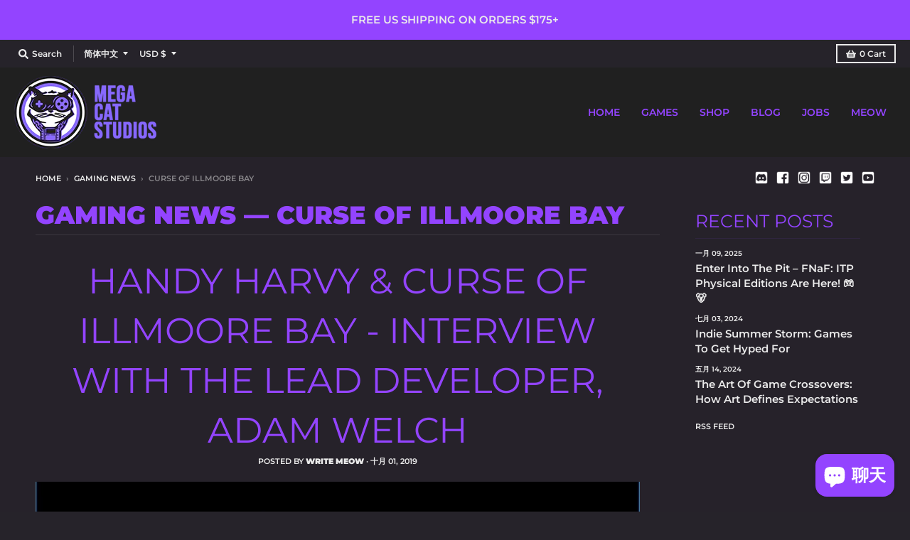

--- FILE ---
content_type: text/html; charset=utf-8
request_url: https://megacatstudios.com/zh/blogs/gaming-news/tagged/curse-of-illmoore-bay
body_size: 44105
content:
<!doctype html>
<!--[if IE 8]><html class="no-js lt-ie9" lang="zh-CN"> <![endif]-->
<!--[if IE 9 ]><html class="ie9 no-js"> <![endif]-->
<!--[if (gt IE 9)|!(IE)]><!--> <html class="no-js" lang="zh-CN"> <!--<![endif]-->
<head>
<!-- <script src="https://sapi.negate.io/script/4oUdaC/1uMs6ocU0nx/Mkg==?shop=shop-mega-cat.myshopify.com"></script> -->

<!--   <meta name="google-site-verification" content="ZQw7inTEzKGAsGl2G0b-9ijl7mA630DUKGQrsowGY7k" /> -->
  <meta name="google-site-verification" content="N54S0UAZVoBQqjXn58o0sW-VCMQT4JJFXYO6uqHLeuE" />
  <meta charset="utf-8">
  <meta http-equiv="X-UA-Compatible" content="IE=edge,chrome=1">
  <link rel="canonical" href="https://megacatstudios.com/zh/blogs/gaming-news/tagged/curse-of-illmoore-bay">
  <meta name="viewport" content="width=device-width,initial-scale=1">
  <meta name="theme-color" content="#9344ff">

<!-- Google Tag Manager -->
<script>(function(w,d,s,l,i){w[l]=w[l]||[];w[l].push({'gtm.start':
new Date().getTime(),event:'gtm.js'});var f=d.getElementsByTagName(s)[0],
j=d.createElement(s),dl=l!='dataLayer'?'&l='+l:'';j.async=true;j.src=
'https://www.googletagmanager.com/gtm.js?id='+i+dl;f.parentNode.insertBefore(j,f);
})(window,document,'script','dataLayer','GTM-PQ5BBXT');</script>
<!-- End Google Tag Manager -->

  
  <link rel="apple-touch-icon" sizes="180x180" href="//megacatstudios.com/cdn/shop/files/Favicon_purple_180x180.png?v=1688433700">
  <link rel="icon" type="image/png" sizes="32x32" href="//megacatstudios.com/cdn/shop/files/Favicon_purple_32x32.png?v=1688433700">
  <link rel="icon" type="image/png" sizes="16x16" href="//megacatstudios.com/cdn/shop/files/Favicon_purple_16x16.png?v=1688433700">
  <link rel="mask-icon" color="#9344ff">
  

  <title>
    Gaming News &ndash; Tagged &quot;curse of illmoore bay&quot; &ndash; Mega Cat Studios, Inc.
  </title>

  

  <meta property="og:site_name" content="Mega Cat Studios, Inc.">
<meta property="og:url" content="https://megacatstudios.com/zh/blogs/gaming-news/tagged/curse-of-illmoore-bay">
<meta property="og:title" content="Gaming News">
<meta property="og:type" content="website">
<meta property="og:description" content="Mega Cat Studios is a creative first games agency based out of Pittsburgh, PA with a global team. Come and play with us!">

<meta name="twitter:site" content="@megacatstudios">
<meta name="twitter:card" content="summary_large_image">
<meta name="twitter:title" content="Gaming News">
<meta name="twitter:description" content="Mega Cat Studios is a creative first games agency based out of Pittsburgh, PA with a global team. Come and play with us!">


  <script>window.performance && window.performance.mark && window.performance.mark('shopify.content_for_header.start');</script><meta name="google-site-verification" content="hNV4iSNwvLZlm7J8BB9c1dk1aoPulHNGAFIsvHUCfws">
<meta name="google-site-verification" content="hNV4iSNwvLZlm7J8BB9c1dk1aoPulHNGAFIsvHUCfws">
<meta id="shopify-digital-wallet" name="shopify-digital-wallet" content="/44409192598/digital_wallets/dialog">
<meta name="shopify-checkout-api-token" content="199b41d941e52f057bd083a9ee46b4f9">
<meta id="in-context-paypal-metadata" data-shop-id="44409192598" data-venmo-supported="false" data-environment="production" data-locale="zh_CN" data-paypal-v4="true" data-currency="USD">
<link rel="alternate" type="application/atom+xml" title="Feed" href="/zh/blogs/gaming-news/tagged/curse-of-illmoore-bay.atom" />
<link rel="alternate" hreflang="x-default" href="https://megacatstudios.com/blogs/gaming-news/tagged/curse-of-illmoore-bay">
<link rel="alternate" hreflang="en" href="https://megacatstudios.com/blogs/gaming-news/tagged/curse-of-illmoore-bay">
<link rel="alternate" hreflang="ru" href="https://megacatstudios.com/ru/blogs/gaming-news/tagged/curse-of-illmoore-bay">
<link rel="alternate" hreflang="ko" href="https://megacatstudios.com/ko/blogs/gaming-news/tagged/curse-of-illmoore-bay">
<link rel="alternate" hreflang="ja" href="https://megacatstudios.com/ja/blogs/gaming-news/tagged/curse-of-illmoore-bay">
<link rel="alternate" hreflang="de" href="https://megacatstudios.com/de/blogs/gaming-news/tagged/curse-of-illmoore-bay">
<link rel="alternate" hreflang="zh-Hans" href="https://megacatstudios.com/zh/blogs/gaming-news/tagged/curse-of-illmoore-bay">
<link rel="alternate" hreflang="zh-Hans-AC" href="https://megacatstudios.com/zh/blogs/gaming-news/tagged/curse-of-illmoore-bay">
<link rel="alternate" hreflang="zh-Hans-AD" href="https://megacatstudios.com/zh/blogs/gaming-news/tagged/curse-of-illmoore-bay">
<link rel="alternate" hreflang="zh-Hans-AE" href="https://megacatstudios.com/zh/blogs/gaming-news/tagged/curse-of-illmoore-bay">
<link rel="alternate" hreflang="zh-Hans-AF" href="https://megacatstudios.com/zh/blogs/gaming-news/tagged/curse-of-illmoore-bay">
<link rel="alternate" hreflang="zh-Hans-AG" href="https://megacatstudios.com/zh/blogs/gaming-news/tagged/curse-of-illmoore-bay">
<link rel="alternate" hreflang="zh-Hans-AI" href="https://megacatstudios.com/zh/blogs/gaming-news/tagged/curse-of-illmoore-bay">
<link rel="alternate" hreflang="zh-Hans-AL" href="https://megacatstudios.com/zh/blogs/gaming-news/tagged/curse-of-illmoore-bay">
<link rel="alternate" hreflang="zh-Hans-AM" href="https://megacatstudios.com/zh/blogs/gaming-news/tagged/curse-of-illmoore-bay">
<link rel="alternate" hreflang="zh-Hans-AO" href="https://megacatstudios.com/zh/blogs/gaming-news/tagged/curse-of-illmoore-bay">
<link rel="alternate" hreflang="zh-Hans-AR" href="https://megacatstudios.com/zh/blogs/gaming-news/tagged/curse-of-illmoore-bay">
<link rel="alternate" hreflang="zh-Hans-AT" href="https://megacatstudios.com/zh/blogs/gaming-news/tagged/curse-of-illmoore-bay">
<link rel="alternate" hreflang="zh-Hans-AU" href="https://megacatstudios.com/zh/blogs/gaming-news/tagged/curse-of-illmoore-bay">
<link rel="alternate" hreflang="zh-Hans-AW" href="https://megacatstudios.com/zh/blogs/gaming-news/tagged/curse-of-illmoore-bay">
<link rel="alternate" hreflang="zh-Hans-AX" href="https://megacatstudios.com/zh/blogs/gaming-news/tagged/curse-of-illmoore-bay">
<link rel="alternate" hreflang="zh-Hans-AZ" href="https://megacatstudios.com/zh/blogs/gaming-news/tagged/curse-of-illmoore-bay">
<link rel="alternate" hreflang="zh-Hans-BA" href="https://megacatstudios.com/zh/blogs/gaming-news/tagged/curse-of-illmoore-bay">
<link rel="alternate" hreflang="zh-Hans-BB" href="https://megacatstudios.com/zh/blogs/gaming-news/tagged/curse-of-illmoore-bay">
<link rel="alternate" hreflang="zh-Hans-BD" href="https://megacatstudios.com/zh/blogs/gaming-news/tagged/curse-of-illmoore-bay">
<link rel="alternate" hreflang="zh-Hans-BE" href="https://megacatstudios.com/zh/blogs/gaming-news/tagged/curse-of-illmoore-bay">
<link rel="alternate" hreflang="zh-Hans-BF" href="https://megacatstudios.com/zh/blogs/gaming-news/tagged/curse-of-illmoore-bay">
<link rel="alternate" hreflang="zh-Hans-BG" href="https://megacatstudios.com/zh/blogs/gaming-news/tagged/curse-of-illmoore-bay">
<link rel="alternate" hreflang="zh-Hans-BH" href="https://megacatstudios.com/zh/blogs/gaming-news/tagged/curse-of-illmoore-bay">
<link rel="alternate" hreflang="zh-Hans-BI" href="https://megacatstudios.com/zh/blogs/gaming-news/tagged/curse-of-illmoore-bay">
<link rel="alternate" hreflang="zh-Hans-BJ" href="https://megacatstudios.com/zh/blogs/gaming-news/tagged/curse-of-illmoore-bay">
<link rel="alternate" hreflang="zh-Hans-BL" href="https://megacatstudios.com/zh/blogs/gaming-news/tagged/curse-of-illmoore-bay">
<link rel="alternate" hreflang="zh-Hans-BM" href="https://megacatstudios.com/zh/blogs/gaming-news/tagged/curse-of-illmoore-bay">
<link rel="alternate" hreflang="zh-Hans-BN" href="https://megacatstudios.com/zh/blogs/gaming-news/tagged/curse-of-illmoore-bay">
<link rel="alternate" hreflang="zh-Hans-BO" href="https://megacatstudios.com/zh/blogs/gaming-news/tagged/curse-of-illmoore-bay">
<link rel="alternate" hreflang="zh-Hans-BQ" href="https://megacatstudios.com/zh/blogs/gaming-news/tagged/curse-of-illmoore-bay">
<link rel="alternate" hreflang="zh-Hans-BR" href="https://megacatstudios.com/zh/blogs/gaming-news/tagged/curse-of-illmoore-bay">
<link rel="alternate" hreflang="zh-Hans-BS" href="https://megacatstudios.com/zh/blogs/gaming-news/tagged/curse-of-illmoore-bay">
<link rel="alternate" hreflang="zh-Hans-BT" href="https://megacatstudios.com/zh/blogs/gaming-news/tagged/curse-of-illmoore-bay">
<link rel="alternate" hreflang="zh-Hans-BW" href="https://megacatstudios.com/zh/blogs/gaming-news/tagged/curse-of-illmoore-bay">
<link rel="alternate" hreflang="zh-Hans-BY" href="https://megacatstudios.com/zh/blogs/gaming-news/tagged/curse-of-illmoore-bay">
<link rel="alternate" hreflang="zh-Hans-BZ" href="https://megacatstudios.com/zh/blogs/gaming-news/tagged/curse-of-illmoore-bay">
<link rel="alternate" hreflang="zh-Hans-CA" href="https://megacatstudios.com/zh/blogs/gaming-news/tagged/curse-of-illmoore-bay">
<link rel="alternate" hreflang="zh-Hans-CC" href="https://megacatstudios.com/zh/blogs/gaming-news/tagged/curse-of-illmoore-bay">
<link rel="alternate" hreflang="zh-Hans-CD" href="https://megacatstudios.com/zh/blogs/gaming-news/tagged/curse-of-illmoore-bay">
<link rel="alternate" hreflang="zh-Hans-CF" href="https://megacatstudios.com/zh/blogs/gaming-news/tagged/curse-of-illmoore-bay">
<link rel="alternate" hreflang="zh-Hans-CG" href="https://megacatstudios.com/zh/blogs/gaming-news/tagged/curse-of-illmoore-bay">
<link rel="alternate" hreflang="zh-Hans-CH" href="https://megacatstudios.com/zh/blogs/gaming-news/tagged/curse-of-illmoore-bay">
<link rel="alternate" hreflang="zh-Hans-CI" href="https://megacatstudios.com/zh/blogs/gaming-news/tagged/curse-of-illmoore-bay">
<link rel="alternate" hreflang="zh-Hans-CK" href="https://megacatstudios.com/zh/blogs/gaming-news/tagged/curse-of-illmoore-bay">
<link rel="alternate" hreflang="zh-Hans-CL" href="https://megacatstudios.com/zh/blogs/gaming-news/tagged/curse-of-illmoore-bay">
<link rel="alternate" hreflang="zh-Hans-CM" href="https://megacatstudios.com/zh/blogs/gaming-news/tagged/curse-of-illmoore-bay">
<link rel="alternate" hreflang="zh-Hans-CN" href="https://megacatstudios.com/zh/blogs/gaming-news/tagged/curse-of-illmoore-bay">
<link rel="alternate" hreflang="zh-Hans-CO" href="https://megacatstudios.com/zh/blogs/gaming-news/tagged/curse-of-illmoore-bay">
<link rel="alternate" hreflang="zh-Hans-CR" href="https://megacatstudios.com/zh/blogs/gaming-news/tagged/curse-of-illmoore-bay">
<link rel="alternate" hreflang="zh-Hans-CV" href="https://megacatstudios.com/zh/blogs/gaming-news/tagged/curse-of-illmoore-bay">
<link rel="alternate" hreflang="zh-Hans-CW" href="https://megacatstudios.com/zh/blogs/gaming-news/tagged/curse-of-illmoore-bay">
<link rel="alternate" hreflang="zh-Hans-CX" href="https://megacatstudios.com/zh/blogs/gaming-news/tagged/curse-of-illmoore-bay">
<link rel="alternate" hreflang="zh-Hans-CY" href="https://megacatstudios.com/zh/blogs/gaming-news/tagged/curse-of-illmoore-bay">
<link rel="alternate" hreflang="zh-Hans-CZ" href="https://megacatstudios.com/zh/blogs/gaming-news/tagged/curse-of-illmoore-bay">
<link rel="alternate" hreflang="zh-Hans-DE" href="https://megacatstudios.com/zh/blogs/gaming-news/tagged/curse-of-illmoore-bay">
<link rel="alternate" hreflang="zh-Hans-DJ" href="https://megacatstudios.com/zh/blogs/gaming-news/tagged/curse-of-illmoore-bay">
<link rel="alternate" hreflang="zh-Hans-DK" href="https://megacatstudios.com/zh/blogs/gaming-news/tagged/curse-of-illmoore-bay">
<link rel="alternate" hreflang="zh-Hans-DM" href="https://megacatstudios.com/zh/blogs/gaming-news/tagged/curse-of-illmoore-bay">
<link rel="alternate" hreflang="zh-Hans-DO" href="https://megacatstudios.com/zh/blogs/gaming-news/tagged/curse-of-illmoore-bay">
<link rel="alternate" hreflang="zh-Hans-DZ" href="https://megacatstudios.com/zh/blogs/gaming-news/tagged/curse-of-illmoore-bay">
<link rel="alternate" hreflang="zh-Hans-EC" href="https://megacatstudios.com/zh/blogs/gaming-news/tagged/curse-of-illmoore-bay">
<link rel="alternate" hreflang="zh-Hans-EE" href="https://megacatstudios.com/zh/blogs/gaming-news/tagged/curse-of-illmoore-bay">
<link rel="alternate" hreflang="zh-Hans-EG" href="https://megacatstudios.com/zh/blogs/gaming-news/tagged/curse-of-illmoore-bay">
<link rel="alternate" hreflang="zh-Hans-EH" href="https://megacatstudios.com/zh/blogs/gaming-news/tagged/curse-of-illmoore-bay">
<link rel="alternate" hreflang="zh-Hans-ER" href="https://megacatstudios.com/zh/blogs/gaming-news/tagged/curse-of-illmoore-bay">
<link rel="alternate" hreflang="zh-Hans-ES" href="https://megacatstudios.com/zh/blogs/gaming-news/tagged/curse-of-illmoore-bay">
<link rel="alternate" hreflang="zh-Hans-ET" href="https://megacatstudios.com/zh/blogs/gaming-news/tagged/curse-of-illmoore-bay">
<link rel="alternate" hreflang="zh-Hans-FI" href="https://megacatstudios.com/zh/blogs/gaming-news/tagged/curse-of-illmoore-bay">
<link rel="alternate" hreflang="zh-Hans-FJ" href="https://megacatstudios.com/zh/blogs/gaming-news/tagged/curse-of-illmoore-bay">
<link rel="alternate" hreflang="zh-Hans-FK" href="https://megacatstudios.com/zh/blogs/gaming-news/tagged/curse-of-illmoore-bay">
<link rel="alternate" hreflang="zh-Hans-FO" href="https://megacatstudios.com/zh/blogs/gaming-news/tagged/curse-of-illmoore-bay">
<link rel="alternate" hreflang="zh-Hans-FR" href="https://megacatstudios.com/zh/blogs/gaming-news/tagged/curse-of-illmoore-bay">
<link rel="alternate" hreflang="zh-Hans-GA" href="https://megacatstudios.com/zh/blogs/gaming-news/tagged/curse-of-illmoore-bay">
<link rel="alternate" hreflang="zh-Hans-GB" href="https://megacatstudios.com/zh/blogs/gaming-news/tagged/curse-of-illmoore-bay">
<link rel="alternate" hreflang="zh-Hans-GD" href="https://megacatstudios.com/zh/blogs/gaming-news/tagged/curse-of-illmoore-bay">
<link rel="alternate" hreflang="zh-Hans-GE" href="https://megacatstudios.com/zh/blogs/gaming-news/tagged/curse-of-illmoore-bay">
<link rel="alternate" hreflang="zh-Hans-GF" href="https://megacatstudios.com/zh/blogs/gaming-news/tagged/curse-of-illmoore-bay">
<link rel="alternate" hreflang="zh-Hans-GG" href="https://megacatstudios.com/zh/blogs/gaming-news/tagged/curse-of-illmoore-bay">
<link rel="alternate" hreflang="zh-Hans-GH" href="https://megacatstudios.com/zh/blogs/gaming-news/tagged/curse-of-illmoore-bay">
<link rel="alternate" hreflang="zh-Hans-GI" href="https://megacatstudios.com/zh/blogs/gaming-news/tagged/curse-of-illmoore-bay">
<link rel="alternate" hreflang="zh-Hans-GL" href="https://megacatstudios.com/zh/blogs/gaming-news/tagged/curse-of-illmoore-bay">
<link rel="alternate" hreflang="zh-Hans-GM" href="https://megacatstudios.com/zh/blogs/gaming-news/tagged/curse-of-illmoore-bay">
<link rel="alternate" hreflang="zh-Hans-GN" href="https://megacatstudios.com/zh/blogs/gaming-news/tagged/curse-of-illmoore-bay">
<link rel="alternate" hreflang="zh-Hans-GP" href="https://megacatstudios.com/zh/blogs/gaming-news/tagged/curse-of-illmoore-bay">
<link rel="alternate" hreflang="zh-Hans-GQ" href="https://megacatstudios.com/zh/blogs/gaming-news/tagged/curse-of-illmoore-bay">
<link rel="alternate" hreflang="zh-Hans-GR" href="https://megacatstudios.com/zh/blogs/gaming-news/tagged/curse-of-illmoore-bay">
<link rel="alternate" hreflang="zh-Hans-GS" href="https://megacatstudios.com/zh/blogs/gaming-news/tagged/curse-of-illmoore-bay">
<link rel="alternate" hreflang="zh-Hans-GT" href="https://megacatstudios.com/zh/blogs/gaming-news/tagged/curse-of-illmoore-bay">
<link rel="alternate" hreflang="zh-Hans-GW" href="https://megacatstudios.com/zh/blogs/gaming-news/tagged/curse-of-illmoore-bay">
<link rel="alternate" hreflang="zh-Hans-GY" href="https://megacatstudios.com/zh/blogs/gaming-news/tagged/curse-of-illmoore-bay">
<link rel="alternate" hreflang="zh-Hans-HK" href="https://megacatstudios.com/zh/blogs/gaming-news/tagged/curse-of-illmoore-bay">
<link rel="alternate" hreflang="zh-Hans-HN" href="https://megacatstudios.com/zh/blogs/gaming-news/tagged/curse-of-illmoore-bay">
<link rel="alternate" hreflang="zh-Hans-HR" href="https://megacatstudios.com/zh/blogs/gaming-news/tagged/curse-of-illmoore-bay">
<link rel="alternate" hreflang="zh-Hans-HT" href="https://megacatstudios.com/zh/blogs/gaming-news/tagged/curse-of-illmoore-bay">
<link rel="alternate" hreflang="zh-Hans-HU" href="https://megacatstudios.com/zh/blogs/gaming-news/tagged/curse-of-illmoore-bay">
<link rel="alternate" hreflang="zh-Hans-ID" href="https://megacatstudios.com/zh/blogs/gaming-news/tagged/curse-of-illmoore-bay">
<link rel="alternate" hreflang="zh-Hans-IE" href="https://megacatstudios.com/zh/blogs/gaming-news/tagged/curse-of-illmoore-bay">
<link rel="alternate" hreflang="zh-Hans-IL" href="https://megacatstudios.com/zh/blogs/gaming-news/tagged/curse-of-illmoore-bay">
<link rel="alternate" hreflang="zh-Hans-IM" href="https://megacatstudios.com/zh/blogs/gaming-news/tagged/curse-of-illmoore-bay">
<link rel="alternate" hreflang="zh-Hans-IN" href="https://megacatstudios.com/zh/blogs/gaming-news/tagged/curse-of-illmoore-bay">
<link rel="alternate" hreflang="zh-Hans-IO" href="https://megacatstudios.com/zh/blogs/gaming-news/tagged/curse-of-illmoore-bay">
<link rel="alternate" hreflang="zh-Hans-IQ" href="https://megacatstudios.com/zh/blogs/gaming-news/tagged/curse-of-illmoore-bay">
<link rel="alternate" hreflang="zh-Hans-IS" href="https://megacatstudios.com/zh/blogs/gaming-news/tagged/curse-of-illmoore-bay">
<link rel="alternate" hreflang="zh-Hans-IT" href="https://megacatstudios.com/zh/blogs/gaming-news/tagged/curse-of-illmoore-bay">
<link rel="alternate" hreflang="zh-Hans-JE" href="https://megacatstudios.com/zh/blogs/gaming-news/tagged/curse-of-illmoore-bay">
<link rel="alternate" hreflang="zh-Hans-JM" href="https://megacatstudios.com/zh/blogs/gaming-news/tagged/curse-of-illmoore-bay">
<link rel="alternate" hreflang="zh-Hans-JO" href="https://megacatstudios.com/zh/blogs/gaming-news/tagged/curse-of-illmoore-bay">
<link rel="alternate" hreflang="zh-Hans-JP" href="https://megacatstudios.com/zh/blogs/gaming-news/tagged/curse-of-illmoore-bay">
<link rel="alternate" hreflang="zh-Hans-KE" href="https://megacatstudios.com/zh/blogs/gaming-news/tagged/curse-of-illmoore-bay">
<link rel="alternate" hreflang="zh-Hans-KG" href="https://megacatstudios.com/zh/blogs/gaming-news/tagged/curse-of-illmoore-bay">
<link rel="alternate" hreflang="zh-Hans-KH" href="https://megacatstudios.com/zh/blogs/gaming-news/tagged/curse-of-illmoore-bay">
<link rel="alternate" hreflang="zh-Hans-KI" href="https://megacatstudios.com/zh/blogs/gaming-news/tagged/curse-of-illmoore-bay">
<link rel="alternate" hreflang="zh-Hans-KM" href="https://megacatstudios.com/zh/blogs/gaming-news/tagged/curse-of-illmoore-bay">
<link rel="alternate" hreflang="zh-Hans-KN" href="https://megacatstudios.com/zh/blogs/gaming-news/tagged/curse-of-illmoore-bay">
<link rel="alternate" hreflang="zh-Hans-KR" href="https://megacatstudios.com/zh/blogs/gaming-news/tagged/curse-of-illmoore-bay">
<link rel="alternate" hreflang="zh-Hans-KW" href="https://megacatstudios.com/zh/blogs/gaming-news/tagged/curse-of-illmoore-bay">
<link rel="alternate" hreflang="zh-Hans-KY" href="https://megacatstudios.com/zh/blogs/gaming-news/tagged/curse-of-illmoore-bay">
<link rel="alternate" hreflang="zh-Hans-KZ" href="https://megacatstudios.com/zh/blogs/gaming-news/tagged/curse-of-illmoore-bay">
<link rel="alternate" hreflang="zh-Hans-LA" href="https://megacatstudios.com/zh/blogs/gaming-news/tagged/curse-of-illmoore-bay">
<link rel="alternate" hreflang="zh-Hans-LB" href="https://megacatstudios.com/zh/blogs/gaming-news/tagged/curse-of-illmoore-bay">
<link rel="alternate" hreflang="zh-Hans-LC" href="https://megacatstudios.com/zh/blogs/gaming-news/tagged/curse-of-illmoore-bay">
<link rel="alternate" hreflang="zh-Hans-LI" href="https://megacatstudios.com/zh/blogs/gaming-news/tagged/curse-of-illmoore-bay">
<link rel="alternate" hreflang="zh-Hans-LK" href="https://megacatstudios.com/zh/blogs/gaming-news/tagged/curse-of-illmoore-bay">
<link rel="alternate" hreflang="zh-Hans-LR" href="https://megacatstudios.com/zh/blogs/gaming-news/tagged/curse-of-illmoore-bay">
<link rel="alternate" hreflang="zh-Hans-LS" href="https://megacatstudios.com/zh/blogs/gaming-news/tagged/curse-of-illmoore-bay">
<link rel="alternate" hreflang="zh-Hans-LT" href="https://megacatstudios.com/zh/blogs/gaming-news/tagged/curse-of-illmoore-bay">
<link rel="alternate" hreflang="zh-Hans-LU" href="https://megacatstudios.com/zh/blogs/gaming-news/tagged/curse-of-illmoore-bay">
<link rel="alternate" hreflang="zh-Hans-LV" href="https://megacatstudios.com/zh/blogs/gaming-news/tagged/curse-of-illmoore-bay">
<link rel="alternate" hreflang="zh-Hans-LY" href="https://megacatstudios.com/zh/blogs/gaming-news/tagged/curse-of-illmoore-bay">
<link rel="alternate" hreflang="zh-Hans-MA" href="https://megacatstudios.com/zh/blogs/gaming-news/tagged/curse-of-illmoore-bay">
<link rel="alternate" hreflang="zh-Hans-MC" href="https://megacatstudios.com/zh/blogs/gaming-news/tagged/curse-of-illmoore-bay">
<link rel="alternate" hreflang="zh-Hans-MD" href="https://megacatstudios.com/zh/blogs/gaming-news/tagged/curse-of-illmoore-bay">
<link rel="alternate" hreflang="zh-Hans-ME" href="https://megacatstudios.com/zh/blogs/gaming-news/tagged/curse-of-illmoore-bay">
<link rel="alternate" hreflang="zh-Hans-MF" href="https://megacatstudios.com/zh/blogs/gaming-news/tagged/curse-of-illmoore-bay">
<link rel="alternate" hreflang="zh-Hans-MG" href="https://megacatstudios.com/zh/blogs/gaming-news/tagged/curse-of-illmoore-bay">
<link rel="alternate" hreflang="zh-Hans-MK" href="https://megacatstudios.com/zh/blogs/gaming-news/tagged/curse-of-illmoore-bay">
<link rel="alternate" hreflang="zh-Hans-ML" href="https://megacatstudios.com/zh/blogs/gaming-news/tagged/curse-of-illmoore-bay">
<link rel="alternate" hreflang="zh-Hans-MM" href="https://megacatstudios.com/zh/blogs/gaming-news/tagged/curse-of-illmoore-bay">
<link rel="alternate" hreflang="zh-Hans-MN" href="https://megacatstudios.com/zh/blogs/gaming-news/tagged/curse-of-illmoore-bay">
<link rel="alternate" hreflang="zh-Hans-MO" href="https://megacatstudios.com/zh/blogs/gaming-news/tagged/curse-of-illmoore-bay">
<link rel="alternate" hreflang="zh-Hans-MQ" href="https://megacatstudios.com/zh/blogs/gaming-news/tagged/curse-of-illmoore-bay">
<link rel="alternate" hreflang="zh-Hans-MR" href="https://megacatstudios.com/zh/blogs/gaming-news/tagged/curse-of-illmoore-bay">
<link rel="alternate" hreflang="zh-Hans-MS" href="https://megacatstudios.com/zh/blogs/gaming-news/tagged/curse-of-illmoore-bay">
<link rel="alternate" hreflang="zh-Hans-MT" href="https://megacatstudios.com/zh/blogs/gaming-news/tagged/curse-of-illmoore-bay">
<link rel="alternate" hreflang="zh-Hans-MU" href="https://megacatstudios.com/zh/blogs/gaming-news/tagged/curse-of-illmoore-bay">
<link rel="alternate" hreflang="zh-Hans-MV" href="https://megacatstudios.com/zh/blogs/gaming-news/tagged/curse-of-illmoore-bay">
<link rel="alternate" hreflang="zh-Hans-MW" href="https://megacatstudios.com/zh/blogs/gaming-news/tagged/curse-of-illmoore-bay">
<link rel="alternate" hreflang="zh-Hans-MX" href="https://megacatstudios.com/zh/blogs/gaming-news/tagged/curse-of-illmoore-bay">
<link rel="alternate" hreflang="zh-Hans-MY" href="https://megacatstudios.com/zh/blogs/gaming-news/tagged/curse-of-illmoore-bay">
<link rel="alternate" hreflang="zh-Hans-MZ" href="https://megacatstudios.com/zh/blogs/gaming-news/tagged/curse-of-illmoore-bay">
<link rel="alternate" hreflang="zh-Hans-NA" href="https://megacatstudios.com/zh/blogs/gaming-news/tagged/curse-of-illmoore-bay">
<link rel="alternate" hreflang="zh-Hans-NC" href="https://megacatstudios.com/zh/blogs/gaming-news/tagged/curse-of-illmoore-bay">
<link rel="alternate" hreflang="zh-Hans-NE" href="https://megacatstudios.com/zh/blogs/gaming-news/tagged/curse-of-illmoore-bay">
<link rel="alternate" hreflang="zh-Hans-NF" href="https://megacatstudios.com/zh/blogs/gaming-news/tagged/curse-of-illmoore-bay">
<link rel="alternate" hreflang="zh-Hans-NG" href="https://megacatstudios.com/zh/blogs/gaming-news/tagged/curse-of-illmoore-bay">
<link rel="alternate" hreflang="zh-Hans-NI" href="https://megacatstudios.com/zh/blogs/gaming-news/tagged/curse-of-illmoore-bay">
<link rel="alternate" hreflang="zh-Hans-NL" href="https://megacatstudios.com/zh/blogs/gaming-news/tagged/curse-of-illmoore-bay">
<link rel="alternate" hreflang="zh-Hans-NO" href="https://megacatstudios.com/zh/blogs/gaming-news/tagged/curse-of-illmoore-bay">
<link rel="alternate" hreflang="zh-Hans-NP" href="https://megacatstudios.com/zh/blogs/gaming-news/tagged/curse-of-illmoore-bay">
<link rel="alternate" hreflang="zh-Hans-NR" href="https://megacatstudios.com/zh/blogs/gaming-news/tagged/curse-of-illmoore-bay">
<link rel="alternate" hreflang="zh-Hans-NU" href="https://megacatstudios.com/zh/blogs/gaming-news/tagged/curse-of-illmoore-bay">
<link rel="alternate" hreflang="zh-Hans-NZ" href="https://megacatstudios.com/zh/blogs/gaming-news/tagged/curse-of-illmoore-bay">
<link rel="alternate" hreflang="zh-Hans-OM" href="https://megacatstudios.com/zh/blogs/gaming-news/tagged/curse-of-illmoore-bay">
<link rel="alternate" hreflang="zh-Hans-PA" href="https://megacatstudios.com/zh/blogs/gaming-news/tagged/curse-of-illmoore-bay">
<link rel="alternate" hreflang="zh-Hans-PE" href="https://megacatstudios.com/zh/blogs/gaming-news/tagged/curse-of-illmoore-bay">
<link rel="alternate" hreflang="zh-Hans-PF" href="https://megacatstudios.com/zh/blogs/gaming-news/tagged/curse-of-illmoore-bay">
<link rel="alternate" hreflang="zh-Hans-PG" href="https://megacatstudios.com/zh/blogs/gaming-news/tagged/curse-of-illmoore-bay">
<link rel="alternate" hreflang="zh-Hans-PH" href="https://megacatstudios.com/zh/blogs/gaming-news/tagged/curse-of-illmoore-bay">
<link rel="alternate" hreflang="zh-Hans-PK" href="https://megacatstudios.com/zh/blogs/gaming-news/tagged/curse-of-illmoore-bay">
<link rel="alternate" hreflang="zh-Hans-PL" href="https://megacatstudios.com/zh/blogs/gaming-news/tagged/curse-of-illmoore-bay">
<link rel="alternate" hreflang="zh-Hans-PM" href="https://megacatstudios.com/zh/blogs/gaming-news/tagged/curse-of-illmoore-bay">
<link rel="alternate" hreflang="zh-Hans-PN" href="https://megacatstudios.com/zh/blogs/gaming-news/tagged/curse-of-illmoore-bay">
<link rel="alternate" hreflang="zh-Hans-PS" href="https://megacatstudios.com/zh/blogs/gaming-news/tagged/curse-of-illmoore-bay">
<link rel="alternate" hreflang="zh-Hans-PT" href="https://megacatstudios.com/zh/blogs/gaming-news/tagged/curse-of-illmoore-bay">
<link rel="alternate" hreflang="zh-Hans-PY" href="https://megacatstudios.com/zh/blogs/gaming-news/tagged/curse-of-illmoore-bay">
<link rel="alternate" hreflang="zh-Hans-QA" href="https://megacatstudios.com/zh/blogs/gaming-news/tagged/curse-of-illmoore-bay">
<link rel="alternate" hreflang="zh-Hans-RE" href="https://megacatstudios.com/zh/blogs/gaming-news/tagged/curse-of-illmoore-bay">
<link rel="alternate" hreflang="zh-Hans-RO" href="https://megacatstudios.com/zh/blogs/gaming-news/tagged/curse-of-illmoore-bay">
<link rel="alternate" hreflang="zh-Hans-RS" href="https://megacatstudios.com/zh/blogs/gaming-news/tagged/curse-of-illmoore-bay">
<link rel="alternate" hreflang="zh-Hans-RU" href="https://megacatstudios.com/zh/blogs/gaming-news/tagged/curse-of-illmoore-bay">
<link rel="alternate" hreflang="zh-Hans-RW" href="https://megacatstudios.com/zh/blogs/gaming-news/tagged/curse-of-illmoore-bay">
<link rel="alternate" hreflang="zh-Hans-SA" href="https://megacatstudios.com/zh/blogs/gaming-news/tagged/curse-of-illmoore-bay">
<link rel="alternate" hreflang="zh-Hans-SB" href="https://megacatstudios.com/zh/blogs/gaming-news/tagged/curse-of-illmoore-bay">
<link rel="alternate" hreflang="zh-Hans-SC" href="https://megacatstudios.com/zh/blogs/gaming-news/tagged/curse-of-illmoore-bay">
<link rel="alternate" hreflang="zh-Hans-SD" href="https://megacatstudios.com/zh/blogs/gaming-news/tagged/curse-of-illmoore-bay">
<link rel="alternate" hreflang="zh-Hans-SE" href="https://megacatstudios.com/zh/blogs/gaming-news/tagged/curse-of-illmoore-bay">
<link rel="alternate" hreflang="zh-Hans-SG" href="https://megacatstudios.com/zh/blogs/gaming-news/tagged/curse-of-illmoore-bay">
<link rel="alternate" hreflang="zh-Hans-SH" href="https://megacatstudios.com/zh/blogs/gaming-news/tagged/curse-of-illmoore-bay">
<link rel="alternate" hreflang="zh-Hans-SI" href="https://megacatstudios.com/zh/blogs/gaming-news/tagged/curse-of-illmoore-bay">
<link rel="alternate" hreflang="zh-Hans-SJ" href="https://megacatstudios.com/zh/blogs/gaming-news/tagged/curse-of-illmoore-bay">
<link rel="alternate" hreflang="zh-Hans-SK" href="https://megacatstudios.com/zh/blogs/gaming-news/tagged/curse-of-illmoore-bay">
<link rel="alternate" hreflang="zh-Hans-SL" href="https://megacatstudios.com/zh/blogs/gaming-news/tagged/curse-of-illmoore-bay">
<link rel="alternate" hreflang="zh-Hans-SM" href="https://megacatstudios.com/zh/blogs/gaming-news/tagged/curse-of-illmoore-bay">
<link rel="alternate" hreflang="zh-Hans-SN" href="https://megacatstudios.com/zh/blogs/gaming-news/tagged/curse-of-illmoore-bay">
<link rel="alternate" hreflang="zh-Hans-SO" href="https://megacatstudios.com/zh/blogs/gaming-news/tagged/curse-of-illmoore-bay">
<link rel="alternate" hreflang="zh-Hans-SR" href="https://megacatstudios.com/zh/blogs/gaming-news/tagged/curse-of-illmoore-bay">
<link rel="alternate" hreflang="zh-Hans-SS" href="https://megacatstudios.com/zh/blogs/gaming-news/tagged/curse-of-illmoore-bay">
<link rel="alternate" hreflang="zh-Hans-ST" href="https://megacatstudios.com/zh/blogs/gaming-news/tagged/curse-of-illmoore-bay">
<link rel="alternate" hreflang="zh-Hans-SV" href="https://megacatstudios.com/zh/blogs/gaming-news/tagged/curse-of-illmoore-bay">
<link rel="alternate" hreflang="zh-Hans-SX" href="https://megacatstudios.com/zh/blogs/gaming-news/tagged/curse-of-illmoore-bay">
<link rel="alternate" hreflang="zh-Hans-SZ" href="https://megacatstudios.com/zh/blogs/gaming-news/tagged/curse-of-illmoore-bay">
<link rel="alternate" hreflang="zh-Hans-TA" href="https://megacatstudios.com/zh/blogs/gaming-news/tagged/curse-of-illmoore-bay">
<link rel="alternate" hreflang="zh-Hans-TC" href="https://megacatstudios.com/zh/blogs/gaming-news/tagged/curse-of-illmoore-bay">
<link rel="alternate" hreflang="zh-Hans-TD" href="https://megacatstudios.com/zh/blogs/gaming-news/tagged/curse-of-illmoore-bay">
<link rel="alternate" hreflang="zh-Hans-TF" href="https://megacatstudios.com/zh/blogs/gaming-news/tagged/curse-of-illmoore-bay">
<link rel="alternate" hreflang="zh-Hans-TG" href="https://megacatstudios.com/zh/blogs/gaming-news/tagged/curse-of-illmoore-bay">
<link rel="alternate" hreflang="zh-Hans-TH" href="https://megacatstudios.com/zh/blogs/gaming-news/tagged/curse-of-illmoore-bay">
<link rel="alternate" hreflang="zh-Hans-TJ" href="https://megacatstudios.com/zh/blogs/gaming-news/tagged/curse-of-illmoore-bay">
<link rel="alternate" hreflang="zh-Hans-TK" href="https://megacatstudios.com/zh/blogs/gaming-news/tagged/curse-of-illmoore-bay">
<link rel="alternate" hreflang="zh-Hans-TL" href="https://megacatstudios.com/zh/blogs/gaming-news/tagged/curse-of-illmoore-bay">
<link rel="alternate" hreflang="zh-Hans-TM" href="https://megacatstudios.com/zh/blogs/gaming-news/tagged/curse-of-illmoore-bay">
<link rel="alternate" hreflang="zh-Hans-TN" href="https://megacatstudios.com/zh/blogs/gaming-news/tagged/curse-of-illmoore-bay">
<link rel="alternate" hreflang="zh-Hans-TO" href="https://megacatstudios.com/zh/blogs/gaming-news/tagged/curse-of-illmoore-bay">
<link rel="alternate" hreflang="zh-Hans-TR" href="https://megacatstudios.com/zh/blogs/gaming-news/tagged/curse-of-illmoore-bay">
<link rel="alternate" hreflang="zh-Hans-TT" href="https://megacatstudios.com/zh/blogs/gaming-news/tagged/curse-of-illmoore-bay">
<link rel="alternate" hreflang="zh-Hans-TV" href="https://megacatstudios.com/zh/blogs/gaming-news/tagged/curse-of-illmoore-bay">
<link rel="alternate" hreflang="zh-Hans-TW" href="https://megacatstudios.com/zh/blogs/gaming-news/tagged/curse-of-illmoore-bay">
<link rel="alternate" hreflang="zh-Hans-TZ" href="https://megacatstudios.com/zh/blogs/gaming-news/tagged/curse-of-illmoore-bay">
<link rel="alternate" hreflang="zh-Hans-UA" href="https://megacatstudios.com/zh/blogs/gaming-news/tagged/curse-of-illmoore-bay">
<link rel="alternate" hreflang="zh-Hans-UG" href="https://megacatstudios.com/zh/blogs/gaming-news/tagged/curse-of-illmoore-bay">
<link rel="alternate" hreflang="zh-Hans-UM" href="https://megacatstudios.com/zh/blogs/gaming-news/tagged/curse-of-illmoore-bay">
<link rel="alternate" hreflang="zh-Hans-US" href="https://megacatstudios.com/zh/blogs/gaming-news/tagged/curse-of-illmoore-bay">
<link rel="alternate" hreflang="zh-Hans-UY" href="https://megacatstudios.com/zh/blogs/gaming-news/tagged/curse-of-illmoore-bay">
<link rel="alternate" hreflang="zh-Hans-UZ" href="https://megacatstudios.com/zh/blogs/gaming-news/tagged/curse-of-illmoore-bay">
<link rel="alternate" hreflang="zh-Hans-VA" href="https://megacatstudios.com/zh/blogs/gaming-news/tagged/curse-of-illmoore-bay">
<link rel="alternate" hreflang="zh-Hans-VC" href="https://megacatstudios.com/zh/blogs/gaming-news/tagged/curse-of-illmoore-bay">
<link rel="alternate" hreflang="zh-Hans-VE" href="https://megacatstudios.com/zh/blogs/gaming-news/tagged/curse-of-illmoore-bay">
<link rel="alternate" hreflang="zh-Hans-VG" href="https://megacatstudios.com/zh/blogs/gaming-news/tagged/curse-of-illmoore-bay">
<link rel="alternate" hreflang="zh-Hans-VN" href="https://megacatstudios.com/zh/blogs/gaming-news/tagged/curse-of-illmoore-bay">
<link rel="alternate" hreflang="zh-Hans-VU" href="https://megacatstudios.com/zh/blogs/gaming-news/tagged/curse-of-illmoore-bay">
<link rel="alternate" hreflang="zh-Hans-WF" href="https://megacatstudios.com/zh/blogs/gaming-news/tagged/curse-of-illmoore-bay">
<link rel="alternate" hreflang="zh-Hans-WS" href="https://megacatstudios.com/zh/blogs/gaming-news/tagged/curse-of-illmoore-bay">
<link rel="alternate" hreflang="zh-Hans-XK" href="https://megacatstudios.com/zh/blogs/gaming-news/tagged/curse-of-illmoore-bay">
<link rel="alternate" hreflang="zh-Hans-YE" href="https://megacatstudios.com/zh/blogs/gaming-news/tagged/curse-of-illmoore-bay">
<link rel="alternate" hreflang="zh-Hans-YT" href="https://megacatstudios.com/zh/blogs/gaming-news/tagged/curse-of-illmoore-bay">
<link rel="alternate" hreflang="zh-Hans-ZA" href="https://megacatstudios.com/zh/blogs/gaming-news/tagged/curse-of-illmoore-bay">
<link rel="alternate" hreflang="zh-Hans-ZM" href="https://megacatstudios.com/zh/blogs/gaming-news/tagged/curse-of-illmoore-bay">
<link rel="alternate" hreflang="zh-Hans-ZW" href="https://megacatstudios.com/zh/blogs/gaming-news/tagged/curse-of-illmoore-bay">
<script async="async" src="/checkouts/internal/preloads.js?locale=zh-US"></script>
<link rel="preconnect" href="https://shop.app" crossorigin="anonymous">
<script async="async" src="https://shop.app/checkouts/internal/preloads.js?locale=zh-US&shop_id=44409192598" crossorigin="anonymous"></script>
<script id="apple-pay-shop-capabilities" type="application/json">{"shopId":44409192598,"countryCode":"US","currencyCode":"USD","merchantCapabilities":["supports3DS"],"merchantId":"gid:\/\/shopify\/Shop\/44409192598","merchantName":"Mega Cat Studios, Inc.","requiredBillingContactFields":["postalAddress","email"],"requiredShippingContactFields":["postalAddress","email"],"shippingType":"shipping","supportedNetworks":["visa","masterCard","amex","discover","elo","jcb"],"total":{"type":"pending","label":"Mega Cat Studios, Inc.","amount":"1.00"},"shopifyPaymentsEnabled":true,"supportsSubscriptions":true}</script>
<script id="shopify-features" type="application/json">{"accessToken":"199b41d941e52f057bd083a9ee46b4f9","betas":["rich-media-storefront-analytics"],"domain":"megacatstudios.com","predictiveSearch":true,"shopId":44409192598,"locale":"zh-cn"}</script>
<script>var Shopify = Shopify || {};
Shopify.shop = "shop-mega-cat.myshopify.com";
Shopify.locale = "zh-CN";
Shopify.currency = {"active":"USD","rate":"1.0"};
Shopify.country = "US";
Shopify.theme = {"name":"Megacat-District-Final","id":112782606486,"schema_name":"District","schema_version":"3.7.6","theme_store_id":null,"role":"main"};
Shopify.theme.handle = "null";
Shopify.theme.style = {"id":null,"handle":null};
Shopify.cdnHost = "megacatstudios.com/cdn";
Shopify.routes = Shopify.routes || {};
Shopify.routes.root = "/zh/";</script>
<script type="module">!function(o){(o.Shopify=o.Shopify||{}).modules=!0}(window);</script>
<script>!function(o){function n(){var o=[];function n(){o.push(Array.prototype.slice.apply(arguments))}return n.q=o,n}var t=o.Shopify=o.Shopify||{};t.loadFeatures=n(),t.autoloadFeatures=n()}(window);</script>
<script>
  window.ShopifyPay = window.ShopifyPay || {};
  window.ShopifyPay.apiHost = "shop.app\/pay";
  window.ShopifyPay.redirectState = null;
</script>
<script id="shop-js-analytics" type="application/json">{"pageType":"blog"}</script>
<script defer="defer" async type="module" src="//megacatstudios.com/cdn/shopifycloud/shop-js/modules/v2/client.init-shop-cart-sync_DOeOI85m.zh-CN.esm.js"></script>
<script defer="defer" async type="module" src="//megacatstudios.com/cdn/shopifycloud/shop-js/modules/v2/chunk.common_CNX97BC6.esm.js"></script>
<script defer="defer" async type="module" src="//megacatstudios.com/cdn/shopifycloud/shop-js/modules/v2/chunk.modal_DW02LmOA.esm.js"></script>
<script type="module">
  await import("//megacatstudios.com/cdn/shopifycloud/shop-js/modules/v2/client.init-shop-cart-sync_DOeOI85m.zh-CN.esm.js");
await import("//megacatstudios.com/cdn/shopifycloud/shop-js/modules/v2/chunk.common_CNX97BC6.esm.js");
await import("//megacatstudios.com/cdn/shopifycloud/shop-js/modules/v2/chunk.modal_DW02LmOA.esm.js");

  window.Shopify.SignInWithShop?.initShopCartSync?.({"fedCMEnabled":true,"windoidEnabled":true});

</script>
<script>
  window.Shopify = window.Shopify || {};
  if (!window.Shopify.featureAssets) window.Shopify.featureAssets = {};
  window.Shopify.featureAssets['shop-js'] = {"shop-cart-sync":["modules/v2/client.shop-cart-sync_DQ5R7mxa.zh-CN.esm.js","modules/v2/chunk.common_CNX97BC6.esm.js","modules/v2/chunk.modal_DW02LmOA.esm.js"],"init-fed-cm":["modules/v2/client.init-fed-cm_35l71gwP.zh-CN.esm.js","modules/v2/chunk.common_CNX97BC6.esm.js","modules/v2/chunk.modal_DW02LmOA.esm.js"],"shop-cash-offers":["modules/v2/client.shop-cash-offers_CFT9K2X2.zh-CN.esm.js","modules/v2/chunk.common_CNX97BC6.esm.js","modules/v2/chunk.modal_DW02LmOA.esm.js"],"shop-login-button":["modules/v2/client.shop-login-button_mArElcba.zh-CN.esm.js","modules/v2/chunk.common_CNX97BC6.esm.js","modules/v2/chunk.modal_DW02LmOA.esm.js"],"pay-button":["modules/v2/client.pay-button_CfwDfvJN.zh-CN.esm.js","modules/v2/chunk.common_CNX97BC6.esm.js","modules/v2/chunk.modal_DW02LmOA.esm.js"],"shop-button":["modules/v2/client.shop-button_OUSYwYgX.zh-CN.esm.js","modules/v2/chunk.common_CNX97BC6.esm.js","modules/v2/chunk.modal_DW02LmOA.esm.js"],"avatar":["modules/v2/client.avatar_BTnouDA3.zh-CN.esm.js"],"init-windoid":["modules/v2/client.init-windoid_BP6zOQoH.zh-CN.esm.js","modules/v2/chunk.common_CNX97BC6.esm.js","modules/v2/chunk.modal_DW02LmOA.esm.js"],"init-shop-for-new-customer-accounts":["modules/v2/client.init-shop-for-new-customer-accounts_B1W-h9Xk.zh-CN.esm.js","modules/v2/client.shop-login-button_mArElcba.zh-CN.esm.js","modules/v2/chunk.common_CNX97BC6.esm.js","modules/v2/chunk.modal_DW02LmOA.esm.js"],"init-shop-email-lookup-coordinator":["modules/v2/client.init-shop-email-lookup-coordinator_D6DZIgdR.zh-CN.esm.js","modules/v2/chunk.common_CNX97BC6.esm.js","modules/v2/chunk.modal_DW02LmOA.esm.js"],"init-shop-cart-sync":["modules/v2/client.init-shop-cart-sync_DOeOI85m.zh-CN.esm.js","modules/v2/chunk.common_CNX97BC6.esm.js","modules/v2/chunk.modal_DW02LmOA.esm.js"],"shop-toast-manager":["modules/v2/client.shop-toast-manager_Ck6nr7KU.zh-CN.esm.js","modules/v2/chunk.common_CNX97BC6.esm.js","modules/v2/chunk.modal_DW02LmOA.esm.js"],"init-customer-accounts":["modules/v2/client.init-customer-accounts_B88YdSwu.zh-CN.esm.js","modules/v2/client.shop-login-button_mArElcba.zh-CN.esm.js","modules/v2/chunk.common_CNX97BC6.esm.js","modules/v2/chunk.modal_DW02LmOA.esm.js"],"init-customer-accounts-sign-up":["modules/v2/client.init-customer-accounts-sign-up_NS53s9X1.zh-CN.esm.js","modules/v2/client.shop-login-button_mArElcba.zh-CN.esm.js","modules/v2/chunk.common_CNX97BC6.esm.js","modules/v2/chunk.modal_DW02LmOA.esm.js"],"shop-follow-button":["modules/v2/client.shop-follow-button_uFPBCXuD.zh-CN.esm.js","modules/v2/chunk.common_CNX97BC6.esm.js","modules/v2/chunk.modal_DW02LmOA.esm.js"],"checkout-modal":["modules/v2/client.checkout-modal_ChZVbENA.zh-CN.esm.js","modules/v2/chunk.common_CNX97BC6.esm.js","modules/v2/chunk.modal_DW02LmOA.esm.js"],"shop-login":["modules/v2/client.shop-login_SmcAnPzv.zh-CN.esm.js","modules/v2/chunk.common_CNX97BC6.esm.js","modules/v2/chunk.modal_DW02LmOA.esm.js"],"lead-capture":["modules/v2/client.lead-capture_Cy6UCOcK.zh-CN.esm.js","modules/v2/chunk.common_CNX97BC6.esm.js","modules/v2/chunk.modal_DW02LmOA.esm.js"],"payment-terms":["modules/v2/client.payment-terms_B1n125dT.zh-CN.esm.js","modules/v2/chunk.common_CNX97BC6.esm.js","modules/v2/chunk.modal_DW02LmOA.esm.js"]};
</script>
<script>(function() {
  var isLoaded = false;
  function asyncLoad() {
    if (isLoaded) return;
    isLoaded = true;
    var urls = ["https:\/\/shopifyapp.rontar.com\/ScriptTags\/onlinestore.js?advId=32532\u0026audienceId=ad033744-b1de-4f3e-90e3-78ae49c7afda\u0026priceId=12804\u0026shop=shop-mega-cat.myshopify.com","https:\/\/script.pop-convert.com\/new-micro\/production.pc.min.js?unique_id=shop-mega-cat.myshopify.com\u0026shop=shop-mega-cat.myshopify.com","https:\/\/cdn.s3.pop-convert.com\/pcjs.production.min.js?unique_id=shop-mega-cat.myshopify.com\u0026shop=shop-mega-cat.myshopify.com"];
    for (var i = 0; i < urls.length; i++) {
      var s = document.createElement('script');
      s.type = 'text/javascript';
      s.async = true;
      s.src = urls[i];
      var x = document.getElementsByTagName('script')[0];
      x.parentNode.insertBefore(s, x);
    }
  };
  if(window.attachEvent) {
    window.attachEvent('onload', asyncLoad);
  } else {
    window.addEventListener('load', asyncLoad, false);
  }
})();</script>
<script id="__st">var __st={"a":44409192598,"offset":-18000,"reqid":"5fc22dec-b5db-40bb-8749-cf8709ce05e1-1769446277","pageurl":"megacatstudios.com\/zh\/blogs\/gaming-news\/tagged\/curse-of-illmoore-bay","s":"blogs-71931527318","u":"fda007add32d","p":"blog","rtyp":"blog","rid":71931527318};</script>
<script>window.ShopifyPaypalV4VisibilityTracking = true;</script>
<script id="captcha-bootstrap">!function(){'use strict';const t='contact',e='account',n='new_comment',o=[[t,t],['blogs',n],['comments',n],[t,'customer']],c=[[e,'customer_login'],[e,'guest_login'],[e,'recover_customer_password'],[e,'create_customer']],r=t=>t.map((([t,e])=>`form[action*='/${t}']:not([data-nocaptcha='true']) input[name='form_type'][value='${e}']`)).join(','),a=t=>()=>t?[...document.querySelectorAll(t)].map((t=>t.form)):[];function s(){const t=[...o],e=r(t);return a(e)}const i='password',u='form_key',d=['recaptcha-v3-token','g-recaptcha-response','h-captcha-response',i],f=()=>{try{return window.sessionStorage}catch{return}},m='__shopify_v',_=t=>t.elements[u];function p(t,e,n=!1){try{const o=window.sessionStorage,c=JSON.parse(o.getItem(e)),{data:r}=function(t){const{data:e,action:n}=t;return t[m]||n?{data:e,action:n}:{data:t,action:n}}(c);for(const[e,n]of Object.entries(r))t.elements[e]&&(t.elements[e].value=n);n&&o.removeItem(e)}catch(o){console.error('form repopulation failed',{error:o})}}const l='form_type',E='cptcha';function T(t){t.dataset[E]=!0}const w=window,h=w.document,L='Shopify',v='ce_forms',y='captcha';let A=!1;((t,e)=>{const n=(g='f06e6c50-85a8-45c8-87d0-21a2b65856fe',I='https://cdn.shopify.com/shopifycloud/storefront-forms-hcaptcha/ce_storefront_forms_captcha_hcaptcha.v1.5.2.iife.js',D={infoText:'受 hCaptcha 保护',privacyText:'隐私',termsText:'条款'},(t,e,n)=>{const o=w[L][v],c=o.bindForm;if(c)return c(t,g,e,D).then(n);var r;o.q.push([[t,g,e,D],n]),r=I,A||(h.body.append(Object.assign(h.createElement('script'),{id:'captcha-provider',async:!0,src:r})),A=!0)});var g,I,D;w[L]=w[L]||{},w[L][v]=w[L][v]||{},w[L][v].q=[],w[L][y]=w[L][y]||{},w[L][y].protect=function(t,e){n(t,void 0,e),T(t)},Object.freeze(w[L][y]),function(t,e,n,w,h,L){const[v,y,A,g]=function(t,e,n){const i=e?o:[],u=t?c:[],d=[...i,...u],f=r(d),m=r(i),_=r(d.filter((([t,e])=>n.includes(e))));return[a(f),a(m),a(_),s()]}(w,h,L),I=t=>{const e=t.target;return e instanceof HTMLFormElement?e:e&&e.form},D=t=>v().includes(t);t.addEventListener('submit',(t=>{const e=I(t);if(!e)return;const n=D(e)&&!e.dataset.hcaptchaBound&&!e.dataset.recaptchaBound,o=_(e),c=g().includes(e)&&(!o||!o.value);(n||c)&&t.preventDefault(),c&&!n&&(function(t){try{if(!f())return;!function(t){const e=f();if(!e)return;const n=_(t);if(!n)return;const o=n.value;o&&e.removeItem(o)}(t);const e=Array.from(Array(32),(()=>Math.random().toString(36)[2])).join('');!function(t,e){_(t)||t.append(Object.assign(document.createElement('input'),{type:'hidden',name:u})),t.elements[u].value=e}(t,e),function(t,e){const n=f();if(!n)return;const o=[...t.querySelectorAll(`input[type='${i}']`)].map((({name:t})=>t)),c=[...d,...o],r={};for(const[a,s]of new FormData(t).entries())c.includes(a)||(r[a]=s);n.setItem(e,JSON.stringify({[m]:1,action:t.action,data:r}))}(t,e)}catch(e){console.error('failed to persist form',e)}}(e),e.submit())}));const S=(t,e)=>{t&&!t.dataset[E]&&(n(t,e.some((e=>e===t))),T(t))};for(const o of['focusin','change'])t.addEventListener(o,(t=>{const e=I(t);D(e)&&S(e,y())}));const B=e.get('form_key'),M=e.get(l),P=B&&M;t.addEventListener('DOMContentLoaded',(()=>{const t=y();if(P)for(const e of t)e.elements[l].value===M&&p(e,B);[...new Set([...A(),...v().filter((t=>'true'===t.dataset.shopifyCaptcha))])].forEach((e=>S(e,t)))}))}(h,new URLSearchParams(w.location.search),n,t,e,['guest_login'])})(!0,!1)}();</script>
<script integrity="sha256-4kQ18oKyAcykRKYeNunJcIwy7WH5gtpwJnB7kiuLZ1E=" data-source-attribution="shopify.loadfeatures" defer="defer" src="//megacatstudios.com/cdn/shopifycloud/storefront/assets/storefront/load_feature-a0a9edcb.js" crossorigin="anonymous"></script>
<script crossorigin="anonymous" defer="defer" src="//megacatstudios.com/cdn/shopifycloud/storefront/assets/shopify_pay/storefront-65b4c6d7.js?v=20250812"></script>
<script data-source-attribution="shopify.dynamic_checkout.dynamic.init">var Shopify=Shopify||{};Shopify.PaymentButton=Shopify.PaymentButton||{isStorefrontPortableWallets:!0,init:function(){window.Shopify.PaymentButton.init=function(){};var t=document.createElement("script");t.src="https://megacatstudios.com/cdn/shopifycloud/portable-wallets/latest/portable-wallets.zh-cn.js",t.type="module",document.head.appendChild(t)}};
</script>
<script data-source-attribution="shopify.dynamic_checkout.buyer_consent">
  function portableWalletsHideBuyerConsent(e){var t=document.getElementById("shopify-buyer-consent"),n=document.getElementById("shopify-subscription-policy-button");t&&n&&(t.classList.add("hidden"),t.setAttribute("aria-hidden","true"),n.removeEventListener("click",e))}function portableWalletsShowBuyerConsent(e){var t=document.getElementById("shopify-buyer-consent"),n=document.getElementById("shopify-subscription-policy-button");t&&n&&(t.classList.remove("hidden"),t.removeAttribute("aria-hidden"),n.addEventListener("click",e))}window.Shopify?.PaymentButton&&(window.Shopify.PaymentButton.hideBuyerConsent=portableWalletsHideBuyerConsent,window.Shopify.PaymentButton.showBuyerConsent=portableWalletsShowBuyerConsent);
</script>
<script data-source-attribution="shopify.dynamic_checkout.cart.bootstrap">document.addEventListener("DOMContentLoaded",(function(){function t(){return document.querySelector("shopify-accelerated-checkout-cart, shopify-accelerated-checkout")}if(t())Shopify.PaymentButton.init();else{new MutationObserver((function(e,n){t()&&(Shopify.PaymentButton.init(),n.disconnect())})).observe(document.body,{childList:!0,subtree:!0})}}));
</script>
<script id='scb4127' type='text/javascript' async='' src='https://megacatstudios.com/cdn/shopifycloud/privacy-banner/storefront-banner.js'></script><link id="shopify-accelerated-checkout-styles" rel="stylesheet" media="screen" href="https://megacatstudios.com/cdn/shopifycloud/portable-wallets/latest/accelerated-checkout-backwards-compat.css" crossorigin="anonymous">
<style id="shopify-accelerated-checkout-cart">
        #shopify-buyer-consent {
  margin-top: 1em;
  display: inline-block;
  width: 100%;
}

#shopify-buyer-consent.hidden {
  display: none;
}

#shopify-subscription-policy-button {
  background: none;
  border: none;
  padding: 0;
  text-decoration: underline;
  font-size: inherit;
  cursor: pointer;
}

#shopify-subscription-policy-button::before {
  box-shadow: none;
}

      </style>

<script>window.performance && window.performance.mark && window.performance.mark('shopify.content_for_header.end');</script>
  <link href="//megacatstudios.com/cdn/shop/t/4/assets/theme.scss.css?v=52224300188269855081763019488" rel="stylesheet" type="text/css" media="all" />

  
  
  <script>
    window.StyleHatch = window.StyleHatch || {};
    StyleHatch.Strings = {
      instagramAddToken: "Add your Instagram access token.",
      instagramInvalidToken: "The Instagram access token is invalid. Check to make sure you added the complete token.",
      instagramRateLimitToken: "Your store is currently over Instagram\u0026#39;s rate limit. Contact Style Hatch support for details.",
      addToCart: "Add to Cart",
      preOrder: "Pre-Order",
      soldOut: "Sold Out",
      addressError: "Error looking up that address",
      addressNoResults: "No results for that address",
      addressQueryLimit: "You have exceeded the Google API usage limit. Consider upgrading to a \u003ca href=\"https:\/\/developers.google.com\/maps\/premium\/usage-limits\"\u003ePremium Plan\u003c\/a\u003e.",
      authError: "There was a problem authenticating your Google Maps account.",
      agreeNotice: "You must agree with the terms and conditions of sales to check out."
    }
    window.theme = window.theme || {};
    window.theme.info = { name: "District" };
    StyleHatch.currencyFormat = "\u003cspan class=transcy-money notranslate\u003e${{amount}}\u003c\/span\u003e";
    StyleHatch.ajaxCartEnable = true;
    StyleHatch.cartData = {"note":null,"attributes":{},"original_total_price":0,"total_price":0,"total_discount":0,"total_weight":0.0,"item_count":0,"items":[],"requires_shipping":false,"currency":"USD","items_subtotal_price":0,"cart_level_discount_applications":[],"checkout_charge_amount":0};
    StyleHatch.routes = {
      root_url: '/zh',
      account_url: '/zh/account',
      account_login_url: '/zh/account/login',
      account_logout_url: '/zh/account/logout',
      account_recover_url: '/zh/account/recover',
      account_register_url: '/zh/account/register',
      account_addresses_url: '/zh/account/addresses',
      collections_url: '/zh/collections',
      all_products_collection_url: '/zh/collections/all',
      search_url: '/zh/search',
      cart_url: '/zh/cart',
      cart_add_url: '/zh/cart/add',
      cart_change_url: '/zh/cart/change',
      cart_clear_url: '/zh/cart/clear',
      product_recommendations_url: '/zh/recommendations/products'
    };
    // Post defer
    window.addEventListener('DOMContentLoaded', function() {
      (function( $ ) {
      

      
      
      })(jq223);
    });
    document.documentElement.className = document.documentElement.className.replace('no-js', 'js');
  </script>
  <script type="text/javascript">
    window.lazySizesConfig = window.lazySizesConfig || {};
    window.lazySizesConfig.loadMode = 1;
  </script>
  <!-- Reddit Pixel -->
  <script>
  !function(w,d){if(!w.rdt){var p=w.rdt=function(){p.sendEvent?p.sendEvent.apply(p,arguments):p.callQueue.push(arguments)};p.callQueue=[];var t=d.createElement("script");t.src="https://www.redditstatic.com/ads/pixel.js",t.async=!0;var s=d.getElementsByTagName("script")[0];s.parentNode.insertBefore(t,s)}}(window,document);rdt('init','t2_zl7kww3');rdt('track', 'PageVisit');
  </script>
  <!-- DO NOT MODIFY -->
  <!-- End Reddit Pixel -->
  <!--[if (gt IE 9)|!(IE)]><!--><script src="//megacatstudios.com/cdn/shop/t/4/assets/lazysizes.min.js?v=174097831579247140971600868452" async="async"></script><!--<![endif]-->
  <!--[if lte IE 9]><script src="//megacatstudios.com/cdn/shop/t/4/assets/lazysizes.min.js?v=174097831579247140971600868452"></script><![endif]-->
  <!--[if (gt IE 9)|!(IE)]><!--><script src="//megacatstudios.com/cdn/shop/t/4/assets/vendor.js?v=120677747010623632271600868496" defer="defer"></script><!--<![endif]-->
  <!--[if lte IE 9]><script src="//megacatstudios.com/cdn/shop/t/4/assets/vendor.js?v=120677747010623632271600868496"></script><![endif]-->
  <!--[if (gt IE 9)|!(IE)]><!--><script src="//megacatstudios.com/cdn/shop/t/4/assets/theme.js?v=69644547432655485721637659066" defer="defer"></script><!--<![endif]-->
  <!--[if lte IE 9]><script src="//megacatstudios.com/cdn/shop/t/4/assets/theme.min.js?v=145684740981500992581600868495"></script><![endif]-->

 

<script>window.__pagefly_analytics_settings__={"acceptTracking":false};</script>
 <style type='text/css'>
  .baCountry{width:30px;height:20px;display:inline-block;vertical-align:middle;margin-right:6px;background-size:30px!important;border-radius:4px;background-repeat:no-repeat}
  .baCountry-traditional .baCountry{background-image:url(https://cdn.shopify.com/s/files/1/0194/1736/6592/t/1/assets/ba-flags.png?=14261939516959647149);height:19px!important}
  .baCountry-modern .baCountry{background-image:url(https://cdn.shopify.com/s/files/1/0194/1736/6592/t/1/assets/ba-flags.png?=14261939516959647149)}
  .baCountry-NO-FLAG{background-position:0 0}.baCountry-AD{background-position:0 -20px}.baCountry-AED{background-position:0 -40px}.baCountry-AFN{background-position:0 -60px}.baCountry-AG{background-position:0 -80px}.baCountry-AI{background-position:0 -100px}.baCountry-ALL{background-position:0 -120px}.baCountry-AMD{background-position:0 -140px}.baCountry-AOA{background-position:0 -160px}.baCountry-ARS{background-position:0 -180px}.baCountry-AS{background-position:0 -200px}.baCountry-AT{background-position:0 -220px}.baCountry-AUD{background-position:0 -240px}.baCountry-AWG{background-position:0 -260px}.baCountry-AZN{background-position:0 -280px}.baCountry-BAM{background-position:0 -300px}.baCountry-BBD{background-position:0 -320px}.baCountry-BDT{background-position:0 -340px}.baCountry-BE{background-position:0 -360px}.baCountry-BF{background-position:0 -380px}.baCountry-BGN{background-position:0 -400px}.baCountry-BHD{background-position:0 -420px}.baCountry-BIF{background-position:0 -440px}.baCountry-BJ{background-position:0 -460px}.baCountry-BMD{background-position:0 -480px}.baCountry-BND{background-position:0 -500px}.baCountry-BOB{background-position:0 -520px}.baCountry-BRL{background-position:0 -540px}.baCountry-BSD{background-position:0 -560px}.baCountry-BTN{background-position:0 -580px}.baCountry-BWP{background-position:0 -600px}.baCountry-BYN{background-position:0 -620px}.baCountry-BZD{background-position:0 -640px}.baCountry-CAD{background-position:0 -660px}.baCountry-CC{background-position:0 -680px}.baCountry-CDF{background-position:0 -700px}.baCountry-CG{background-position:0 -720px}.baCountry-CHF{background-position:0 -740px}.baCountry-CI{background-position:0 -760px}.baCountry-CK{background-position:0 -780px}.baCountry-CLP{background-position:0 -800px}.baCountry-CM{background-position:0 -820px}.baCountry-CNY{background-position:0 -840px}.baCountry-COP{background-position:0 -860px}.baCountry-CRC{background-position:0 -880px}.baCountry-CU{background-position:0 -900px}.baCountry-CX{background-position:0 -920px}.baCountry-CY{background-position:0 -940px}.baCountry-CZK{background-position:0 -960px}.baCountry-DE{background-position:0 -980px}.baCountry-DJF{background-position:0 -1000px}.baCountry-DKK{background-position:0 -1020px}.baCountry-DM{background-position:0 -1040px}.baCountry-DOP{background-position:0 -1060px}.baCountry-DZD{background-position:0 -1080px}.baCountry-EC{background-position:0 -1100px}.baCountry-EE{background-position:0 -1120px}.baCountry-EGP{background-position:0 -1140px}.baCountry-ER{background-position:0 -1160px}.baCountry-ES{background-position:0 -1180px}.baCountry-ETB{background-position:0 -1200px}.baCountry-EUR{background-position:0 -1220px}.baCountry-FI{background-position:0 -1240px}.baCountry-FJD{background-position:0 -1260px}.baCountry-FKP{background-position:0 -1280px}.baCountry-FO{background-position:0 -1300px}.baCountry-FR{background-position:0 -1320px}.baCountry-GA{background-position:0 -1340px}.baCountry-GBP{background-position:0 -1360px}.baCountry-GD{background-position:0 -1380px}.baCountry-GEL{background-position:0 -1400px}.baCountry-GHS{background-position:0 -1420px}.baCountry-GIP{background-position:0 -1440px}.baCountry-GL{background-position:0 -1460px}.baCountry-GMD{background-position:0 -1480px}.baCountry-GNF{background-position:0 -1500px}.baCountry-GQ{background-position:0 -1520px}.baCountry-GR{background-position:0 -1540px}.baCountry-GTQ{background-position:0 -1560px}.baCountry-GU{background-position:0 -1580px}.baCountry-GW{background-position:0 -1600px}.baCountry-HKD{background-position:0 -1620px}.baCountry-HNL{background-position:0 -1640px}.baCountry-HRK{background-position:0 -1660px}.baCountry-HTG{background-position:0 -1680px}.baCountry-HUF{background-position:0 -1700px}.baCountry-IDR{background-position:0 -1720px}.baCountry-IE{background-position:0 -1740px}.baCountry-ILS{background-position:0 -1760px}.baCountry-INR{background-position:0 -1780px}.baCountry-IO{background-position:0 -1800px}.baCountry-IQD{background-position:0 -1820px}.baCountry-IRR{background-position:0 -1840px}.baCountry-ISK{background-position:0 -1860px}.baCountry-IT{background-position:0 -1880px}.baCountry-JMD{background-position:0 -1900px}.baCountry-JOD{background-position:0 -1920px}.baCountry-JPY{background-position:0 -1940px}.baCountry-KES{background-position:0 -1960px}.baCountry-KGS{background-position:0 -1980px}.baCountry-KHR{background-position:0 -2000px}.baCountry-KI{background-position:0 -2020px}.baCountry-KMF{background-position:0 -2040px}.baCountry-KN{background-position:0 -2060px}.baCountry-KP{background-position:0 -2080px}.baCountry-KRW{background-position:0 -2100px}.baCountry-KWD{background-position:0 -2120px}.baCountry-KYD{background-position:0 -2140px}.baCountry-KZT{background-position:0 -2160px}.baCountry-LBP{background-position:0 -2180px}.baCountry-LI{background-position:0 -2200px}.baCountry-LKR{background-position:0 -2220px}.baCountry-LRD{background-position:0 -2240px}.baCountry-LSL{background-position:0 -2260px}.baCountry-LT{background-position:0 -2280px}.baCountry-LU{background-position:0 -2300px}.baCountry-LV{background-position:0 -2320px}.baCountry-LYD{background-position:0 -2340px}.baCountry-MAD{background-position:0 -2360px}.baCountry-MC{background-position:0 -2380px}.baCountry-MDL{background-position:0 -2400px}.baCountry-ME{background-position:0 -2420px}.baCountry-MGA{background-position:0 -2440px}.baCountry-MKD{background-position:0 -2460px}.baCountry-ML{background-position:0 -2480px}.baCountry-MMK{background-position:0 -2500px}.baCountry-MN{background-position:0 -2520px}.baCountry-MOP{background-position:0 -2540px}.baCountry-MQ{background-position:0 -2560px}.baCountry-MR{background-position:0 -2580px}.baCountry-MS{background-position:0 -2600px}.baCountry-MT{background-position:0 -2620px}.baCountry-MUR{background-position:0 -2640px}.baCountry-MVR{background-position:0 -2660px}.baCountry-MWK{background-position:0 -2680px}.baCountry-MXN{background-position:0 -2700px}.baCountry-MYR{background-position:0 -2720px}.baCountry-MZN{background-position:0 -2740px}.baCountry-NAD{background-position:0 -2760px}.baCountry-NE{background-position:0 -2780px}.baCountry-NF{background-position:0 -2800px}.baCountry-NG{background-position:0 -2820px}.baCountry-NIO{background-position:0 -2840px}.baCountry-NL{background-position:0 -2860px}.baCountry-NOK{background-position:0 -2880px}.baCountry-NPR{background-position:0 -2900px}.baCountry-NR{background-position:0 -2920px}.baCountry-NU{background-position:0 -2940px}.baCountry-NZD{background-position:0 -2960px}.baCountry-OMR{background-position:0 -2980px}.baCountry-PAB{background-position:0 -3000px}.baCountry-PEN{background-position:0 -3020px}.baCountry-PGK{background-position:0 -3040px}.baCountry-PHP{background-position:0 -3060px}.baCountry-PKR{background-position:0 -3080px}.baCountry-PLN{background-position:0 -3100px}.baCountry-PR{background-position:0 -3120px}.baCountry-PS{background-position:0 -3140px}.baCountry-PT{background-position:0 -3160px}.baCountry-PW{background-position:0 -3180px}.baCountry-QAR{background-position:0 -3200px}.baCountry-RON{background-position:0 -3220px}.baCountry-RSD{background-position:0 -3240px}.baCountry-RUB{background-position:0 -3260px}.baCountry-RWF{background-position:0 -3280px}.baCountry-SAR{background-position:0 -3300px}.baCountry-SBD{background-position:0 -3320px}.baCountry-SCR{background-position:0 -3340px}.baCountry-SDG{background-position:0 -3360px}.baCountry-SEK{background-position:0 -3380px}.baCountry-SGD{background-position:0 -3400px}.baCountry-SI{background-position:0 -3420px}.baCountry-SK{background-position:0 -3440px}.baCountry-SLL{background-position:0 -3460px}.baCountry-SM{background-position:0 -3480px}.baCountry-SN{background-position:0 -3500px}.baCountry-SO{background-position:0 -3520px}.baCountry-SRD{background-position:0 -3540px}.baCountry-SSP{background-position:0 -3560px}.baCountry-STD{background-position:0 -3580px}.baCountry-SV{background-position:0 -3600px}.baCountry-SYP{background-position:0 -3620px}.baCountry-SZL{background-position:0 -3640px}.baCountry-TC{background-position:0 -3660px}.baCountry-TD{background-position:0 -3680px}.baCountry-TG{background-position:0 -3700px}.baCountry-THB{background-position:0 -3720px}.baCountry-TJS{background-position:0 -3740px}.baCountry-TK{background-position:0 -3760px}.baCountry-TMT{background-position:0 -3780px}.baCountry-TND{background-position:0 -3800px}.baCountry-TOP{background-position:0 -3820px}.baCountry-TRY{background-position:0 -3840px}.baCountry-TTD{background-position:0 -3860px}.baCountry-TWD{background-position:0 -3880px}.baCountry-TZS{background-position:0 -3900px}.baCountry-UAH{background-position:0 -3920px}.baCountry-UGX{background-position:0 -3940px}.baCountry-USD{background-position:0 -3960px}.baCountry-UYU{background-position:0 -3980px}.baCountry-UZS{background-position:0 -4000px}.baCountry-VEF{background-position:0 -4020px}.baCountry-VG{background-position:0 -4040px}.baCountry-VI{background-position:0 -4060px}.baCountry-VND{background-position:0 -4080px}.baCountry-VUV{background-position:0 -4100px}.baCountry-WST{background-position:0 -4120px}.baCountry-XAF{background-position:0 -4140px}.baCountry-XPF{background-position:0 -4160px}.baCountry-YER{background-position:0 -4180px}.baCountry-ZAR{background-position:0 -4200px}.baCountry-ZM{background-position:0 -4220px}.baCountry-ZW{background-position:0 -4240px}
  .bacurr-checkoutNotice{margin: 3px 10px 0 10px;left: 0;right: 0;text-align: center;}
  @media (min-width:750px) {.bacurr-checkoutNotice{position: absolute;}}
</style>

<script>
    window.baCurr = window.baCurr || {};
    window.baCurr.config = {}; window.baCurr.rePeat = function () {};
    Object.assign(window.baCurr.config, {
      "enabled":false,
      "manual_placement":"",
      "night_time":false,
      "round_by_default":false,
      "display_position":"bottom_right",
      "display_position_type":"floating",
      "custom_code":{"css":""},
      "flag_type":"countryandmoney",
      "flag_design":"modern",
      "round_style":"none",
      "round_dec":"",
      "chosen_cur":[{"USD":"US Dollar (USD)"},{"EUR":"Euro (EUR)"},{"GBP":"British Pound (GBP)"},{"CAD":"Canadian Dollar (CAD)"}],
      "desktop_visible":true,
      "mob_visible":true,
      "money_mouse_show":false,
      "textColor":"#1e1e1e",
      "flag_theme":"default",
      "selector_hover_hex":"#ffffff",
      "lightning":true,
      "mob_manual_placement":"",
      "mob_placement":"bottom_right",
      "mob_placement_type":"floating",
      "moneyWithCurrencyFormat":false,
      "ui_style":"default",
      "user_curr":"",
      "auto_loc":true,
      "auto_pref":false,
      "selector_bg_hex":"#ffffff",
      "selector_border_type":"boxShadow",
      "cart_alert_bg_hex":"#fbf5f5",
      "cart_alert_note":"All orders are processed in [checkout_currency], using the latest exchange rates.",
      "cart_alert_state":true,
      "cart_alert_font_hex":"#1e1e1e"
    },{
      money_format: "\u003cspan class=transcy-money notranslate\u003e${{amount}}\u003c\/span\u003e",
      money_with_currency_format: "\u003cspan class=transcy-money notranslate\u003e${{amount}} USD\u003c\/span\u003e",
      user_curr: "USD"
    });
    window.baCurr.config.multi_curr = [];
    
    window.baCurr.config.final_currency = "USD" || '';
    window.baCurr.config.multi_curr = "CAD,EUR,GBP,USD".split(',') || '';

    (function(window, document) {"use strict";
      function onload(){
        function insertPopupMessageJs(){
          var head = document.getElementsByTagName('head')[0];
          var script = document.createElement('script');
          script.src = ('https:' == document.location.protocol ? 'https://' : 'http://') + 'currency.boosterapps.com/preview_curr.js';
          script.type = 'text/javascript';
          head.appendChild(script);
        }

        if(document.location.search.indexOf("preview_cur=1") > -1){
          setTimeout(function(){
            window.currency_preview_result = document.getElementById("baCurrSelector").length > 0 ? 'success' : 'error';
            insertPopupMessageJs();
          }, 1000);
        }
      }

      var head = document.getElementsByTagName('head')[0];
      var script = document.createElement('script');
      script.src = ('https:' == document.location.protocol ? 'https://' : 'http://') + "";
      script.type = 'text/javascript';
      script.onload = script.onreadystatechange = function() {
      if (script.readyState) {
        if (script.readyState === 'complete' || script.readyState === 'loaded') {
          script.onreadystatechange = null;
            onload();
          }
        }
        else {
          onload();
        }
      };
      head.appendChild(script);

    }(window, document));
</script>



<script type="text/javascript">
    adroll_adv_id = "HAU7DIS5PJHSZMVTSPKM5Z";
    adroll_pix_id = "VWHU3Q3DX5A25LCGJ42DWC";
    adroll_version = "2.0";

    (function(w, d, e, o, a) {
        w.__adroll_loaded = true;
        w.adroll = w.adroll || [];
        w.adroll.f = [ 'setProperties', 'identify', 'track' ];
        var roundtripUrl = "https://s.adroll.com/j/" + adroll_adv_id
                + "/roundtrip.js";
        for (a = 0; a < w.adroll.f.length; a++) {
            w.adroll[w.adroll.f[a]] = w.adroll[w.adroll.f[a]] || (function(n) {
                return function() {
                    w.adroll.push([ n, arguments ])
                }
            })(w.adroll.f[a])
        }

        e = d.createElement('script');
        o = d.getElementsByTagName('script')[0];
        e.async = 1;
        e.src = roundtripUrl;
        o.parentNode.insertBefore(e, o);
    })(window, document);
    adroll.track("pageView");
</script>




























































<!-- BEGIN app block: shopify://apps/eg-auto-add-to-cart/blocks/app-embed/0f7d4f74-1e89-4820-aec4-6564d7e535d2 -->










  
    <script
      async
      type="text/javascript"
      src="https://cdn.506.io/eg/script.js?shop=shop-mega-cat.myshopify.com&v=7"
    ></script>
  



  <meta id="easygift-shop" itemid="c2hvcF8kXzE3Njk0NDYyNzc=" content="{&quot;isInstalled&quot;:true,&quot;installedOn&quot;:&quot;2025-11-26T22:19:02.920Z&quot;,&quot;appVersion&quot;:&quot;3.0&quot;,&quot;subscriptionName&quot;:&quot;Unlimited&quot;,&quot;cartAnalytics&quot;:true,&quot;freeTrialEndsOn&quot;:null,&quot;settings&quot;:{&quot;reminderBannerStyle&quot;:{&quot;position&quot;:{&quot;horizontal&quot;:&quot;right&quot;,&quot;vertical&quot;:&quot;bottom&quot;},&quot;primaryColor&quot;:&quot;#000000&quot;,&quot;cssStyles&quot;:&quot;&quot;,&quot;headerText&quot;:&quot;Click here to reopen missed deals&quot;,&quot;subHeaderText&quot;:null,&quot;showImage&quot;:false,&quot;imageUrl&quot;:&quot;https:\/\/cdn.506.io\/eg\/eg_notification_default_512x512.png&quot;,&quot;displayAfter&quot;:5,&quot;closingMode&quot;:&quot;doNotAutoClose&quot;,&quot;selfcloseAfter&quot;:5,&quot;reshowBannerAfter&quot;:&quot;everyNewSession&quot;},&quot;addedItemIdentifier&quot;:&quot;_Gifted&quot;,&quot;ignoreOtherAppLineItems&quot;:null,&quot;customVariantsInfoLifetimeMins&quot;:1440,&quot;redirectPath&quot;:null,&quot;ignoreNonStandardCartRequests&quot;:false,&quot;bannerStyle&quot;:{&quot;position&quot;:{&quot;horizontal&quot;:&quot;center&quot;,&quot;vertical&quot;:&quot;center&quot;},&quot;primaryColor&quot;:&quot;#472761&quot;,&quot;cssStyles&quot;:&quot;&quot;},&quot;themePresetId&quot;:&quot;0&quot;,&quot;notificationStyle&quot;:{&quot;position&quot;:{&quot;horizontal&quot;:&quot;left&quot;,&quot;vertical&quot;:&quot;top&quot;},&quot;primaryColor&quot;:&quot;#390c40&quot;,&quot;duration&quot;:&quot;5.0&quot;,&quot;cssStyles&quot;:null,&quot;hasCustomizations&quot;:false},&quot;fetchCartData&quot;:false,&quot;useLocalStorage&quot;:{&quot;enabled&quot;:false,&quot;expiryMinutes&quot;:null},&quot;popupStyle&quot;:{&quot;subscriptionLabel&quot;:null,&quot;primaryColor&quot;:&quot;#3A3A3A&quot;,&quot;secondaryColor&quot;:&quot;#3A3A3A&quot;,&quot;cssStyles&quot;:null,&quot;hasCustomizations&quot;:false,&quot;addButtonText&quot;:&quot;Select&quot;,&quot;dismissButtonText&quot;:&quot;Close&quot;,&quot;outOfStockButtonText&quot;:&quot;Out of Stock&quot;,&quot;imageUrl&quot;:null,&quot;showProductLink&quot;:false},&quot;refreshAfterBannerClick&quot;:false,&quot;disableReapplyRules&quot;:false,&quot;disableReloadOnFailedAddition&quot;:false,&quot;autoReloadCartPage&quot;:false,&quot;ajaxRedirectPath&quot;:null,&quot;allowSimultaneousRequests&quot;:false,&quot;applyRulesOnCheckout&quot;:false,&quot;enableCartCtrlOverrides&quot;:true,&quot;scriptSettings&quot;:{&quot;branding&quot;:{&quot;removalRequestSent&quot;:null,&quot;show&quot;:false},&quot;productPageRedirection&quot;:{&quot;enabled&quot;:false,&quot;products&quot;:[],&quot;redirectionURL&quot;:&quot;\/&quot;},&quot;debugging&quot;:{&quot;enabled&quot;:false,&quot;enabledOn&quot;:null,&quot;stringifyObj&quot;:false},&quot;customCSS&quot;:null,&quot;decodePayload&quot;:false,&quot;delayUpdates&quot;:2000,&quot;enableBuyNowInterceptions&quot;:false,&quot;fetchCartDataBeforeRequest&quot;:false,&quot;fetchProductInfoFromSavedDomain&quot;:false,&quot;hideAlertsOnFrontend&quot;:false,&quot;hideGiftedPropertyText&quot;:false,&quot;removeEGPropertyFromSplitActionLineItems&quot;:false,&quot;removeProductsAddedFromExpiredRules&quot;:false,&quot;useFinalPrice&quot;:false}},&quot;translations&quot;:null,&quot;defaultLocale&quot;:&quot;en&quot;,&quot;shopDomain&quot;:&quot;megacatstudios.com&quot;}">


<script defer>
  (async function() {
    try {

      const blockVersion = "v3"
      if (blockVersion != "v3") {
        return
      }

      let metaErrorFlag = false;
      if (metaErrorFlag) {
        return
      }

      // Parse metafields as JSON
      const metafields = {"easygift-rule-692781673c223571b543c46d":{"schedule":{"enabled":true,"starts":"2025-11-28T05:00:00Z","ends":"2025-12-01T04:59:00Z"},"trigger":{"productTags":{"targets":[],"collectionInfo":null,"sellingPlan":null},"type":"collection","minCartValue":null,"hasUpperCartValue":false,"upperCartValue":null,"products":[],"collections":[{"name":"Black Friday \u0026 Cyber Monday Sale 2025","id":459907989761,"gid":"gid:\/\/shopify\/Collection\/459907989761","handle":"bfcm-2026","_id":"69278fd34da1f47d9aafc586"},{"name":"LEs","id":209387225238,"gid":"gid:\/\/shopify\/Collection\/209387225238","handle":"limited-editions","_id":"69278fd34da1f47d9aafc588"}],"condition":"value","conditionMin":200,"conditionMax":null,"collectionSellingPlanType":null},"action":{"notification":{"enabled":false,"headerText":null,"subHeaderText":null,"showImage":false,"imageUrl":""},"discount":{"easygiftAppDiscount":false,"type":"shpAutomatic","title":"BLACK FRIDAY 25% OFF FREEBIES","id":"gid:\/\/shopify\/DiscountAutomaticNode\/1641167814913","createdByEasyGift":true,"value":100,"discountType":"percentage","issue":null,"code":null},"popupOptions":{"headline":null,"subHeadline":null,"showItemsPrice":false,"showVariantsSeparately":false,"popupDismissable":false,"imageUrl":null,"persistPopup":false,"rewardQuantity":1,"showDiscountedPrice":false,"hideOOSItems":false},"banner":{"enabled":true,"headerText":"Surprise from the Cat Pack!","imageUrl":"https:\/\/cdn.shopify.com\/s\/files\/1\/0444\/0919\/2598\/files\/Mega_Cat_with_Gift_purple_1.png?v=1764197943","subHeaderText":"Thanks for shopping with us! Your order just earned some free treats. See what's waiting in your cart.","showImage":true,"displayAfter":"2","closingMode":"doNotAutoClose","selfcloseAfter":"5","reshowBannerAfter":"everyNewSession","redirectLink":null},"type":"addAutomatically","products":[{"name":"Mega Cat Studios Keychain - Default Title","variantId":"36550301679766","variantGid":"gid:\/\/shopify\/ProductVariant\/36550301679766","productGid":"gid:\/\/shopify\/Product\/5781140308118","quantity":1,"handle":"mega-cat-studios-keychain","price":"5.00"},{"name":"Show Me Your Cats \u0026 Carts Adult Coloring Book - Default Title","variantId":"46946313896193","variantGid":"gid:\/\/shopify\/ProductVariant\/46946313896193","productGid":"gid:\/\/shopify\/Product\/8970791616769","quantity":1,"handle":"show-me-your-cats-carts-adult-coloring-book","price":"10.00"},{"name":"Mystery Game Pin - Default Title","variantId":"46946332934401","variantGid":"gid:\/\/shopify\/ProductVariant\/46946332934401","productGid":"gid:\/\/shopify\/Product\/8970801348865","quantity":1,"handle":"mystery-game-pin","price":"5.00"}],"limit":1,"preventProductRemoval":false,"addAvailableProducts":false},"targeting":{"link":{"destination":null,"data":null,"cookieLifetime":14},"additionalCriteria":{"geo":{"include":[],"exclude":[]},"type":null,"customerTags":[],"customerTagsExcluded":[],"customerId":[],"orderCount":null,"hasOrderCountMax":false,"orderCountMax":null,"totalSpent":null,"hasTotalSpentMax":false,"totalSpentMax":null},"type":"all"},"settings":{"worksInReverse":true,"runsOncePerSession":false,"preventAddedItemPurchase":false,"showReminderBanner":false},"_id":"692781673c223571b543c46d","name":"BLACK FRIDAY 25% OFF FREEBIES WITH STICKERS","store":"69277cd37744e7b3cbbf8102","shop":"shop-mega-cat","active":true,"translations":null,"createdAt":"2025-11-26T22:38:31.506Z","updatedAt":"2025-11-27T20:41:30.022Z","__v":0},"easygift-rule-6928c12a2995a62acab39bb1":{"schedule":{"enabled":true,"starts":"2025-12-01T05:00:00Z","ends":"2025-12-02T04:59:00Z"},"trigger":{"productTags":{"targets":[],"collectionInfo":null,"sellingPlan":null},"type":"collection","minCartValue":null,"hasUpperCartValue":false,"upperCartValue":null,"products":[],"collections":[{"name":"Black Friday \u0026 Cyber Monday Sale 2025","id":459907989761,"gid":"gid:\/\/shopify\/Collection\/459907989761","handle":"bfcmsale2025","_id":"6928c12a2995a62acab39bb2"}],"condition":"value","conditionMin":100,"conditionMax":174,"collectionSellingPlanType":null},"action":{"notification":{"enabled":true,"headerText":"Surprise from the Cat Pack!","subHeaderText":"Thanks for shopping with us! Your order just earned some free treats. See what's waiting in your cart!","showImage":true,"imageUrl":"https:\/\/cdn.shopify.com\/s\/files\/1\/0444\/0919\/2598\/files\/Mega_Cat_with_Gift_purple_1.png?v=1764197943"},"discount":{"issue":null,"type":"app","id":"gid:\/\/shopify\/DiscountAutomaticNode\/1641758130433","title":"CYBER MONDAY $100+ FREEBIE + STICKERS","createdByEasyGift":true,"easygiftAppDiscount":true,"discountType":"percentage","value":100},"popupOptions":{"headline":null,"subHeadline":null,"showItemsPrice":false,"showVariantsSeparately":false,"popupDismissable":false,"imageUrl":null,"persistPopup":false,"rewardQuantity":1,"showDiscountedPrice":false,"hideOOSItems":false},"banner":{"enabled":false,"headerText":null,"subHeaderText":null,"showImage":false,"imageUrl":null,"displayAfter":"5","closingMode":"doNotAutoClose","selfcloseAfter":"5","reshowBannerAfter":"everyNewSession","redirectLink":null},"type":"addAutomatically","products":[{"name":"Mega Cat Studios Keychain - Default Title","variantId":"36550301679766","variantGid":"gid:\/\/shopify\/ProductVariant\/36550301679766","productGid":"gid:\/\/shopify\/Product\/5781140308118","quantity":1,"handle":"mega-cat-studios-keychain","price":"5.00"}],"limit":1,"preventProductRemoval":false,"addAvailableProducts":false},"targeting":{"link":{"destination":null,"data":null,"cookieLifetime":14},"additionalCriteria":{"geo":{"include":[],"exclude":[]},"type":null,"customerTags":[],"customerTagsExcluded":[],"customerId":[],"orderCount":null,"hasOrderCountMax":false,"orderCountMax":null,"totalSpent":null,"hasTotalSpentMax":false,"totalSpentMax":null},"type":"all"},"settings":{"worksInReverse":true,"runsOncePerSession":false,"preventAddedItemPurchase":false,"showReminderBanner":false},"_id":"6928c12a2995a62acab39bb1","name":"CYBER MONDAY 100+ FREEBIE + STICKERS","store":"69277cd37744e7b3cbbf8102","shop":"shop-mega-cat","active":true,"translations":null,"createdAt":"2025-11-27T21:22:50.135Z","updatedAt":"2025-11-27T22:09:27.275Z","__v":0},"easygift-rule-6928c35e2995a62acac4caf5":{"schedule":{"enabled":true,"starts":"2025-12-01T05:00:00Z","ends":"2025-12-02T04:59:00Z"},"trigger":{"productTags":{"targets":[],"collectionInfo":null,"sellingPlan":null},"type":"collection","minCartValue":null,"hasUpperCartValue":false,"upperCartValue":null,"products":[],"collections":[{"name":"Black Friday \u0026 Cyber Monday Sale 2025","id":459907989761,"gid":"gid:\/\/shopify\/Collection\/459907989761","handle":"bfcmsale2025","_id":"6928c12a2995a62acab39bb2"}],"condition":"value","conditionMin":175,"conditionMax":null,"collectionSellingPlanType":null},"action":{"notification":{"enabled":true,"headerText":"Surprise from the Cat Pack!","subHeaderText":"Thanks for shopping with us! Your order just earned some free treats. See what's waiting in your cart!","showImage":true,"imageUrl":"https:\/\/cdn.shopify.com\/s\/files\/1\/0444\/0919\/2598\/files\/Mega_Cat_with_Gift_purple_1.png?v=1764197943"},"discount":{"issue":null,"type":"app","id":"gid:\/\/shopify\/DiscountAutomaticNode\/1641758490881","title":"CYBER MONDAY $175+ FREEBIES + STICKERS","createdByEasyGift":true,"easygiftAppDiscount":true,"discountType":"percentage","value":100},"popupOptions":{"headline":null,"subHeadline":null,"showItemsPrice":false,"showVariantsSeparately":false,"popupDismissable":false,"imageUrl":null,"persistPopup":false,"rewardQuantity":1,"showDiscountedPrice":false,"hideOOSItems":false},"banner":{"enabled":false,"headerText":null,"subHeaderText":null,"showImage":false,"imageUrl":null,"displayAfter":"5","closingMode":"doNotAutoClose","selfcloseAfter":"5","reshowBannerAfter":"everyNewSession","redirectLink":null},"type":"addAutomatically","products":[{"name":"Mega Cat Studios Keychain - Default Title","variantId":"36550301679766","variantGid":"gid:\/\/shopify\/ProductVariant\/36550301679766","productGid":"gid:\/\/shopify\/Product\/5781140308118","quantity":1,"handle":"mega-cat-studios-keychain","price":"5.00"},{"name":"Mystery Game Pin - Default Title","variantId":"46946332934401","variantGid":"gid:\/\/shopify\/ProductVariant\/46946332934401","productGid":"gid:\/\/shopify\/Product\/8970801348865","quantity":1,"handle":"mystery-game-pin","price":"5.00"}],"limit":1,"preventProductRemoval":false,"addAvailableProducts":false},"targeting":{"link":{"destination":null,"data":null,"cookieLifetime":14},"additionalCriteria":{"geo":{"include":[],"exclude":[]},"type":null,"customerTags":[],"customerTagsExcluded":[],"customerId":[],"orderCount":null,"hasOrderCountMax":false,"orderCountMax":null,"totalSpent":null,"hasTotalSpentMax":false,"totalSpentMax":null},"type":"all"},"settings":{"worksInReverse":true,"runsOncePerSession":false,"preventAddedItemPurchase":false,"showReminderBanner":false},"_id":"6928c35e2995a62acac4caf5","name":"CYBER MONDAY $175+ FREEBIES + STICKERS","store":"69277cd37744e7b3cbbf8102","shop":"shop-mega-cat","active":true,"translations":null,"createdAt":"2025-11-27T21:32:14.665Z","updatedAt":"2025-11-27T22:09:37.900Z","__v":0}};

      // Process metafields in JavaScript
      let savedRulesArray = [];
      for (const [key, value] of Object.entries(metafields)) {
        if (value) {
          for (const prop in value) {
            // avoiding Object.Keys for performance gain -- no need to make an array of keys.
            savedRulesArray.push(value);
            break;
          }
        }
      }

      const metaTag = document.createElement('meta');
      metaTag.id = 'easygift-rules';
      metaTag.content = JSON.stringify(savedRulesArray);
      metaTag.setAttribute('itemid', 'cnVsZXNfJF8xNzY5NDQ2Mjc3');

      document.head.appendChild(metaTag);
      } catch (err) {
        
      }
  })();
</script>


  <script
    type="text/javascript"
    defer
  >

    (function () {
      try {
        window.EG_INFO = window.EG_INFO || {};
        var shopInfo = {"isInstalled":true,"installedOn":"2025-11-26T22:19:02.920Z","appVersion":"3.0","subscriptionName":"Unlimited","cartAnalytics":true,"freeTrialEndsOn":null,"settings":{"reminderBannerStyle":{"position":{"horizontal":"right","vertical":"bottom"},"primaryColor":"#000000","cssStyles":"","headerText":"Click here to reopen missed deals","subHeaderText":null,"showImage":false,"imageUrl":"https:\/\/cdn.506.io\/eg\/eg_notification_default_512x512.png","displayAfter":5,"closingMode":"doNotAutoClose","selfcloseAfter":5,"reshowBannerAfter":"everyNewSession"},"addedItemIdentifier":"_Gifted","ignoreOtherAppLineItems":null,"customVariantsInfoLifetimeMins":1440,"redirectPath":null,"ignoreNonStandardCartRequests":false,"bannerStyle":{"position":{"horizontal":"center","vertical":"center"},"primaryColor":"#472761","cssStyles":""},"themePresetId":"0","notificationStyle":{"position":{"horizontal":"left","vertical":"top"},"primaryColor":"#390c40","duration":"5.0","cssStyles":null,"hasCustomizations":false},"fetchCartData":false,"useLocalStorage":{"enabled":false,"expiryMinutes":null},"popupStyle":{"subscriptionLabel":null,"primaryColor":"#3A3A3A","secondaryColor":"#3A3A3A","cssStyles":null,"hasCustomizations":false,"addButtonText":"Select","dismissButtonText":"Close","outOfStockButtonText":"Out of Stock","imageUrl":null,"showProductLink":false},"refreshAfterBannerClick":false,"disableReapplyRules":false,"disableReloadOnFailedAddition":false,"autoReloadCartPage":false,"ajaxRedirectPath":null,"allowSimultaneousRequests":false,"applyRulesOnCheckout":false,"enableCartCtrlOverrides":true,"scriptSettings":{"branding":{"removalRequestSent":null,"show":false},"productPageRedirection":{"enabled":false,"products":[],"redirectionURL":"\/"},"debugging":{"enabled":false,"enabledOn":null,"stringifyObj":false},"customCSS":null,"decodePayload":false,"delayUpdates":2000,"enableBuyNowInterceptions":false,"fetchCartDataBeforeRequest":false,"fetchProductInfoFromSavedDomain":false,"hideAlertsOnFrontend":false,"hideGiftedPropertyText":false,"removeEGPropertyFromSplitActionLineItems":false,"removeProductsAddedFromExpiredRules":false,"useFinalPrice":false}},"translations":null,"defaultLocale":"en","shopDomain":"megacatstudios.com"};
        var productRedirectionEnabled = shopInfo.settings.scriptSettings.productPageRedirection.enabled;
        if (["Unlimited", "Enterprise"].includes(shopInfo.subscriptionName) && productRedirectionEnabled) {
          var products = shopInfo.settings.scriptSettings.productPageRedirection.products;
          if (products.length > 0) {
            var productIds = products.map(function(prod) {
              var productGid = prod.id;
              var productIdNumber = parseInt(productGid.split('/').pop());
              return productIdNumber;
            });
            var productInfo = null;
            var isProductInList = productIds.includes(productInfo.id);
            if (isProductInList) {
              var redirectionURL = shopInfo.settings.scriptSettings.productPageRedirection.redirectionURL;
              if (redirectionURL) {
                window.location = redirectionURL;
              }
            }
          }
        }

        
      } catch(err) {
      return
    }})()
  </script>



<!-- END app block --><!-- BEGIN app block: shopify://apps/pagefly-page-builder/blocks/app-embed/83e179f7-59a0-4589-8c66-c0dddf959200 -->

<!-- BEGIN app snippet: pagefly-cro-ab-testing-main -->







<script>
  ;(function () {
    const url = new URL(window.location)
    const viewParam = url.searchParams.get('view')
    if (viewParam && viewParam.includes('variant-pf-')) {
      url.searchParams.set('pf_v', viewParam)
      url.searchParams.delete('view')
      window.history.replaceState({}, '', url)
    }
  })()
</script>



<script type='module'>
  
  window.PAGEFLY_CRO = window.PAGEFLY_CRO || {}

  window.PAGEFLY_CRO['data_debug'] = {
    original_template_suffix: "",
    allow_ab_test: false,
    ab_test_start_time: 0,
    ab_test_end_time: 0,
    today_date_time: 1769446277000,
  }
  window.PAGEFLY_CRO['GA4'] = { enabled: true}
</script>

<!-- END app snippet -->








  <script src='https://cdn.shopify.com/extensions/019bf883-1122-7445-9dca-5d60e681c2c8/pagefly-page-builder-216/assets/pagefly-helper.js' defer='defer'></script>

  <script src='https://cdn.shopify.com/extensions/019bf883-1122-7445-9dca-5d60e681c2c8/pagefly-page-builder-216/assets/pagefly-general-helper.js' defer='defer'></script>

  <script src='https://cdn.shopify.com/extensions/019bf883-1122-7445-9dca-5d60e681c2c8/pagefly-page-builder-216/assets/pagefly-snap-slider.js' defer='defer'></script>

  <script src='https://cdn.shopify.com/extensions/019bf883-1122-7445-9dca-5d60e681c2c8/pagefly-page-builder-216/assets/pagefly-slideshow-v3.js' defer='defer'></script>

  <script src='https://cdn.shopify.com/extensions/019bf883-1122-7445-9dca-5d60e681c2c8/pagefly-page-builder-216/assets/pagefly-slideshow-v4.js' defer='defer'></script>

  <script src='https://cdn.shopify.com/extensions/019bf883-1122-7445-9dca-5d60e681c2c8/pagefly-page-builder-216/assets/pagefly-glider.js' defer='defer'></script>

  <script src='https://cdn.shopify.com/extensions/019bf883-1122-7445-9dca-5d60e681c2c8/pagefly-page-builder-216/assets/pagefly-slideshow-v1-v2.js' defer='defer'></script>

  <script src='https://cdn.shopify.com/extensions/019bf883-1122-7445-9dca-5d60e681c2c8/pagefly-page-builder-216/assets/pagefly-product-media.js' defer='defer'></script>

  <script src='https://cdn.shopify.com/extensions/019bf883-1122-7445-9dca-5d60e681c2c8/pagefly-page-builder-216/assets/pagefly-product.js' defer='defer'></script>


<script id='pagefly-helper-data' type='application/json'>
  {
    "page_optimization": {
      "assets_prefetching": false
    },
    "elements_asset_mapper": {
      "Accordion": "https://cdn.shopify.com/extensions/019bf883-1122-7445-9dca-5d60e681c2c8/pagefly-page-builder-216/assets/pagefly-accordion.js",
      "Accordion3": "https://cdn.shopify.com/extensions/019bf883-1122-7445-9dca-5d60e681c2c8/pagefly-page-builder-216/assets/pagefly-accordion3.js",
      "CountDown": "https://cdn.shopify.com/extensions/019bf883-1122-7445-9dca-5d60e681c2c8/pagefly-page-builder-216/assets/pagefly-countdown.js",
      "GMap1": "https://cdn.shopify.com/extensions/019bf883-1122-7445-9dca-5d60e681c2c8/pagefly-page-builder-216/assets/pagefly-gmap.js",
      "GMap2": "https://cdn.shopify.com/extensions/019bf883-1122-7445-9dca-5d60e681c2c8/pagefly-page-builder-216/assets/pagefly-gmap.js",
      "GMapBasicV2": "https://cdn.shopify.com/extensions/019bf883-1122-7445-9dca-5d60e681c2c8/pagefly-page-builder-216/assets/pagefly-gmap.js",
      "GMapAdvancedV2": "https://cdn.shopify.com/extensions/019bf883-1122-7445-9dca-5d60e681c2c8/pagefly-page-builder-216/assets/pagefly-gmap.js",
      "HTML.Video": "https://cdn.shopify.com/extensions/019bf883-1122-7445-9dca-5d60e681c2c8/pagefly-page-builder-216/assets/pagefly-htmlvideo.js",
      "HTML.Video2": "https://cdn.shopify.com/extensions/019bf883-1122-7445-9dca-5d60e681c2c8/pagefly-page-builder-216/assets/pagefly-htmlvideo2.js",
      "HTML.Video3": "https://cdn.shopify.com/extensions/019bf883-1122-7445-9dca-5d60e681c2c8/pagefly-page-builder-216/assets/pagefly-htmlvideo2.js",
      "BackgroundVideo": "https://cdn.shopify.com/extensions/019bf883-1122-7445-9dca-5d60e681c2c8/pagefly-page-builder-216/assets/pagefly-htmlvideo2.js",
      "Instagram": "https://cdn.shopify.com/extensions/019bf883-1122-7445-9dca-5d60e681c2c8/pagefly-page-builder-216/assets/pagefly-instagram.js",
      "Instagram2": "https://cdn.shopify.com/extensions/019bf883-1122-7445-9dca-5d60e681c2c8/pagefly-page-builder-216/assets/pagefly-instagram.js",
      "Insta3": "https://cdn.shopify.com/extensions/019bf883-1122-7445-9dca-5d60e681c2c8/pagefly-page-builder-216/assets/pagefly-instagram3.js",
      "Tabs": "https://cdn.shopify.com/extensions/019bf883-1122-7445-9dca-5d60e681c2c8/pagefly-page-builder-216/assets/pagefly-tab.js",
      "Tabs3": "https://cdn.shopify.com/extensions/019bf883-1122-7445-9dca-5d60e681c2c8/pagefly-page-builder-216/assets/pagefly-tab3.js",
      "ProductBox": "https://cdn.shopify.com/extensions/019bf883-1122-7445-9dca-5d60e681c2c8/pagefly-page-builder-216/assets/pagefly-cart.js",
      "FBPageBox2": "https://cdn.shopify.com/extensions/019bf883-1122-7445-9dca-5d60e681c2c8/pagefly-page-builder-216/assets/pagefly-facebook.js",
      "FBLikeButton2": "https://cdn.shopify.com/extensions/019bf883-1122-7445-9dca-5d60e681c2c8/pagefly-page-builder-216/assets/pagefly-facebook.js",
      "TwitterFeed2": "https://cdn.shopify.com/extensions/019bf883-1122-7445-9dca-5d60e681c2c8/pagefly-page-builder-216/assets/pagefly-twitter.js",
      "Paragraph4": "https://cdn.shopify.com/extensions/019bf883-1122-7445-9dca-5d60e681c2c8/pagefly-page-builder-216/assets/pagefly-paragraph4.js",

      "AliReviews": "https://cdn.shopify.com/extensions/019bf883-1122-7445-9dca-5d60e681c2c8/pagefly-page-builder-216/assets/pagefly-3rd-elements.js",
      "BackInStock": "https://cdn.shopify.com/extensions/019bf883-1122-7445-9dca-5d60e681c2c8/pagefly-page-builder-216/assets/pagefly-3rd-elements.js",
      "GloboBackInStock": "https://cdn.shopify.com/extensions/019bf883-1122-7445-9dca-5d60e681c2c8/pagefly-page-builder-216/assets/pagefly-3rd-elements.js",
      "GrowaveWishlist": "https://cdn.shopify.com/extensions/019bf883-1122-7445-9dca-5d60e681c2c8/pagefly-page-builder-216/assets/pagefly-3rd-elements.js",
      "InfiniteOptionsShopPad": "https://cdn.shopify.com/extensions/019bf883-1122-7445-9dca-5d60e681c2c8/pagefly-page-builder-216/assets/pagefly-3rd-elements.js",
      "InkybayProductPersonalizer": "https://cdn.shopify.com/extensions/019bf883-1122-7445-9dca-5d60e681c2c8/pagefly-page-builder-216/assets/pagefly-3rd-elements.js",
      "LimeSpot": "https://cdn.shopify.com/extensions/019bf883-1122-7445-9dca-5d60e681c2c8/pagefly-page-builder-216/assets/pagefly-3rd-elements.js",
      "Loox": "https://cdn.shopify.com/extensions/019bf883-1122-7445-9dca-5d60e681c2c8/pagefly-page-builder-216/assets/pagefly-3rd-elements.js",
      "Opinew": "https://cdn.shopify.com/extensions/019bf883-1122-7445-9dca-5d60e681c2c8/pagefly-page-builder-216/assets/pagefly-3rd-elements.js",
      "Powr": "https://cdn.shopify.com/extensions/019bf883-1122-7445-9dca-5d60e681c2c8/pagefly-page-builder-216/assets/pagefly-3rd-elements.js",
      "ProductReviews": "https://cdn.shopify.com/extensions/019bf883-1122-7445-9dca-5d60e681c2c8/pagefly-page-builder-216/assets/pagefly-3rd-elements.js",
      "PushOwl": "https://cdn.shopify.com/extensions/019bf883-1122-7445-9dca-5d60e681c2c8/pagefly-page-builder-216/assets/pagefly-3rd-elements.js",
      "ReCharge": "https://cdn.shopify.com/extensions/019bf883-1122-7445-9dca-5d60e681c2c8/pagefly-page-builder-216/assets/pagefly-3rd-elements.js",
      "Rivyo": "https://cdn.shopify.com/extensions/019bf883-1122-7445-9dca-5d60e681c2c8/pagefly-page-builder-216/assets/pagefly-3rd-elements.js",
      "TrackingMore": "https://cdn.shopify.com/extensions/019bf883-1122-7445-9dca-5d60e681c2c8/pagefly-page-builder-216/assets/pagefly-3rd-elements.js",
      "Vitals": "https://cdn.shopify.com/extensions/019bf883-1122-7445-9dca-5d60e681c2c8/pagefly-page-builder-216/assets/pagefly-3rd-elements.js",
      "Wiser": "https://cdn.shopify.com/extensions/019bf883-1122-7445-9dca-5d60e681c2c8/pagefly-page-builder-216/assets/pagefly-3rd-elements.js"
    },
    "custom_elements_mapper": {
      "pf-click-action-element": "https://cdn.shopify.com/extensions/019bf883-1122-7445-9dca-5d60e681c2c8/pagefly-page-builder-216/assets/pagefly-click-action-element.js",
      "pf-dialog-element": "https://cdn.shopify.com/extensions/019bf883-1122-7445-9dca-5d60e681c2c8/pagefly-page-builder-216/assets/pagefly-dialog-element.js"
    }
  }
</script>


<!-- END app block --><script src="https://cdn.shopify.com/extensions/e8878072-2f6b-4e89-8082-94b04320908d/inbox-1254/assets/inbox-chat-loader.js" type="text/javascript" defer="defer"></script>
<meta property="og:image" content="https://cdn.shopify.com/s/files/1/0444/0919/2598/files/MCS-Preview-Image.png?v=1701306301" />
<meta property="og:image:secure_url" content="https://cdn.shopify.com/s/files/1/0444/0919/2598/files/MCS-Preview-Image.png?v=1701306301" />
<meta property="og:image:width" content="1200" />
<meta property="og:image:height" content="630" />
<link href="https://monorail-edge.shopifysvc.com" rel="dns-prefetch">
<script>(function(){if ("sendBeacon" in navigator && "performance" in window) {try {var session_token_from_headers = performance.getEntriesByType('navigation')[0].serverTiming.find(x => x.name == '_s').description;} catch {var session_token_from_headers = undefined;}var session_cookie_matches = document.cookie.match(/_shopify_s=([^;]*)/);var session_token_from_cookie = session_cookie_matches && session_cookie_matches.length === 2 ? session_cookie_matches[1] : "";var session_token = session_token_from_headers || session_token_from_cookie || "";function handle_abandonment_event(e) {var entries = performance.getEntries().filter(function(entry) {return /monorail-edge.shopifysvc.com/.test(entry.name);});if (!window.abandonment_tracked && entries.length === 0) {window.abandonment_tracked = true;var currentMs = Date.now();var navigation_start = performance.timing.navigationStart;var payload = {shop_id: 44409192598,url: window.location.href,navigation_start,duration: currentMs - navigation_start,session_token,page_type: "blog"};window.navigator.sendBeacon("https://monorail-edge.shopifysvc.com/v1/produce", JSON.stringify({schema_id: "online_store_buyer_site_abandonment/1.1",payload: payload,metadata: {event_created_at_ms: currentMs,event_sent_at_ms: currentMs}}));}}window.addEventListener('pagehide', handle_abandonment_event);}}());</script>
<script id="web-pixels-manager-setup">(function e(e,d,r,n,o){if(void 0===o&&(o={}),!Boolean(null===(a=null===(i=window.Shopify)||void 0===i?void 0:i.analytics)||void 0===a?void 0:a.replayQueue)){var i,a;window.Shopify=window.Shopify||{};var t=window.Shopify;t.analytics=t.analytics||{};var s=t.analytics;s.replayQueue=[],s.publish=function(e,d,r){return s.replayQueue.push([e,d,r]),!0};try{self.performance.mark("wpm:start")}catch(e){}var l=function(){var e={modern:/Edge?\/(1{2}[4-9]|1[2-9]\d|[2-9]\d{2}|\d{4,})\.\d+(\.\d+|)|Firefox\/(1{2}[4-9]|1[2-9]\d|[2-9]\d{2}|\d{4,})\.\d+(\.\d+|)|Chrom(ium|e)\/(9{2}|\d{3,})\.\d+(\.\d+|)|(Maci|X1{2}).+ Version\/(15\.\d+|(1[6-9]|[2-9]\d|\d{3,})\.\d+)([,.]\d+|)( \(\w+\)|)( Mobile\/\w+|) Safari\/|Chrome.+OPR\/(9{2}|\d{3,})\.\d+\.\d+|(CPU[ +]OS|iPhone[ +]OS|CPU[ +]iPhone|CPU IPhone OS|CPU iPad OS)[ +]+(15[._]\d+|(1[6-9]|[2-9]\d|\d{3,})[._]\d+)([._]\d+|)|Android:?[ /-](13[3-9]|1[4-9]\d|[2-9]\d{2}|\d{4,})(\.\d+|)(\.\d+|)|Android.+Firefox\/(13[5-9]|1[4-9]\d|[2-9]\d{2}|\d{4,})\.\d+(\.\d+|)|Android.+Chrom(ium|e)\/(13[3-9]|1[4-9]\d|[2-9]\d{2}|\d{4,})\.\d+(\.\d+|)|SamsungBrowser\/([2-9]\d|\d{3,})\.\d+/,legacy:/Edge?\/(1[6-9]|[2-9]\d|\d{3,})\.\d+(\.\d+|)|Firefox\/(5[4-9]|[6-9]\d|\d{3,})\.\d+(\.\d+|)|Chrom(ium|e)\/(5[1-9]|[6-9]\d|\d{3,})\.\d+(\.\d+|)([\d.]+$|.*Safari\/(?![\d.]+ Edge\/[\d.]+$))|(Maci|X1{2}).+ Version\/(10\.\d+|(1[1-9]|[2-9]\d|\d{3,})\.\d+)([,.]\d+|)( \(\w+\)|)( Mobile\/\w+|) Safari\/|Chrome.+OPR\/(3[89]|[4-9]\d|\d{3,})\.\d+\.\d+|(CPU[ +]OS|iPhone[ +]OS|CPU[ +]iPhone|CPU IPhone OS|CPU iPad OS)[ +]+(10[._]\d+|(1[1-9]|[2-9]\d|\d{3,})[._]\d+)([._]\d+|)|Android:?[ /-](13[3-9]|1[4-9]\d|[2-9]\d{2}|\d{4,})(\.\d+|)(\.\d+|)|Mobile Safari.+OPR\/([89]\d|\d{3,})\.\d+\.\d+|Android.+Firefox\/(13[5-9]|1[4-9]\d|[2-9]\d{2}|\d{4,})\.\d+(\.\d+|)|Android.+Chrom(ium|e)\/(13[3-9]|1[4-9]\d|[2-9]\d{2}|\d{4,})\.\d+(\.\d+|)|Android.+(UC? ?Browser|UCWEB|U3)[ /]?(15\.([5-9]|\d{2,})|(1[6-9]|[2-9]\d|\d{3,})\.\d+)\.\d+|SamsungBrowser\/(5\.\d+|([6-9]|\d{2,})\.\d+)|Android.+MQ{2}Browser\/(14(\.(9|\d{2,})|)|(1[5-9]|[2-9]\d|\d{3,})(\.\d+|))(\.\d+|)|K[Aa][Ii]OS\/(3\.\d+|([4-9]|\d{2,})\.\d+)(\.\d+|)/},d=e.modern,r=e.legacy,n=navigator.userAgent;return n.match(d)?"modern":n.match(r)?"legacy":"unknown"}(),u="modern"===l?"modern":"legacy",c=(null!=n?n:{modern:"",legacy:""})[u],f=function(e){return[e.baseUrl,"/wpm","/b",e.hashVersion,"modern"===e.buildTarget?"m":"l",".js"].join("")}({baseUrl:d,hashVersion:r,buildTarget:u}),m=function(e){var d=e.version,r=e.bundleTarget,n=e.surface,o=e.pageUrl,i=e.monorailEndpoint;return{emit:function(e){var a=e.status,t=e.errorMsg,s=(new Date).getTime(),l=JSON.stringify({metadata:{event_sent_at_ms:s},events:[{schema_id:"web_pixels_manager_load/3.1",payload:{version:d,bundle_target:r,page_url:o,status:a,surface:n,error_msg:t},metadata:{event_created_at_ms:s}}]});if(!i)return console&&console.warn&&console.warn("[Web Pixels Manager] No Monorail endpoint provided, skipping logging."),!1;try{return self.navigator.sendBeacon.bind(self.navigator)(i,l)}catch(e){}var u=new XMLHttpRequest;try{return u.open("POST",i,!0),u.setRequestHeader("Content-Type","text/plain"),u.send(l),!0}catch(e){return console&&console.warn&&console.warn("[Web Pixels Manager] Got an unhandled error while logging to Monorail."),!1}}}}({version:r,bundleTarget:l,surface:e.surface,pageUrl:self.location.href,monorailEndpoint:e.monorailEndpoint});try{o.browserTarget=l,function(e){var d=e.src,r=e.async,n=void 0===r||r,o=e.onload,i=e.onerror,a=e.sri,t=e.scriptDataAttributes,s=void 0===t?{}:t,l=document.createElement("script"),u=document.querySelector("head"),c=document.querySelector("body");if(l.async=n,l.src=d,a&&(l.integrity=a,l.crossOrigin="anonymous"),s)for(var f in s)if(Object.prototype.hasOwnProperty.call(s,f))try{l.dataset[f]=s[f]}catch(e){}if(o&&l.addEventListener("load",o),i&&l.addEventListener("error",i),u)u.appendChild(l);else{if(!c)throw new Error("Did not find a head or body element to append the script");c.appendChild(l)}}({src:f,async:!0,onload:function(){if(!function(){var e,d;return Boolean(null===(d=null===(e=window.Shopify)||void 0===e?void 0:e.analytics)||void 0===d?void 0:d.initialized)}()){var d=window.webPixelsManager.init(e)||void 0;if(d){var r=window.Shopify.analytics;r.replayQueue.forEach((function(e){var r=e[0],n=e[1],o=e[2];d.publishCustomEvent(r,n,o)})),r.replayQueue=[],r.publish=d.publishCustomEvent,r.visitor=d.visitor,r.initialized=!0}}},onerror:function(){return m.emit({status:"failed",errorMsg:"".concat(f," has failed to load")})},sri:function(e){var d=/^sha384-[A-Za-z0-9+/=]+$/;return"string"==typeof e&&d.test(e)}(c)?c:"",scriptDataAttributes:o}),m.emit({status:"loading"})}catch(e){m.emit({status:"failed",errorMsg:(null==e?void 0:e.message)||"Unknown error"})}}})({shopId: 44409192598,storefrontBaseUrl: "https://megacatstudios.com",extensionsBaseUrl: "https://extensions.shopifycdn.com/cdn/shopifycloud/web-pixels-manager",monorailEndpoint: "https://monorail-edge.shopifysvc.com/unstable/produce_batch",surface: "storefront-renderer",enabledBetaFlags: ["2dca8a86"],webPixelsConfigList: [{"id":"1680146689","configuration":"{\"focusDuration\":\"3\"}","eventPayloadVersion":"v1","runtimeContext":"STRICT","scriptVersion":"5267644d2647fc677b620ee257b1625c","type":"APP","apiClientId":1743893,"privacyPurposes":["ANALYTICS","SALE_OF_DATA"],"dataSharingAdjustments":{"protectedCustomerApprovalScopes":["read_customer_personal_data"]}},{"id":"1000538369","configuration":"{\"webPixelName\":\"Judge.me\"}","eventPayloadVersion":"v1","runtimeContext":"STRICT","scriptVersion":"34ad157958823915625854214640f0bf","type":"APP","apiClientId":683015,"privacyPurposes":["ANALYTICS"],"dataSharingAdjustments":{"protectedCustomerApprovalScopes":["read_customer_email","read_customer_name","read_customer_personal_data","read_customer_phone"]}},{"id":"450363649","configuration":"{\"config\":\"{\\\"pixel_id\\\":\\\"G-QZF008NNX6\\\",\\\"target_country\\\":\\\"US\\\",\\\"gtag_events\\\":[{\\\"type\\\":\\\"begin_checkout\\\",\\\"action_label\\\":\\\"G-QZF008NNX6\\\"},{\\\"type\\\":\\\"search\\\",\\\"action_label\\\":\\\"G-QZF008NNX6\\\"},{\\\"type\\\":\\\"view_item\\\",\\\"action_label\\\":[\\\"G-QZF008NNX6\\\",\\\"MC-CLQP67DJ6J\\\"]},{\\\"type\\\":\\\"purchase\\\",\\\"action_label\\\":[\\\"G-QZF008NNX6\\\",\\\"MC-CLQP67DJ6J\\\"]},{\\\"type\\\":\\\"page_view\\\",\\\"action_label\\\":[\\\"G-QZF008NNX6\\\",\\\"MC-CLQP67DJ6J\\\"]},{\\\"type\\\":\\\"add_payment_info\\\",\\\"action_label\\\":\\\"G-QZF008NNX6\\\"},{\\\"type\\\":\\\"add_to_cart\\\",\\\"action_label\\\":\\\"G-QZF008NNX6\\\"}],\\\"enable_monitoring_mode\\\":false}\"}","eventPayloadVersion":"v1","runtimeContext":"OPEN","scriptVersion":"b2a88bafab3e21179ed38636efcd8a93","type":"APP","apiClientId":1780363,"privacyPurposes":[],"dataSharingAdjustments":{"protectedCustomerApprovalScopes":["read_customer_address","read_customer_email","read_customer_name","read_customer_personal_data","read_customer_phone"]}},{"id":"144670977","configuration":"{\"pixel_id\":\"106381883186415\",\"pixel_type\":\"facebook_pixel\",\"metaapp_system_user_token\":\"-\"}","eventPayloadVersion":"v1","runtimeContext":"OPEN","scriptVersion":"ca16bc87fe92b6042fbaa3acc2fbdaa6","type":"APP","apiClientId":2329312,"privacyPurposes":["ANALYTICS","MARKETING","SALE_OF_DATA"],"dataSharingAdjustments":{"protectedCustomerApprovalScopes":["read_customer_address","read_customer_email","read_customer_name","read_customer_personal_data","read_customer_phone"]}},{"id":"shopify-app-pixel","configuration":"{}","eventPayloadVersion":"v1","runtimeContext":"STRICT","scriptVersion":"0450","apiClientId":"shopify-pixel","type":"APP","privacyPurposes":["ANALYTICS","MARKETING"]},{"id":"shopify-custom-pixel","eventPayloadVersion":"v1","runtimeContext":"LAX","scriptVersion":"0450","apiClientId":"shopify-pixel","type":"CUSTOM","privacyPurposes":["ANALYTICS","MARKETING"]}],isMerchantRequest: false,initData: {"shop":{"name":"Mega Cat Studios, Inc.","paymentSettings":{"currencyCode":"USD"},"myshopifyDomain":"shop-mega-cat.myshopify.com","countryCode":"US","storefrontUrl":"https:\/\/megacatstudios.com\/zh"},"customer":null,"cart":null,"checkout":null,"productVariants":[],"purchasingCompany":null},},"https://megacatstudios.com/cdn","fcfee988w5aeb613cpc8e4bc33m6693e112",{"modern":"","legacy":""},{"shopId":"44409192598","storefrontBaseUrl":"https:\/\/megacatstudios.com","extensionBaseUrl":"https:\/\/extensions.shopifycdn.com\/cdn\/shopifycloud\/web-pixels-manager","surface":"storefront-renderer","enabledBetaFlags":"[\"2dca8a86\"]","isMerchantRequest":"false","hashVersion":"fcfee988w5aeb613cpc8e4bc33m6693e112","publish":"custom","events":"[[\"page_viewed\",{}]]"});</script><script>
  window.ShopifyAnalytics = window.ShopifyAnalytics || {};
  window.ShopifyAnalytics.meta = window.ShopifyAnalytics.meta || {};
  window.ShopifyAnalytics.meta.currency = 'USD';
  var meta = {"page":{"pageType":"blog","resourceType":"blog","resourceId":71931527318,"requestId":"5fc22dec-b5db-40bb-8749-cf8709ce05e1-1769446277"}};
  for (var attr in meta) {
    window.ShopifyAnalytics.meta[attr] = meta[attr];
  }
</script>
<script class="analytics">
  (function () {
    var customDocumentWrite = function(content) {
      var jquery = null;

      if (window.jQuery) {
        jquery = window.jQuery;
      } else if (window.Checkout && window.Checkout.$) {
        jquery = window.Checkout.$;
      }

      if (jquery) {
        jquery('body').append(content);
      }
    };

    var hasLoggedConversion = function(token) {
      if (token) {
        return document.cookie.indexOf('loggedConversion=' + token) !== -1;
      }
      return false;
    }

    var setCookieIfConversion = function(token) {
      if (token) {
        var twoMonthsFromNow = new Date(Date.now());
        twoMonthsFromNow.setMonth(twoMonthsFromNow.getMonth() + 2);

        document.cookie = 'loggedConversion=' + token + '; expires=' + twoMonthsFromNow;
      }
    }

    var trekkie = window.ShopifyAnalytics.lib = window.trekkie = window.trekkie || [];
    if (trekkie.integrations) {
      return;
    }
    trekkie.methods = [
      'identify',
      'page',
      'ready',
      'track',
      'trackForm',
      'trackLink'
    ];
    trekkie.factory = function(method) {
      return function() {
        var args = Array.prototype.slice.call(arguments);
        args.unshift(method);
        trekkie.push(args);
        return trekkie;
      };
    };
    for (var i = 0; i < trekkie.methods.length; i++) {
      var key = trekkie.methods[i];
      trekkie[key] = trekkie.factory(key);
    }
    trekkie.load = function(config) {
      trekkie.config = config || {};
      trekkie.config.initialDocumentCookie = document.cookie;
      var first = document.getElementsByTagName('script')[0];
      var script = document.createElement('script');
      script.type = 'text/javascript';
      script.onerror = function(e) {
        var scriptFallback = document.createElement('script');
        scriptFallback.type = 'text/javascript';
        scriptFallback.onerror = function(error) {
                var Monorail = {
      produce: function produce(monorailDomain, schemaId, payload) {
        var currentMs = new Date().getTime();
        var event = {
          schema_id: schemaId,
          payload: payload,
          metadata: {
            event_created_at_ms: currentMs,
            event_sent_at_ms: currentMs
          }
        };
        return Monorail.sendRequest("https://" + monorailDomain + "/v1/produce", JSON.stringify(event));
      },
      sendRequest: function sendRequest(endpointUrl, payload) {
        // Try the sendBeacon API
        if (window && window.navigator && typeof window.navigator.sendBeacon === 'function' && typeof window.Blob === 'function' && !Monorail.isIos12()) {
          var blobData = new window.Blob([payload], {
            type: 'text/plain'
          });

          if (window.navigator.sendBeacon(endpointUrl, blobData)) {
            return true;
          } // sendBeacon was not successful

        } // XHR beacon

        var xhr = new XMLHttpRequest();

        try {
          xhr.open('POST', endpointUrl);
          xhr.setRequestHeader('Content-Type', 'text/plain');
          xhr.send(payload);
        } catch (e) {
          console.log(e);
        }

        return false;
      },
      isIos12: function isIos12() {
        return window.navigator.userAgent.lastIndexOf('iPhone; CPU iPhone OS 12_') !== -1 || window.navigator.userAgent.lastIndexOf('iPad; CPU OS 12_') !== -1;
      }
    };
    Monorail.produce('monorail-edge.shopifysvc.com',
      'trekkie_storefront_load_errors/1.1',
      {shop_id: 44409192598,
      theme_id: 112782606486,
      app_name: "storefront",
      context_url: window.location.href,
      source_url: "//megacatstudios.com/cdn/s/trekkie.storefront.8d95595f799fbf7e1d32231b9a28fd43b70c67d3.min.js"});

        };
        scriptFallback.async = true;
        scriptFallback.src = '//megacatstudios.com/cdn/s/trekkie.storefront.8d95595f799fbf7e1d32231b9a28fd43b70c67d3.min.js';
        first.parentNode.insertBefore(scriptFallback, first);
      };
      script.async = true;
      script.src = '//megacatstudios.com/cdn/s/trekkie.storefront.8d95595f799fbf7e1d32231b9a28fd43b70c67d3.min.js';
      first.parentNode.insertBefore(script, first);
    };
    trekkie.load(
      {"Trekkie":{"appName":"storefront","development":false,"defaultAttributes":{"shopId":44409192598,"isMerchantRequest":null,"themeId":112782606486,"themeCityHash":"8411725496073117773","contentLanguage":"zh-CN","currency":"USD","eventMetadataId":"0897323f-e764-469b-a6cf-f82c306033c2"},"isServerSideCookieWritingEnabled":true,"monorailRegion":"shop_domain","enabledBetaFlags":["65f19447"]},"Session Attribution":{},"S2S":{"facebookCapiEnabled":true,"source":"trekkie-storefront-renderer","apiClientId":580111}}
    );

    var loaded = false;
    trekkie.ready(function() {
      if (loaded) return;
      loaded = true;

      window.ShopifyAnalytics.lib = window.trekkie;

      var originalDocumentWrite = document.write;
      document.write = customDocumentWrite;
      try { window.ShopifyAnalytics.merchantGoogleAnalytics.call(this); } catch(error) {};
      document.write = originalDocumentWrite;

      window.ShopifyAnalytics.lib.page(null,{"pageType":"blog","resourceType":"blog","resourceId":71931527318,"requestId":"5fc22dec-b5db-40bb-8749-cf8709ce05e1-1769446277","shopifyEmitted":true});

      var match = window.location.pathname.match(/checkouts\/(.+)\/(thank_you|post_purchase)/)
      var token = match? match[1]: undefined;
      if (!hasLoggedConversion(token)) {
        setCookieIfConversion(token);
        
      }
    });


        var eventsListenerScript = document.createElement('script');
        eventsListenerScript.async = true;
        eventsListenerScript.src = "//megacatstudios.com/cdn/shopifycloud/storefront/assets/shop_events_listener-3da45d37.js";
        document.getElementsByTagName('head')[0].appendChild(eventsListenerScript);

})();</script>
  <script>
  if (!window.ga || (window.ga && typeof window.ga !== 'function')) {
    window.ga = function ga() {
      (window.ga.q = window.ga.q || []).push(arguments);
      if (window.Shopify && window.Shopify.analytics && typeof window.Shopify.analytics.publish === 'function') {
        window.Shopify.analytics.publish("ga_stub_called", {}, {sendTo: "google_osp_migration"});
      }
      console.error("Shopify's Google Analytics stub called with:", Array.from(arguments), "\nSee https://help.shopify.com/manual/promoting-marketing/pixels/pixel-migration#google for more information.");
    };
    if (window.Shopify && window.Shopify.analytics && typeof window.Shopify.analytics.publish === 'function') {
      window.Shopify.analytics.publish("ga_stub_initialized", {}, {sendTo: "google_osp_migration"});
    }
  }
</script>
<script
  defer
  src="https://megacatstudios.com/cdn/shopifycloud/perf-kit/shopify-perf-kit-3.0.4.min.js"
  data-application="storefront-renderer"
  data-shop-id="44409192598"
  data-render-region="gcp-us-central1"
  data-page-type="blog"
  data-theme-instance-id="112782606486"
  data-theme-name="District"
  data-theme-version="3.7.6"
  data-monorail-region="shop_domain"
  data-resource-timing-sampling-rate="10"
  data-shs="true"
  data-shs-beacon="true"
  data-shs-export-with-fetch="true"
  data-shs-logs-sample-rate="1"
  data-shs-beacon-endpoint="https://megacatstudios.com/api/collect"
></script>
</head> 

<body id="gaming-news" class="template-blog" data-template-directory="" data-template="blog" >

  <div id="page">
    <div id="shopify-section-promos" class="shopify-section promos"><div data-section-id="promos" data-section-type="promos-section" data-scroll-lock="false">
  
    
    
<header id="block-1482143996282" class="promo-bar promo-bar-1482143996282 align-center size-large placement-top"
            data-type="announcement-bar"
            
            data-hide-delay="no-delay"
            
            data-bar-placement="top"
            data-show-for="both"
            data-homepage-limit="false"
            >
            
              <span class="promo-bar-text">FREE US SHIPPING ON ORDERS $175+</span>
            
          </header>
          <style>
            header.promo-bar-1482143996282 span.promo-bar-text {
              background-color: #9344ff;
              color: #eaeaea;
            }
            header.promo-bar-1482143996282 a {
              color: #eaeaea;
            }
          </style>

    
    

    
    

  
    
    

    
    

    
    
      <div id="block-1482144691692" class="promo-popup promo-popup-1482144691692 style-overlay"
        data-type="popup"
        data-show-delay="5000"
        data-show-again-delay="7"
        data-homepage-limit="false"
        data-visitor-limit="true"
        data-visitor="true"
        data-show-for="desktop"
        data-id="1482144691692"
        >
        
        <div class="wrapper">
          <div class="popup-close">
            <span class="icon-text">
              <span class="icon icon-close" aria-hidden="true"><svg aria-hidden="true" focusable="false" role="presentation" class="icon icon-ui-close" viewBox="0 0 352 512"><path d="M242.72 256l100.07-100.07c12.28-12.28 12.28-32.19 0-44.48l-22.24-22.24c-12.28-12.28-32.19-12.28-44.48 0L176 189.28 75.93 89.21c-12.28-12.28-32.19-12.28-44.48 0L9.21 111.45c-12.28 12.28-12.28 32.19 0 44.48L109.28 256 9.21 356.07c-12.28 12.28-12.28 32.19 0 44.48l22.24 22.24c12.28 12.28 32.2 12.28 44.48 0L176 322.72l100.07 100.07c12.28 12.28 32.2 12.28 44.48 0l22.24-22.24c12.28-12.28 12.28-32.19 0-44.48L242.72 256z"/></svg></span>
              <span class="text">Close</span>
            </span>
          </div>
          <div class="popup-container">
            <div class="popup-message">
              <h4>SUBSCRIBE</h4>
              <div class="rte"><p>Subscribe for news about our latest games!</p></div>
            </div>
            
              <div class="popup-email">
                <!-- /snippets/newsletter-subscribe.liquid -->

<form method="post" action="/zh/contact#newsletter-popup" id="newsletter-popup" accept-charset="UTF-8" class="contact-form"><input type="hidden" name="form_type" value="customer" /><input type="hidden" name="utf8" value="✓" />
  

  
    <input type="hidden" name="contact[tags]" value="prospect, newsletter, email subscribe, popup">
    <div class="input-row">
      <div class="input-wrapper">
        <input type="email" name="contact[email]" id="email" placeholder="email@example.com" class="input-group-field" required>
      </div>
      <div class="button-wrapper">
        <button type="submit" id="subscribe" class="btn">Go</button>
      </div>
    </div>
  
</form>

              </div>
            
          </div>
        </div>
      </div>
      <style>
      .promo-popup-1482144691692 {
        background-color: #202020;
        color: #d6d4da;
      }
      .promo-popup-1482144691692 h4 {
        color: #d6d4da;
      }
      .promo-popup-1482144691692 .popup-email {
        border-top-color: rgba(214, 212, 218, 0.2);
      }.promo-popup-1482144691692 .popup-image__wrapper:before {
        padding-bottom: ;
      }
      .promo-popup-1482144691692 .popup-email input {
        border-color: rgba(214, 212, 218, 0.5);
      }
      .promo-popup-1482144691692 .popup-email input.errors {
        border-color: #ffffff;
      }
      .promo-popup-1482144691692 .popup-email input:focus {
        border-color: #d6d4da;
      }
      .promo-popup-1482144691692 .popup-email input::-webkit-input-placeholder,
      .promo-popup-1482144691692 .popup-email input::-moz-placeholder,
      .promo-popup-1482144691692 .popup-email input:-ms-input-placeholder,
      .promo-popup-1482144691692 .popup-email input:-moz-placeholder {
        color: rgba(214, 212, 218, 0.5);
      }
      .promo-popup-1482144691692 .popup-email button {
        background-color: #ffffff;
        color: #202020;
      }
      .promo-popup-1482144691692 .popup-email div.errors {
        color: #ffffff;
      }
      </style>
    

  
    
    

    
    
      <header id="block-1482294551040" class="promo-bar promo-bar-1482294551040 signup-bar align-center size-default placement-top"
        data-type="signup-bar"
        data-bar-placement="top"
        data-show-for="mobile"
        data-homepage-limit="false"
        data-visitor-limit="true"
        data-hide-delay="no-delay"
        >
        <span class="signup-bar-text rte"><p>Subscribe for news about our latest games!</p></span>
        
          <div class="popup-email">
            <!-- /snippets/newsletter-subscribe.liquid -->

<form method="post" action="/zh/contact#newsletter-signup-bar" id="newsletter-signup-bar" accept-charset="UTF-8" class="contact-form"><input type="hidden" name="form_type" value="customer" /><input type="hidden" name="utf8" value="✓" />
  

  
    <input type="hidden" name="contact[tags]" value="prospect, newsletter, email subscribe, signup-bar">
    <div class="input-row">
      <div class="input-wrapper">
        <input type="email" name="contact[email]" id="email" placeholder="email@example.com" class="input-group-field" required>
      </div>
      <div class="button-wrapper">
        <button type="submit" id="subscribe" class="btn">Go</button>
      </div>
    </div>
  
</form>

          </div>
        
        <div class="popup-close">
          <span class="icon-text">
            <span class="icon icon-close" aria-hidden="true"><svg aria-hidden="true" focusable="false" role="presentation" class="icon icon-ui-close" viewBox="0 0 352 512"><path d="M242.72 256l100.07-100.07c12.28-12.28 12.28-32.19 0-44.48l-22.24-22.24c-12.28-12.28-32.19-12.28-44.48 0L176 189.28 75.93 89.21c-12.28-12.28-32.19-12.28-44.48 0L9.21 111.45c-12.28 12.28-12.28 32.19 0 44.48L109.28 256 9.21 356.07c-12.28 12.28-12.28 32.19 0 44.48l22.24 22.24c12.28 12.28 32.2 12.28 44.48 0L176 322.72l100.07 100.07c12.28 12.28 32.2 12.28 44.48 0l22.24-22.24c12.28-12.28 12.28-32.19 0-44.48L242.72 256z"/></svg></span>
            <span class="text">Close</span>
          </span>
        </div>
      </header>
      <style>
      header.promo-bar-1482294551040 {
        background-color: #9344ff;
        color: #ffffff;
      }
      header.promo-bar-1482294551040 .popup-email input {
        border-color: rgba(255, 255, 255, 0.7);
        color: #ffffff;
      }
      header.promo-bar-1482294551040 .popup-email input.errors {
        border-color: #26232a;
      }
      header.promo-bar-1482294551040 .popup-email input:focus {
        border-color: #ffffff;
      }
      header.promo-bar-1482294551040 .popup-email input::-webkit-input-placeholder {
        color: rgba(255, 255, 255, 0.7);
      }
      header.promo-bar-1482294551040 .popup-email input::-moz-placeholder{
        color: rgba(255, 255, 255, 0.7);
      }
      header.promo-bar-1482294551040 .popup-email input:-ms-input-placeholder{
        color: rgba(255, 255, 255, 0.7);
      }
      header.promo-bar-1482294551040 .popup-email input:-moz-placeholder {
        color: rgba(255, 255, 255, 0.7);
      }
      header.promo-bar-1482294551040 .popup-email button {
        background-color: #26232a;
        color: #9344ff;
      }
      header.promo-bar-1482294551040.signup-bar .errors {
        color: #26232a;
        border-color: rgba(255, 255, 255, 0.5);
      }
      </style>
    

    
    

  
</div>


</div>
    <header class="util">
  <div class="wrapper">

    <div class="search-wrapper">
      <!-- /snippets/search-bar.liquid -->


<form action="/search" method="get" class="input-group search-bar" role="search">
  <div class="icon-wrapper">
    <span class="icon-fallback-text">
      <span class="icon icon-search" aria-hidden="true"><svg aria-hidden="true" focusable="false" role="presentation" class="icon icon-ui-search" viewBox="0 0 512 512"><path d="M505 442.7L405.3 343c-4.5-4.5-10.6-7-17-7H372c27.6-35.3 44-79.7 44-128C416 93.1 322.9 0 208 0S0 93.1 0 208s93.1 208 208 208c48.3 0 92.7-16.4 128-44v16.3c0 6.4 2.5 12.5 7 17l99.7 99.7c9.4 9.4 24.6 9.4 33.9 0l28.3-28.3c9.4-9.4 9.4-24.6.1-34zM208 336c-70.7 0-128-57.2-128-128 0-70.7 57.2-128 128-128 70.7 0 128 57.2 128 128 0 70.7-57.2 128-128 128z"/></svg></span>
      <span class="fallback-text">Search</span>
    </span>
  </div>
  <div class="input-wrapper">
    <input type="search" name="q" value="" placeholder="Search our store" class="input-group-field" aria-label="Search our store">
  </div>
  <div class="button-wrapper">
    <span class="input-group-btn">
      <button type="button" class="btn icon-fallback-text">
        <span class="icon icon-close" aria-hidden="true"><svg aria-hidden="true" focusable="false" role="presentation" class="icon icon-ui-close" viewBox="0 0 352 512"><path d="M242.72 256l100.07-100.07c12.28-12.28 12.28-32.19 0-44.48l-22.24-22.24c-12.28-12.28-32.19-12.28-44.48 0L176 189.28 75.93 89.21c-12.28-12.28-32.19-12.28-44.48 0L9.21 111.45c-12.28 12.28-12.28 32.19 0 44.48L109.28 256 9.21 356.07c-12.28 12.28-12.28 32.19 0 44.48l22.24 22.24c12.28 12.28 32.2 12.28 44.48 0L176 322.72l100.07 100.07c12.28 12.28 32.2 12.28 44.48 0l22.24-22.24c12.28-12.28 12.28-32.19 0-44.48L242.72 256z"/></svg></span>
        <span class="fallback-text">Close menu</span>
      </button>
    </span>
  </div>
</form>
    </div>

    <div class="left-wrapper">
      <ul class="text-links">
        <li class="mobile-menu">
          <a href="#menu" class="toggle-menu menu-link">
            <span class="icon-text">
              <span class="icon icon-menu" aria-hidden="true"><svg aria-hidden="true" focusable="false" role="presentation" class="icon icon-ui-menu" viewBox="0 0 448 512"><path d="M16 132h416c8.837 0 16-7.163 16-16V76c0-8.837-7.163-16-16-16H16C7.163 60 0 67.163 0 76v40c0 8.837 7.163 16 16 16zm0 160h416c8.837 0 16-7.163 16-16v-40c0-8.837-7.163-16-16-16H16c-8.837 0-16 7.163-16 16v40c0 8.837 7.163 16 16 16zm0 160h416c8.837 0 16-7.163 16-16v-40c0-8.837-7.163-16-16-16H16c-8.837 0-16 7.163-16 16v40c0 8.837 7.163 16 16 16z"/></svg></span>
              <span class="text" data-close-text="Close menu">Menu</span>
            </span>
          </a>
        </li>
        <li>
          <a href="#" class="search">
            <span class="icon-text">
              <span class="icon icon-search" aria-hidden="true"><svg aria-hidden="true" focusable="false" role="presentation" class="icon icon-ui-search" viewBox="0 0 512 512"><path d="M505 442.7L405.3 343c-4.5-4.5-10.6-7-17-7H372c27.6-35.3 44-79.7 44-128C416 93.1 322.9 0 208 0S0 93.1 0 208s93.1 208 208 208c48.3 0 92.7-16.4 128-44v16.3c0 6.4 2.5 12.5 7 17l99.7 99.7c9.4 9.4 24.6 9.4 33.9 0l28.3-28.3c9.4-9.4 9.4-24.6.1-34zM208 336c-70.7 0-128-57.2-128-128 0-70.7 57.2-128 128-128 70.7 0 128 57.2 128 128 0 70.7-57.2 128-128 128z"/></svg></span>
              <span class="text">Search</span>
            </span>
          </a>
        </li>
      </ul><form method="post" action="/zh/localization" id="localization_form--top-bar" accept-charset="UTF-8" class="selectors-form" enctype="multipart/form-data"><input type="hidden" name="form_type" value="localization" /><input type="hidden" name="utf8" value="✓" /><input type="hidden" name="_method" value="put" /><input type="hidden" name="return_to" value="/zh/blogs/gaming-news/tagged/curse-of-illmoore-bay" /><div class="selectors-form__item selectors-form__item--locale">
              <h2 class="visually-hidden" id="lang-heading">
                Translation missing: zh-CN.general.language.dropdown_label
              </h2>

              <div class="disclosure" data-disclosure-locale>
                <button type="button" class="disclosure__toggle" aria-expanded="false" aria-controls="lang-list" aria-describedby="lang-heading" data-disclosure-toggle>
                  简体中文
                </button>
                <ul id="lang-list" class="disclosure-list" data-disclosure-list>
                  
                    <li class="disclosure-list__item ">
                      <a class="disclosure-list__option" href="#" lang="en"  data-value="en" data-disclosure-option>
                        English
                      </a>
                    </li>
                    <li class="disclosure-list__item ">
                      <a class="disclosure-list__option" href="#" lang="ru"  data-value="ru" data-disclosure-option>
                        русский
                      </a>
                    </li>
                    <li class="disclosure-list__item ">
                      <a class="disclosure-list__option" href="#" lang="ko"  data-value="ko" data-disclosure-option>
                        한국어
                      </a>
                    </li>
                    <li class="disclosure-list__item ">
                      <a class="disclosure-list__option" href="#" lang="ja"  data-value="ja" data-disclosure-option>
                        日本語
                      </a>
                    </li>
                    <li class="disclosure-list__item ">
                      <a class="disclosure-list__option" href="#" lang="de"  data-value="de" data-disclosure-option>
                        Deutsch
                      </a>
                    </li>
                    <li class="disclosure-list__item disclosure-list__item--current">
                      <a class="disclosure-list__option" href="#" lang="zh-CN" aria-current="true" data-value="zh-CN" data-disclosure-option>
                        简体中文
                      </a>
                    </li></ul>
                <input type="hidden" name="locale_code" id="LocaleSelector" value="zh-CN" data-disclosure-input/>
              </div>
            </div><div class="selectors-form__item  selectors-form__item--currency">
              <h2 class="visually-hidden" id="currency-heading">
                Translation missing: zh-CN.general.currency.dropdown_label
              </h2>

              <div class="disclosure" data-disclosure-currency>
                <button type="button" class="disclosure__toggle" aria-expanded="false" aria-controls="currency-list" aria-describedby="currency-heading" data-disclosure-toggle>
                  USD $</button>
                <ul id="currency-list" class="disclosure-list" data-disclosure-list>
                  
                    <li class="disclosure-list__item ">
                      <a class="disclosure-list__option" href="#"  data-value="CAD" data-disclosure-option>
                        CAD $</a>
                    </li>
                    <li class="disclosure-list__item ">
                      <a class="disclosure-list__option" href="#"  data-value="EUR" data-disclosure-option>
                        EUR €</a>
                    </li>
                    <li class="disclosure-list__item ">
                      <a class="disclosure-list__option" href="#"  data-value="GBP" data-disclosure-option>
                        GBP £</a>
                    </li>
                    <li class="disclosure-list__item disclosure-list__item--current">
                      <a class="disclosure-list__option" href="#" aria-current="true" data-value="USD" data-disclosure-option>
                        USD $</a>
                    </li></ul>
                <input type="hidden" name="currency_code" id="CurrencySelector" value="USD" data-disclosure-input/>
              </div>
            </div></form></div>

    <div class="right-wrapper"> 
 <div class="transcy-switcher-manual transcy-desktop hidden"></div>
      
      
      
      <a href="/zh/cart" id="CartButton">
        <span class="icon-fallback-text"><span class="icon icon-cart" aria-hidden="true"><svg aria-hidden="true" focusable="false" role="presentation" class="icon icon-ui-basket" viewBox="0 0 576 512"><path d="M576 216v16c0 13.255-10.745 24-24 24h-8l-26.113 182.788C514.509 462.435 494.257 480 470.37 480H105.63c-23.887 0-44.139-17.565-47.518-41.212L32 256h-8c-13.255 0-24-10.745-24-24v-16c0-13.255 10.745-24 24-24h67.341l106.78-146.821c10.395-14.292 30.407-17.453 44.701-7.058 14.293 10.395 17.453 30.408 7.058 44.701L170.477 192h235.046L326.12 82.821c-10.395-14.292-7.234-34.306 7.059-44.701 14.291-10.395 34.306-7.235 44.701 7.058L484.659 192H552c13.255 0 24 10.745 24 24zM312 392V280c0-13.255-10.745-24-24-24s-24 10.745-24 24v112c0 13.255 10.745 24 24 24s24-10.745 24-24zm112 0V280c0-13.255-10.745-24-24-24s-24 10.745-24 24v112c0 13.255 10.745 24 24 24s24-10.745 24-24zm-224 0V280c0-13.255-10.745-24-24-24s-24 10.745-24 24v112c0 13.255 10.745 24 24 24s24-10.745 24-24z"/></svg></span>
        </span>
        <span id="CartCount">0</span>
        Cart
        <span id="CartCost" class="money"></span>

      </a>
      
        <!-- /snippets/cart-preview.liquid -->
<div class="cart-preview">
  <div class="cart-preview-title">
    Added to Cart
  </div>
  <div class="product-container">
    <div class="box product">
      <figure>
        <a href="#" class="product-image"></a>
        <figcaption>
          <a href="#" class="product-title"></a>
          <ul class="product-variant options"></ul>
          <span class="product-price price money"></span>
        </figcaption>
      </figure>
    </div>
  </div>
  <div class="cart-preview-total">
    
    <div class="count plural">You have <span class="item-count"></span> items in your cart</div>
    <div class="count singular">You have <span class="item-count">1</span> item in your cart</div>
    <ul class="cart-preview--discounts"></ul>
    <div class="label">Total</div>
    <div class="total-price total"><span class="money"></span></div>
  </div>
  <div class="cart-preview-buttons">
    <a href="/zh/cart" class="button solid">Check Out</a>
    <a href="#continue" class="button outline continue-shopping">Continue Shopping</a>
  </div>
</div>
      
    </div>
  </div>
</header>

    <div id="shopify-section-header" class="shopify-section header"><div data-section-id="header" data-section-type="header-section">
  <div class="site-header-wrapper">
    <header class="site-header minimal full-width" data-scroll-lock="header" role="banner">

      <div class="wrapper">
        <div class="logo-nav-contain layout-horizontal">
          
          <div class="logo-contain">
            
              <div class="site-logo has-image">
            
              
                <a href="/zh" class="logo-image">
                  
                  <img id="" class="lazyload"
                    src="//megacatstudios.com/cdn/shop/files/MCS_Logo3_200x.png?v=1688955977"
                    data-src="//megacatstudios.com/cdn/shop/files/MCS_Logo3_{width}x.png?v=1688955977"
                    data-widths="[200,268]"
                    data-aspectratio="1.9562043795620438"
                    data-sizes="auto"
                    alt="Mega Cat Studios, Inc.">
                </a>
              
            
              </div>
            
          </div>

          <nav class="nav-bar" role="navigation">
            <ul class="site-nav" role="menubar">
  
  
    <li class="" role="presentation">
      <a href="/zh"  role="menuitem">
        <span class="custom-menu-1 custom-menu"></span>
        <span class="title">Home</span>
      </a>
      
    </li>
  
    <li class="" role="presentation">
      <a href="/zh/pages/our-games"  role="menuitem">
        <span class="custom-menu-2 custom-menu"></span>
        <span class="title">Games</span>
      </a>
      
    </li>
  
    <li class="has-dropdown " role="presentation">
      <a href="/zh/collections" aria-haspopup="true" aria-expanded="false" role="menuitem">
        <span class="custom-menu-3 custom-menu"></span>
        <span class="title">Shop</span>
      </a>
      
        <ul class="dropdown " aria-hidden="true" role="menu">
          
          
            <li class="" role="presentation">
              <a href="/zh/collections/bfcm-new-drops" role="menuitem"  tabindex="-1">Latest Drops</a>
              
            </li>
          
            <li class="" role="presentation">
              <a href="/zh/collections/8-bit" role="menuitem"  tabindex="-1">8 Bit</a>
              
            </li>
          
            <li class="" role="presentation">
              <a href="/zh/collections/16-bit" role="menuitem"  tabindex="-1">16 Bit</a>
              
            </li>
          
            <li class="" role="presentation">
              <a href="/zh/collections/handhelds" role="menuitem"  tabindex="-1">Handheld </a>
              
            </li>
          
            <li class="" role="presentation">
              <a href="/zh/collections/limited-editions" role="menuitem"  tabindex="-1">Limited Edition Cartridges</a>
              
            </li>
          
            <li class="" role="presentation">
              <a href="/zh/collections/records-and-lps" role="menuitem"  tabindex="-1">Vinyl Records</a>
              
            </li>
          
            <li class="" role="presentation">
              <a href="/zh/collections/merchandise" role="menuitem"  tabindex="-1">Merchandise</a>
              
            </li>
          
            <li class="" role="presentation">
              <a href="/zh/products/mega-cat-studios-gift-card" role="menuitem"  tabindex="-1">Gift Cards</a>
              
            </li>
          
        </ul>
      
    </li>
  
    <li class="has-dropdown " role="presentation">
      <a href="/zh/pages/blog" aria-haspopup="true" aria-expanded="false" role="menuitem">
        <span class="custom-menu-4 custom-menu"></span>
        <span class="title">Blog</span>
      </a>
      
        <ul class="dropdown " aria-hidden="true" role="menu">
          
          
            <li class="" role="presentation">
              <a href="/zh/blogs/game-culture" role="menuitem"  tabindex="-1">Game Culture</a>
              
            </li>
          
            <li class="active " role="presentation">
              <a href="/zh/blogs/gaming-news" role="menuitem"  tabindex="-1">Gaming News</a>
              
            </li>
          
            <li class="" role="presentation">
              <a href="/zh/blogs/retro-development" role="menuitem"  tabindex="-1">Retro Dev</a>
              
            </li>
          
            <li class="" role="presentation">
              <a href="/zh/blogs/game-development" role="menuitem"  tabindex="-1">Game Dev</a>
              
            </li>
          
            <li class="" role="presentation">
              <a href="/zh/blogs/news" role="menuitem"  tabindex="-1">News</a>
              
            </li>
          
        </ul>
      
    </li>
  
    <li class="" role="presentation">
      <a href="/zh/pages/jobs"  role="menuitem">
        <span class="custom-menu-5 custom-menu"></span>
        <span class="title">Jobs</span>
      </a>
      
    </li>
  
    <li class="has-dropdown " role="presentation">
      <a href="/zh/pages/team" aria-haspopup="true" aria-expanded="false" role="menuitem">
        <span class="custom-menu-6 custom-menu"></span>
        <span class="title">Meow</span>
      </a>
      
        <ul class="dropdown " aria-hidden="true" role="menu">
          
          
            <li class="" role="presentation">
              <a href="/zh/pages/contact-us" role="menuitem"  tabindex="-1">Contact Us</a>
              
            </li>
          
            <li class="" role="presentation">
              <a href="/zh/pages/cat-global" role="menuitem"  tabindex="-1">Cat Global</a>
              
            </li>
          
            <li class="" role="presentation">
              <a href="/zh/pages/video-game-sage" role="menuitem"  tabindex="-1">Video Game Sage</a>
              
            </li>
          
            <li class="" role="presentation">
              <a href="/zh/pages/subscribe" role="menuitem"  tabindex="-1">Subscribe</a>
              
            </li>
          
            <li class="" role="presentation">
              <a href="/zh/pages/mega-cat-twitch" role="menuitem"  tabindex="-1">Twitch</a>
              
            </li>
          
            <li class="" role="presentation">
              <a href="/zh/pages/influencers" role="menuitem"  tabindex="-1">Influencers</a>
              
            </li>
          
            <li class="" role="presentation">
              <a href="/zh/pages/magfest-indie-retro-2026" role="menuitem"  tabindex="-1">MAGFest</a>
              
            </li>
          
            <li class="" role="presentation">
              <a href="https://megacatstudios.com/pages/become-a-playtester" role="menuitem"  tabindex="-1">Playtest</a>
              
            </li>
          
            <li class="" role="presentation">
              <a href="https://megacatstudios.com/pages/unity-pgh" role="menuitem"  tabindex="-1">Unity PGH</a>
              
            </li>
          
            <li class="" role="presentation">
              <a href="/zh/pages/unity-ph" role="menuitem"  tabindex="-1">Unity PH</a>
              
            </li>
          
            <li class="" role="presentation">
              <a href="https://megacatstudios.com/pages/indie-retro" role="menuitem"  tabindex="-1">Indie Retro</a>
              
            </li>
          
        </ul>
      
    </li>
  
</ul>


<style>
/* Menu Title Animation */
  header.site-header nav.nav-bar ul.site-nav li a span.title{
    width: 100%;
    height: 100%;
    display: inline-block;
    transition: transform .2s;
  }
  
  header.site-header nav.nav-bar ul.site-nav li a:hover span.title{
    transform: scale(0);
  }

/* Remove Icon Dropdown */
  header.site-header nav.nav-bar ul.site-nav li.has-dropdown>a:after{
    display: none; 
  }

/* Menu Icon Animation */
  header.site-header nav.nav-bar ul.site-nav li a{
    position: relative;
  }
  header.site-header nav.nav-bar ul.site-nav li a span.custom-menu:before{
    width: 1.6rem;
    height: 1.6rem;
    display: inline-block;
    transition: transform .2s;
    transform: scale(0);
    position: absolute;
    left:50%;
    right:50%;
    background-repeat: no-repeat;
    content: "";
    background-size: cover;
  }

  header.site-header nav.nav-bar ul.site-nav li a:hover span.custom-menu:before{
    transform: scale(1.0) translateX(-1.2rem);
  }

/* Initializing Menu Icons */
  header.site-header nav.nav-bar ul.site-nav li a > span.custom-menu-1:before{
    background-image: url('https://cdn.shopify.com/s/files/1/0444/0919/2598/files/MCSNavigation_Home-min_7bad5754-2e9e-43d1-9a93-e7075f951972.png?v=1686720502');
  }

  header.site-header nav.nav-bar ul.site-nav li a > span.custom-menu-2:before{
    background-image: url('https://cdn.shopify.com/s/files/1/0444/0919/2598/files/MCSNavigation_Game-min_304ecac1-980f-4151-8ccf-579e00dec2e0.png?v=1686720502');
  }

  header.site-header nav.nav-bar ul.site-nav li a > span.custom-menu-3:before{
    background-image: url('https://cdn.shopify.com/s/files/1/0444/0919/2598/files/MCSNavigation_Shop-min_9645ba70-0df7-4344-8b10-d170585994c4.png?v=1686720502');
  }

  header.site-header nav.nav-bar ul.site-nav li a > span.custom-menu-4:before{
    background-image: url('https://cdn.shopify.com/s/files/1/0444/0919/2598/files/MCSNavigation_Blog-min_c693cc69-e9e2-45e3-b5da-89480095c58f.png?v=1686720502');
  }
  
  header.site-header nav.nav-bar ul.site-nav li a > span.custom-menu-5:before{
    background-image: url('https://cdn.shopify.com/s/files/1/0444/0919/2598/files/MCSNavigation_Jobs.png?v=1702635397');
  }

  header.site-header nav.nav-bar ul.site-nav li a > span.custom-menu-6:before{
    background-image: url('https://cdn.shopify.com/s/files/1/0444/0919/2598/files/MCSNavigation_Meow-min_0981b05f-ba23-4e55-9588-33cbd23c0fef.png?v=1686720502');
  }
</style>

          </nav>
        </div>

      </div>
    </header>
  </div>
</div>

<nav id="menu" class="panel" role="navigation"> 
 <div class="transcy-switcher-manual transcy-mobile hidden mobile-nav__item"></div>
  <div class="search">
    <!-- /snippets/search-bar.liquid -->


<form action="/search" method="get" class="input-group search-bar" role="search">
  <div class="icon-wrapper">
    <span class="icon-fallback-text">
      <span class="icon icon-search" aria-hidden="true"><svg aria-hidden="true" focusable="false" role="presentation" class="icon icon-ui-search" viewBox="0 0 512 512"><path d="M505 442.7L405.3 343c-4.5-4.5-10.6-7-17-7H372c27.6-35.3 44-79.7 44-128C416 93.1 322.9 0 208 0S0 93.1 0 208s93.1 208 208 208c48.3 0 92.7-16.4 128-44v16.3c0 6.4 2.5 12.5 7 17l99.7 99.7c9.4 9.4 24.6 9.4 33.9 0l28.3-28.3c9.4-9.4 9.4-24.6.1-34zM208 336c-70.7 0-128-57.2-128-128 0-70.7 57.2-128 128-128 70.7 0 128 57.2 128 128 0 70.7-57.2 128-128 128z"/></svg></span>
      <span class="fallback-text">Search</span>
    </span>
  </div>
  <div class="input-wrapper">
    <input type="search" name="q" value="" placeholder="Search our store" class="input-group-field" aria-label="Search our store">
  </div>
  <div class="button-wrapper">
    <span class="input-group-btn">
      <button type="button" class="btn icon-fallback-text">
        <span class="icon icon-close" aria-hidden="true"><svg aria-hidden="true" focusable="false" role="presentation" class="icon icon-ui-close" viewBox="0 0 352 512"><path d="M242.72 256l100.07-100.07c12.28-12.28 12.28-32.19 0-44.48l-22.24-22.24c-12.28-12.28-32.19-12.28-44.48 0L176 189.28 75.93 89.21c-12.28-12.28-32.19-12.28-44.48 0L9.21 111.45c-12.28 12.28-12.28 32.19 0 44.48L109.28 256 9.21 356.07c-12.28 12.28-12.28 32.19 0 44.48l22.24 22.24c12.28 12.28 32.2 12.28 44.48 0L176 322.72l100.07 100.07c12.28 12.28 32.2 12.28 44.48 0l22.24-22.24c12.28-12.28 12.28-32.19 0-44.48L242.72 256z"/></svg></span>
        <span class="fallback-text">Close menu</span>
      </button>
    </span>
  </div>
</form>
  </div>

  <ul class="site-nav" role="menubar">
  
  
    <li class="" role="presentation">
      <a href="/zh"  role="menuitem">
        <span class="custom-menu-1 custom-menu"></span>
        <span class="title">Home</span>
      </a>
      
    </li>
  
    <li class="" role="presentation">
      <a href="/zh/pages/our-games"  role="menuitem">
        <span class="custom-menu-2 custom-menu"></span>
        <span class="title">Games</span>
      </a>
      
    </li>
  
    <li class="has-dropdown " role="presentation">
      <a href="/zh/collections" aria-haspopup="true" aria-expanded="false" role="menuitem">
        <span class="custom-menu-3 custom-menu"></span>
        <span class="title">Shop</span>
      </a>
      
        <ul class="dropdown " aria-hidden="true" role="menu">
          
          
            <li class="" role="presentation">
              <a href="/zh/collections/bfcm-new-drops" role="menuitem"  tabindex="-1">Latest Drops</a>
              
            </li>
          
            <li class="" role="presentation">
              <a href="/zh/collections/8-bit" role="menuitem"  tabindex="-1">8 Bit</a>
              
            </li>
          
            <li class="" role="presentation">
              <a href="/zh/collections/16-bit" role="menuitem"  tabindex="-1">16 Bit</a>
              
            </li>
          
            <li class="" role="presentation">
              <a href="/zh/collections/handhelds" role="menuitem"  tabindex="-1">Handheld </a>
              
            </li>
          
            <li class="" role="presentation">
              <a href="/zh/collections/limited-editions" role="menuitem"  tabindex="-1">Limited Edition Cartridges</a>
              
            </li>
          
            <li class="" role="presentation">
              <a href="/zh/collections/records-and-lps" role="menuitem"  tabindex="-1">Vinyl Records</a>
              
            </li>
          
            <li class="" role="presentation">
              <a href="/zh/collections/merchandise" role="menuitem"  tabindex="-1">Merchandise</a>
              
            </li>
          
            <li class="" role="presentation">
              <a href="/zh/products/mega-cat-studios-gift-card" role="menuitem"  tabindex="-1">Gift Cards</a>
              
            </li>
          
        </ul>
      
    </li>
  
    <li class="has-dropdown " role="presentation">
      <a href="/zh/pages/blog" aria-haspopup="true" aria-expanded="false" role="menuitem">
        <span class="custom-menu-4 custom-menu"></span>
        <span class="title">Blog</span>
      </a>
      
        <ul class="dropdown " aria-hidden="true" role="menu">
          
          
            <li class="" role="presentation">
              <a href="/zh/blogs/game-culture" role="menuitem"  tabindex="-1">Game Culture</a>
              
            </li>
          
            <li class="active " role="presentation">
              <a href="/zh/blogs/gaming-news" role="menuitem"  tabindex="-1">Gaming News</a>
              
            </li>
          
            <li class="" role="presentation">
              <a href="/zh/blogs/retro-development" role="menuitem"  tabindex="-1">Retro Dev</a>
              
            </li>
          
            <li class="" role="presentation">
              <a href="/zh/blogs/game-development" role="menuitem"  tabindex="-1">Game Dev</a>
              
            </li>
          
            <li class="" role="presentation">
              <a href="/zh/blogs/news" role="menuitem"  tabindex="-1">News</a>
              
            </li>
          
        </ul>
      
    </li>
  
    <li class="" role="presentation">
      <a href="/zh/pages/jobs"  role="menuitem">
        <span class="custom-menu-5 custom-menu"></span>
        <span class="title">Jobs</span>
      </a>
      
    </li>
  
    <li class="has-dropdown " role="presentation">
      <a href="/zh/pages/team" aria-haspopup="true" aria-expanded="false" role="menuitem">
        <span class="custom-menu-6 custom-menu"></span>
        <span class="title">Meow</span>
      </a>
      
        <ul class="dropdown " aria-hidden="true" role="menu">
          
          
            <li class="" role="presentation">
              <a href="/zh/pages/contact-us" role="menuitem"  tabindex="-1">Contact Us</a>
              
            </li>
          
            <li class="" role="presentation">
              <a href="/zh/pages/cat-global" role="menuitem"  tabindex="-1">Cat Global</a>
              
            </li>
          
            <li class="" role="presentation">
              <a href="/zh/pages/video-game-sage" role="menuitem"  tabindex="-1">Video Game Sage</a>
              
            </li>
          
            <li class="" role="presentation">
              <a href="/zh/pages/subscribe" role="menuitem"  tabindex="-1">Subscribe</a>
              
            </li>
          
            <li class="" role="presentation">
              <a href="/zh/pages/mega-cat-twitch" role="menuitem"  tabindex="-1">Twitch</a>
              
            </li>
          
            <li class="" role="presentation">
              <a href="/zh/pages/influencers" role="menuitem"  tabindex="-1">Influencers</a>
              
            </li>
          
            <li class="" role="presentation">
              <a href="/zh/pages/magfest-indie-retro-2026" role="menuitem"  tabindex="-1">MAGFest</a>
              
            </li>
          
            <li class="" role="presentation">
              <a href="https://megacatstudios.com/pages/become-a-playtester" role="menuitem"  tabindex="-1">Playtest</a>
              
            </li>
          
            <li class="" role="presentation">
              <a href="https://megacatstudios.com/pages/unity-pgh" role="menuitem"  tabindex="-1">Unity PGH</a>
              
            </li>
          
            <li class="" role="presentation">
              <a href="/zh/pages/unity-ph" role="menuitem"  tabindex="-1">Unity PH</a>
              
            </li>
          
            <li class="" role="presentation">
              <a href="https://megacatstudios.com/pages/indie-retro" role="menuitem"  tabindex="-1">Indie Retro</a>
              
            </li>
          
        </ul>
      
    </li>
  
</ul>


<style>
/* Menu Title Animation */
  header.site-header nav.nav-bar ul.site-nav li a span.title{
    width: 100%;
    height: 100%;
    display: inline-block;
    transition: transform .2s;
  }
  
  header.site-header nav.nav-bar ul.site-nav li a:hover span.title{
    transform: scale(0);
  }

/* Remove Icon Dropdown */
  header.site-header nav.nav-bar ul.site-nav li.has-dropdown>a:after{
    display: none; 
  }

/* Menu Icon Animation */
  header.site-header nav.nav-bar ul.site-nav li a{
    position: relative;
  }
  header.site-header nav.nav-bar ul.site-nav li a span.custom-menu:before{
    width: 1.6rem;
    height: 1.6rem;
    display: inline-block;
    transition: transform .2s;
    transform: scale(0);
    position: absolute;
    left:50%;
    right:50%;
    background-repeat: no-repeat;
    content: "";
    background-size: cover;
  }

  header.site-header nav.nav-bar ul.site-nav li a:hover span.custom-menu:before{
    transform: scale(1.0) translateX(-1.2rem);
  }

/* Initializing Menu Icons */
  header.site-header nav.nav-bar ul.site-nav li a > span.custom-menu-1:before{
    background-image: url('https://cdn.shopify.com/s/files/1/0444/0919/2598/files/MCSNavigation_Home-min_7bad5754-2e9e-43d1-9a93-e7075f951972.png?v=1686720502');
  }

  header.site-header nav.nav-bar ul.site-nav li a > span.custom-menu-2:before{
    background-image: url('https://cdn.shopify.com/s/files/1/0444/0919/2598/files/MCSNavigation_Game-min_304ecac1-980f-4151-8ccf-579e00dec2e0.png?v=1686720502');
  }

  header.site-header nav.nav-bar ul.site-nav li a > span.custom-menu-3:before{
    background-image: url('https://cdn.shopify.com/s/files/1/0444/0919/2598/files/MCSNavigation_Shop-min_9645ba70-0df7-4344-8b10-d170585994c4.png?v=1686720502');
  }

  header.site-header nav.nav-bar ul.site-nav li a > span.custom-menu-4:before{
    background-image: url('https://cdn.shopify.com/s/files/1/0444/0919/2598/files/MCSNavigation_Blog-min_c693cc69-e9e2-45e3-b5da-89480095c58f.png?v=1686720502');
  }
  
  header.site-header nav.nav-bar ul.site-nav li a > span.custom-menu-5:before{
    background-image: url('https://cdn.shopify.com/s/files/1/0444/0919/2598/files/MCSNavigation_Jobs.png?v=1702635397');
  }

  header.site-header nav.nav-bar ul.site-nav li a > span.custom-menu-6:before{
    background-image: url('https://cdn.shopify.com/s/files/1/0444/0919/2598/files/MCSNavigation_Meow-min_0981b05f-ba23-4e55-9588-33cbd23c0fef.png?v=1686720502');
  }
</style>


  <div class="account">
    
  </div>
</nav>

<style>
  
  header.util .wrapper {
    padding: 0;
    max-width: 100%;
  }
  header.util .wrapper .left-wrapper,
  header.util .wrapper .right-wrapper {
    margin: 6px 20px;
  }
  
  .site-logo.has-image {
    max-width: 200px;
  }
  header.site-header .layout-horizontal .logo-contain {
    flex-basis: 200px;
  }header.site-header h1.site-logo.has-image a:before,
    header.site-header .site-logo.has-image.h1 a:before,
    header.site-header div.has-image.site-logo a:before {
      padding-bottom: 51.11940298507462%;
    }</style>

<script type="application/ld+json">
{
  "@context": "http://schema.org",
  "@type": "Organization",
  "name": "Mega Cat Studios, Inc.",
  
"logo": "https:\/\/megacatstudios.com\/cdn\/shop\/files\/MCS_Logo3_268x.png?v=1688955977",
  
"sameAs": [ "https:\/\/www.twitter.com\/megacatstudios","https:\/\/www.facebook.com\/megacatstudios\/","https:\/\/www.instagram.com\/megacatstudios","https:\/\/www.discord.gg\/megacat","https:\/\/www.youtube.com\/megacatstudios","https:\/\/www.twitch.tv\/megacatstudios" ],
  "url": "https:\/\/megacatstudios.com"
}
</script>




</div>

    <main class="main-content main-content--breadcrumb-desktop" role="main">
      
  
  
    

<div id="shopify-section-blog-template" class="shopify-section"><section class="collection blog" data-section-id="blog-template" data-section-type="blog-template">

  
  

  
    <div class="wrapper">

    <header class="content-util">
    <!-- /snippets/breadcrumb.liquid -->


<nav class="breadcrumb" role="navigation" aria-label="breadcrumbs">
  <a href="/zh" title="Back to the frontpage">Home</a>

  

    <span aria-hidden="true">&rsaquo;</span>
    
      <a href="/zh/blogs/gaming-news" title="">Gaming News</a>
      <span aria-hidden="true">&rsaquo;</span>
      <span>curse of illmoore bay</span>
    

  
</nav>


    <ul class="social-icons"><li>
        <a href="https://www.discord.gg/megacat" - Mega Cat Studios, Inc.">
          
<img src="https://cdn.shopify.com/s/files/1/0444/0919/2598/files/HPSocialIcons_Discord-min.png?v=1674053388" alt="Discord" width="auto" height="auto" />
        </a>
      </li><li>
        <a href="https://www.facebook.com/megacatstudios/" - Mega Cat Studios, Inc.">
          
<img src="https://cdn.shopify.com/s/files/1/0444/0919/2598/files/HPSocialIcons_Facebook-min.png?v=1674053388" alt="Facebook" width="auto" height="auto" />
        </a>
      </li><li>
        <a href="https://www.instagram.com/megacatstudios" - Mega Cat Studios, Inc.">
          
<img src="https://cdn.shopify.com/s/files/1/0444/0919/2598/files/HPSocialIcons_Instagram-min.png?v=1674053388" alt="Instagram" width="auto" height="auto" />
        </a>
      </li><li>
        <a href="https://www.twitch.tv/megacatstudios" - Mega Cat Studios, Inc.">
          
<img src="https://cdn.shopify.com/s/files/1/0444/0919/2598/files/HPSocialIcons_Twitch-min.png?v=1674053388" alt="Twitch" width="auto" height="auto" />
        </a>
      </li><li>
        <a href="https://www.twitter.com/megacatstudios" - Mega Cat Studios, Inc.">
          
<img src="https://cdn.shopify.com/s/files/1/0444/0919/2598/files/HPSocialIcons_Twitter-min.png?v=1674053388" alt="Twitter" width="auto" height="auto" />
        </a>
      </li><li>
        <a href="https://www.youtube.com/megacatstudios" - Mega Cat Studios, Inc.">
          
<img src="https://cdn.shopify.com/s/files/1/0444/0919/2598/files/HPSocialIcons_Youtube-min.png?v=1674053388" alt="Youtube" width="auto" height="auto" />
        </a>
      </li></ul>
    </header>

    <div class="grid">
      <div class="collection-container blog-container">

        
          <header class="collection-header">
            <div class="container">
              
                <h1><a href="/zh/blogs/gaming-news" title="">Gaming News</a> &mdash; curse of illmoore bay</h1>
              
            </div>
          </header>
        

        
          <div class="mobile-aside-container">
            <a href="#" class="button simple">Blog Menu</a>
            <aside>
              <div class="nav-container">
  
    
    
      <nav class="recent-posts" aria-labelledby="nav-recent-posts" >
        
          <h5 id="nav-recent-posts">Recent posts</h5>
          
          <ul>
            
              <li>
                <a href="/zh/blogs/gaming-news/enter-into-the-pit-fnaf-itp-physical-editions-are-here-%F0%9F%8E%AE%F0%9F%90%BB">
                  
                    <time datetime="2025-01-09">一月 09, 2025</time>
                  
                  <span class="title">Enter Into the Pit – FNaF: ITP Physical Editions Are Here! 🎮🐻</span>
                </a>
              </li>
            
              <li>
                <a href="/zh/blogs/gaming-news/indie-summer-storm-games-to-get-hyped-for">
                  
                    <time datetime="2024-07-03">七月 03, 2024</time>
                  
                  <span class="title">Indie Summer Storm: Games to Get Hyped for</span>
                </a>
              </li>
            
              <li>
                <a href="/zh/blogs/gaming-news/pixel-personalities-how-art-defines-expectations">
                  
                    <time datetime="2024-05-14">五月 14, 2024</time>
                  
                  <span class="title">The Art of Game Crossovers: How Art Defines Expectations</span>
                </a>
              </li>
            
          </ul>
        
      </nav>
    
    
    
    
    
  
    
    
    
    
    
      <nav >
        <a class="util" href="https://megacatstudios.com/zh/blogs/gaming-news.atom">RSS feed</a>
      </nav>
    
    
  
</div>

            </aside>
          </div>
        

        <div class="blog-list grid-layout">
          
          <article class="">
            <header class="centered">
              <h2><a href="/zh/blogs/gaming-news/handy-harvey-curse-of-illmoore-bay-interview-with-the-devs">Handy Harvy & Curse of Illmoore Bay - Interview with the Lead Developer, Adam Welch</a></h2>
              
              
              <p class="byline">Posted by <strong>Write Meow</strong> &middot; <time datetime="2019-10-01">十月 01, 2019</time></p>
            </header>
            
              <div class="article-image">
              <a href="/zh/blogs/gaming-news/handy-harvey-curse-of-illmoore-bay-interview-with-the-devs" class="card__image-wrapper" style="padding-top:74.92211838006232%">
                
                
                <img class="card__image lazyload fade-in"
                  data-src="//megacatstudios.com/cdn/shop/articles/illmoore_title_642x_cb129094-f53b-46bb-8b68-41e0a5b0f3d7-9639726_{width}x.png?v=1768434111"
                  data-widths="[360,540,642]"
                  data-aspectratio="1.3347193347193347"
                  data-sizes="auto"
                  alt="Handy Harvy &amp; Curse of Illmoore Bay - Interview with the Lead Developer, Adam Welch - Mega Cat Studios, Inc.">
                <noscript>
                  <img class="card__image" src="//megacatstudios.com/cdn/shop/articles/illmoore_title_642x_cb129094-f53b-46bb-8b68-41e0a5b0f3d7-9639726_394x.png?v=1768434111" alt="Handy Harvy &amp; Curse of Illmoore Bay - Interview with the Lead Developer, Adam Welch - Mega Cat Studios, Inc.">
                </noscript>
              </a>
            </div>
            
            <section>
              
              <div class="rte">
                
                  An interview with the developers of Handy Harvy and The Curse of Illmoore Bay, Adam Welch
                  <p class="read-more"><a href="/zh/blogs/gaming-news/handy-harvey-curse-of-illmoore-bay-interview-with-the-devs" class="button outline">Read more</a></p>
                
              </div>

              
              
                  <div class="post-meta">
                    
                    
                      <!-- /snippets/tags-article.liquid -->



<ul class="tags">
  
    <li class="label">Tags:</li>
  
  
    <li><a href="/zh/blogs/gaming-news/tagged/curse-of-illmoore-bay">curse of illmoore bay</a></li>
  
    <li><a href="/zh/blogs/gaming-news/tagged/handy-harvy">handy harvy</a></li>
  
    <li><a href="/zh/blogs/gaming-news/tagged/interview">interview</a></li>
  
    <li><a href="/zh/blogs/gaming-news/tagged/new-retro-games">new retro games</a></li>
  
</ul>


                    
                  </div>
              
            </section>
          </article>
          

        </div>
        
      </div>

      
        <div class="aside-container">
          <aside>
            <div class="nav-container">
  
    
    
      <nav class="recent-posts" aria-labelledby="nav-recent-posts" >
        
          <h5 id="nav-recent-posts">Recent posts</h5>
          
          <ul>
            
              <li>
                <a href="/zh/blogs/gaming-news/enter-into-the-pit-fnaf-itp-physical-editions-are-here-%F0%9F%8E%AE%F0%9F%90%BB">
                  
                    <time datetime="2025-01-09">一月 09, 2025</time>
                  
                  <span class="title">Enter Into the Pit – FNaF: ITP Physical Editions Are Here! 🎮🐻</span>
                </a>
              </li>
            
              <li>
                <a href="/zh/blogs/gaming-news/indie-summer-storm-games-to-get-hyped-for">
                  
                    <time datetime="2024-07-03">七月 03, 2024</time>
                  
                  <span class="title">Indie Summer Storm: Games to Get Hyped for</span>
                </a>
              </li>
            
              <li>
                <a href="/zh/blogs/gaming-news/pixel-personalities-how-art-defines-expectations">
                  
                    <time datetime="2024-05-14">五月 14, 2024</time>
                  
                  <span class="title">The Art of Game Crossovers: How Art Defines Expectations</span>
                </a>
              </li>
            
          </ul>
        
      </nav>
    
    
    
    
    
  
    
    
    
    
    
      <nav >
        <a class="util" href="https://megacatstudios.com/zh/blogs/gaming-news.atom">RSS feed</a>
      </nav>
    
    
  
</div>

          </aside>
        </div>
      
    </div>

  </div>
  
</section>

<script type="application/ld+json">
{
  "@context": "https://schema.org",
  "@type": "ItemList",
  "itemListElement": [{
          "@type": "ListItem",
          "position": 1,
          "url": "\/zh\/blogs\/gaming-news\/handy-harvey-curse-of-illmoore-bay-interview-with-the-devs",
          "name": "Handy Harvy \u0026 Curse of Illmoore Bay - Interview with the Lead Developer, Adam Welch"
        }
]
}
</script>


</div>

  
  
    </main>

    <div id="shopify-section-footer" class="shopify-section footer"><div data-section-id="footer" data-section-type="footer-section">
  <footer class="site-footer">
    <div class="wrapper">
      <div class="grid">


          <div class="box box-1 box-first  layout-3 social" >
            
              <h4>Get in touch</h4>
            
            
              <p>
                
                
                
                  
                    <a class="contact" href="/zh/pages/contact-us">Contact Us</a>
                  
                
              </p>
            
            
              <div class="richtext rte content">
                <p>3559 Bigelow Boulevard</p><p>Pittsburgh, PA 15213</p>
              </div>
            
            
              <ul class="social-icons"><li>
        <a href="https://www.discord.gg/megacat" - Mega Cat Studios, Inc.">
          
<img src="https://cdn.shopify.com/s/files/1/0444/0919/2598/files/HPSocialIcons_Discord-min.png?v=1674053388" alt="Discord" width="auto" height="auto" />
        </a>
      </li><li>
        <a href="https://www.facebook.com/megacatstudios/" - Mega Cat Studios, Inc.">
          
<img src="https://cdn.shopify.com/s/files/1/0444/0919/2598/files/HPSocialIcons_Facebook-min.png?v=1674053388" alt="Facebook" width="auto" height="auto" />
        </a>
      </li><li>
        <a href="https://www.instagram.com/megacatstudios" - Mega Cat Studios, Inc.">
          
<img src="https://cdn.shopify.com/s/files/1/0444/0919/2598/files/HPSocialIcons_Instagram-min.png?v=1674053388" alt="Instagram" width="auto" height="auto" />
        </a>
      </li><li>
        <a href="https://www.twitch.tv/megacatstudios" - Mega Cat Studios, Inc.">
          
<img src="https://cdn.shopify.com/s/files/1/0444/0919/2598/files/HPSocialIcons_Twitch-min.png?v=1674053388" alt="Twitch" width="auto" height="auto" />
        </a>
      </li><li>
        <a href="https://www.twitter.com/megacatstudios" - Mega Cat Studios, Inc.">
          
<img src="https://cdn.shopify.com/s/files/1/0444/0919/2598/files/HPSocialIcons_Twitter-min.png?v=1674053388" alt="Twitter" width="auto" height="auto" />
        </a>
      </li><li>
        <a href="https://www.youtube.com/megacatstudios" - Mega Cat Studios, Inc.">
          
<img src="https://cdn.shopify.com/s/files/1/0444/0919/2598/files/HPSocialIcons_Youtube-min.png?v=1674053388" alt="Youtube" width="auto" height="auto" />
        </a>
      </li></ul>
            

          </div>
        

          <div class="box box-2   layout-3 menu" role="navigation"aria-labelledby="nav-customer-care">
            
              <h4 id="nav-customer-care">Customer care</h4>
            
            
              <p>Get answers to your questions</p>
            
            <ul >
              
                <li class="">
                  <a href="/zh/pages/frequently-asked-questions" >FAQ</a>
                  
                </li>
              
                <li class="">
                  <a href="/zh/pages/jobs" >Jobs</a>
                  
                </li>
              
                <li class="">
                  <a href="/zh/pages/eula" >EULA</a>
                  
                </li>
              
                <li class="">
                  <a href="/zh/pages/team" >About</a>
                  
                </li>
              
                <li class="">
                  <a href="/zh/pages/gaming-pledge" >Pledge</a>
                  
                </li>
              
                <li class="">
                  <a href="/zh/pages/brand" >Brand</a>
                  
                </li>
              
                <li class="">
                  <a href="/zh/pages/wholesale" >Wholesale</a>
                  
                </li>
              
                <li class="">
                  <a href="/zh/pages/pixel-syndicate-writer-sign-up" >Write for Us!</a>
                  
                </li>
              
                <li class="">
                  <a href="/zh/pages/privacy-policy" >Privacy Policy</a>
                  
                </li>
              
                <li class="">
                  <a href="https://megacatstudios.com/pages/privacy-policy#ccpa" >CA Privacy Rights</a>
                  
                </li>
              
                <li class="">
                  <a href="/zh/pages/product-license-and-service-agreement" >License &amp; Services</a>
                  
                </li>
              
                <li class="">
                  <a href="https://megacatstudios.com/pages/content-creator-policy" >Content Creator Policy</a>
                  
                </li>
              
                <li class="">
                  <a href="/zh/pages/mega-cat-cosplay-brand-guide" >Cosplay Brand Guide</a>
                  
                </li>
              
            </ul>
          </div>
        




          <div class="box box-3  box-last layout-3 newsletter" >
            <div class="offer-message">
              
                <h4>Newsletter</h4>
              
              
                <div class="rte"><p>Subscribe to be the first to hear about our exclusive offers and latest arrivals.</p></div>
              
            </div>
            <div class="offer-email">
              <!-- /snippets/newsletter-subscribe.liquid -->

<form method="post" action="/zh/contact#newsletter-footer" id="newsletter-footer" accept-charset="UTF-8" class="contact-form"><input type="hidden" name="form_type" value="customer" /><input type="hidden" name="utf8" value="✓" />
  

  
    <input type="hidden" name="contact[tags]" value="prospect, newsletter, email subscribe, footer">
    <div class="input-row">
      <div class="input-wrapper">
        <input type="email" name="contact[email]" id="email" placeholder="email@example.com" class="input-group-field" required>
      </div>
      <div class="button-wrapper">
        <button type="submit" id="subscribe" class="btn">Go</button>
      </div>
    </div>
  
</form>

            </div>
          </div>
        

</div>

        <div class="box payment-types"><form method="post" action="/zh/localization" id="localization_form--footer" accept-charset="UTF-8" class="selectors-form" enctype="multipart/form-data"><input type="hidden" name="form_type" value="localization" /><input type="hidden" name="utf8" value="✓" /><input type="hidden" name="_method" value="put" /><input type="hidden" name="return_to" value="/zh/blogs/gaming-news/tagged/curse-of-illmoore-bay" /><div class="box localization"><div class="selectors-form__item">
                    <h2 class="visually-hidden" id="lang-heading">
                      Translation missing: zh-CN.general.language.dropdown_label
                    </h2>

                    <div class="disclosure" data-disclosure-locale>
                      <button type="button" class="disclosure__toggle" aria-expanded="false" aria-controls="lang-list" aria-describedby="lang-heading" data-disclosure-toggle>
                        简体中文
                      </button>
                      <ul id="lang-list" class="disclosure-list" data-disclosure-list>
                        
                          <li class="disclosure-list__item ">
                            <a class="disclosure-list__option" href="#" lang="en"  data-value="en" data-disclosure-option>
                              English
                            </a>
                          </li>
                          <li class="disclosure-list__item ">
                            <a class="disclosure-list__option" href="#" lang="ru"  data-value="ru" data-disclosure-option>
                              русский
                            </a>
                          </li>
                          <li class="disclosure-list__item ">
                            <a class="disclosure-list__option" href="#" lang="ko"  data-value="ko" data-disclosure-option>
                              한국어
                            </a>
                          </li>
                          <li class="disclosure-list__item ">
                            <a class="disclosure-list__option" href="#" lang="ja"  data-value="ja" data-disclosure-option>
                              日本語
                            </a>
                          </li>
                          <li class="disclosure-list__item ">
                            <a class="disclosure-list__option" href="#" lang="de"  data-value="de" data-disclosure-option>
                              Deutsch
                            </a>
                          </li>
                          <li class="disclosure-list__item disclosure-list__item--current">
                            <a class="disclosure-list__option" href="#" lang="zh-CN" aria-current="true" data-value="zh-CN" data-disclosure-option>
                              简体中文
                            </a>
                          </li></ul>
                      <input type="hidden" name="locale_code" id="LocaleSelector" value="zh-CN" data-disclosure-input/>
                    </div>
                  </div><div class="selectors-form__item">
                    <h2 class="visually-hidden" id="currency-heading">
                      Translation missing: zh-CN.general.currency.dropdown_label
                    </h2>

                    <div class="disclosure" data-disclosure-currency>
                      <button type="button" class="disclosure__toggle" aria-expanded="false" aria-controls="currency-list" aria-describedby="currency-heading" data-disclosure-toggle>
                        USD $</button>
                      <ul id="currency-list" class="disclosure-list" data-disclosure-list>
                        
                          <li class="disclosure-list__item ">
                            <a class="disclosure-list__option" href="#"  data-value="CAD" data-disclosure-option>
                              CAD $</a>
                          </li>
                          <li class="disclosure-list__item ">
                            <a class="disclosure-list__option" href="#"  data-value="EUR" data-disclosure-option>
                              EUR €</a>
                          </li>
                          <li class="disclosure-list__item ">
                            <a class="disclosure-list__option" href="#"  data-value="GBP" data-disclosure-option>
                              GBP £</a>
                          </li>
                          <li class="disclosure-list__item disclosure-list__item--current">
                            <a class="disclosure-list__option" href="#" aria-current="true" data-value="USD" data-disclosure-option>
                              USD $</a>
                          </li></ul>
                      <input type="hidden" name="currency_code" id="CurrencySelector" value="USD" data-disclosure-input/>
                    </div>
                  </div></div></form>
          
            
              <p>Accepted Payments</p>
                <ul class="payment-types__list">
                
<li>
                    <svg class="payment-icon payment-icon--amazon_pay" xmlns="http://www.w3.org/2000/svg" role="img" viewBox="0 0 38 24" width="38" height="24" aria-labelledby="pi-amazon"><title id="pi-amazon">Amazon</title><path d="M35 0H3C1.3 0 0 1.3 0 3v18c0 1.7 1.4 3 3 3h32c1.7 0 3-1.3 3-3V3c0-1.7-1.4-3-3-3z" fill="#000" fill-rule="nonzero" opacity=".07"/><path d="M35 1c1.1 0 2 .9 2 2v18c0 1.1-.9 2-2 2H3c-1.1 0-2-.9-2-2V3c0-1.1.9-2 2-2h32" fill="#FFF" fill-rule="nonzero"/><path d="M25.26 16.23c-1.697 1.48-4.157 2.27-6.275 2.27-2.97 0-5.644-1.3-7.666-3.463-.16-.17-.018-.402.173-.27 2.183 1.504 4.882 2.408 7.67 2.408 1.88 0 3.95-.46 5.85-1.416.288-.145.53.222.248.47v.001zm.706-.957c-.216-.328-1.434-.155-1.98-.078-.167.024-.193-.148-.043-.27.97-.81 2.562-.576 2.748-.305.187.272-.047 2.16-.96 3.063-.14.138-.272.064-.21-.12.205-.604.664-1.96.446-2.29h-.001z" fill="#F90" fill-rule="nonzero"/><path d="M21.814 15.291c-.574-.498-.676-.73-.993-1.205-.947 1.012-1.618 1.315-2.85 1.315-1.453 0-2.587-.938-2.587-2.818 0-1.467.762-2.467 1.844-2.955.94-.433 2.25-.51 3.25-.628v-.235c0-.43.033-.94-.208-1.31-.212-.333-.616-.47-.97-.47-.66 0-1.25.353-1.392 1.085-.03.163-.144.323-.3.33l-1.677-.187c-.14-.033-.296-.153-.257-.38.386-2.125 2.223-2.766 3.867-2.766.84 0 1.94.234 2.604.9.842.82.762 1.918.762 3.11v2.818c0 .847.335 1.22.65 1.676.113.164.138.36-.003.482-.353.308-.98.88-1.326 1.2a.367.367 0 0 1-.414.038zm-1.659-2.533c.34-.626.323-1.214.323-1.918v-.392c-1.25 0-2.57.28-2.57 1.82 0 .782.386 1.31 1.05 1.31.487 0 .922-.312 1.197-.82z" fill="#221F1F"/></svg>

                  </li>
                
<li>
                    <svg class="payment-icon payment-icon--american_express" xmlns="http://www.w3.org/2000/svg" role="img" aria-labelledby="pi-american_express" viewBox="0 0 38 24" width="38" height="24"><title id="pi-american_express">American Express</title><path fill="#000" d="M35 0H3C1.3 0 0 1.3 0 3v18c0 1.7 1.4 3 3 3h32c1.7 0 3-1.3 3-3V3c0-1.7-1.4-3-3-3Z" opacity=".07"/><path fill="#006FCF" d="M35 1c1.1 0 2 .9 2 2v18c0 1.1-.9 2-2 2H3c-1.1 0-2-.9-2-2V3c0-1.1.9-2 2-2h32Z"/><path fill="#FFF" d="M22.012 19.936v-8.421L37 11.528v2.326l-1.732 1.852L37 17.573v2.375h-2.766l-1.47-1.622-1.46 1.628-9.292-.02Z"/><path fill="#006FCF" d="M23.013 19.012v-6.57h5.572v1.513h-3.768v1.028h3.678v1.488h-3.678v1.01h3.768v1.531h-5.572Z"/><path fill="#006FCF" d="m28.557 19.012 3.083-3.289-3.083-3.282h2.386l1.884 2.083 1.89-2.082H37v.051l-3.017 3.23L37 18.92v.093h-2.307l-1.917-2.103-1.898 2.104h-2.321Z"/><path fill="#FFF" d="M22.71 4.04h3.614l1.269 2.881V4.04h4.46l.77 2.159.771-2.159H37v8.421H19l3.71-8.421Z"/><path fill="#006FCF" d="m23.395 4.955-2.916 6.566h2l.55-1.315h2.98l.55 1.315h2.05l-2.904-6.566h-2.31Zm.25 3.777.875-2.09.873 2.09h-1.748Z"/><path fill="#006FCF" d="M28.581 11.52V4.953l2.811.01L32.84 9l1.456-4.046H37v6.565l-1.74.016v-4.51l-1.644 4.494h-1.59L30.35 7.01v4.51h-1.768Z"/></svg>

                  </li>
                
<li>
                    <svg class="payment-icon payment-icon--apple_pay" version="1.1" xmlns="http://www.w3.org/2000/svg" role="img" x="0" y="0" width="38" height="24" viewBox="0 0 165.521 105.965" xml:space="preserve" aria-labelledby="pi-apple_pay"><title id="pi-apple_pay">Apple Pay</title><path fill="#000" d="M150.698 0H14.823c-.566 0-1.133 0-1.698.003-.477.004-.953.009-1.43.022-1.039.028-2.087.09-3.113.274a10.51 10.51 0 0 0-2.958.975 9.932 9.932 0 0 0-4.35 4.35 10.463 10.463 0 0 0-.975 2.96C.113 9.611.052 10.658.024 11.696a70.22 70.22 0 0 0-.022 1.43C0 13.69 0 14.256 0 14.823v76.318c0 .567 0 1.132.002 1.699.003.476.009.953.022 1.43.028 1.036.09 2.084.275 3.11a10.46 10.46 0 0 0 .974 2.96 9.897 9.897 0 0 0 1.83 2.52 9.874 9.874 0 0 0 2.52 1.83c.947.483 1.917.79 2.96.977 1.025.183 2.073.245 3.112.273.477.011.953.017 1.43.02.565.004 1.132.004 1.698.004h135.875c.565 0 1.132 0 1.697-.004.476-.002.952-.009 1.431-.02 1.037-.028 2.085-.09 3.113-.273a10.478 10.478 0 0 0 2.958-.977 9.955 9.955 0 0 0 4.35-4.35c.483-.947.789-1.917.974-2.96.186-1.026.246-2.074.274-3.11.013-.477.02-.954.022-1.43.004-.567.004-1.132.004-1.699V14.824c0-.567 0-1.133-.004-1.699a63.067 63.067 0 0 0-.022-1.429c-.028-1.038-.088-2.085-.274-3.112a10.4 10.4 0 0 0-.974-2.96 9.94 9.94 0 0 0-4.35-4.35A10.52 10.52 0 0 0 156.939.3c-1.028-.185-2.076-.246-3.113-.274a71.417 71.417 0 0 0-1.431-.022C151.83 0 151.263 0 150.698 0z" /><path fill="#FFF" d="M150.698 3.532l1.672.003c.452.003.905.008 1.36.02.793.022 1.719.065 2.583.22.75.135 1.38.34 1.984.648a6.392 6.392 0 0 1 2.804 2.807c.306.6.51 1.226.645 1.983.154.854.197 1.783.218 2.58.013.45.019.9.02 1.36.005.557.005 1.113.005 1.671v76.318c0 .558 0 1.114-.004 1.682-.002.45-.008.9-.02 1.35-.022.796-.065 1.725-.221 2.589a6.855 6.855 0 0 1-.645 1.975 6.397 6.397 0 0 1-2.808 2.807c-.6.306-1.228.511-1.971.645-.881.157-1.847.2-2.574.22-.457.01-.912.017-1.379.019-.555.004-1.113.004-1.669.004H14.801c-.55 0-1.1 0-1.66-.004a74.993 74.993 0 0 1-1.35-.018c-.744-.02-1.71-.064-2.584-.22a6.938 6.938 0 0 1-1.986-.65 6.337 6.337 0 0 1-1.622-1.18 6.355 6.355 0 0 1-1.178-1.623 6.935 6.935 0 0 1-.646-1.985c-.156-.863-.2-1.788-.22-2.578a66.088 66.088 0 0 1-.02-1.355l-.003-1.327V14.474l.002-1.325a66.7 66.7 0 0 1 .02-1.357c.022-.792.065-1.717.222-2.587a6.924 6.924 0 0 1 .646-1.981c.304-.598.7-1.144 1.18-1.623a6.386 6.386 0 0 1 1.624-1.18 6.96 6.96 0 0 1 1.98-.646c.865-.155 1.792-.198 2.586-.22.452-.012.905-.017 1.354-.02l1.677-.003h135.875" /><g><g><path fill="#000" d="M43.508 35.77c1.404-1.755 2.356-4.112 2.105-6.52-2.054.102-4.56 1.355-6.012 3.112-1.303 1.504-2.456 3.959-2.156 6.266 2.306.2 4.61-1.152 6.063-2.858" /><path fill="#000" d="M45.587 39.079c-3.35-.2-6.196 1.9-7.795 1.9-1.6 0-4.049-1.8-6.698-1.751-3.447.05-6.645 2-8.395 5.1-3.598 6.2-.95 15.4 2.55 20.45 1.699 2.5 3.747 5.25 6.445 5.151 2.55-.1 3.549-1.65 6.647-1.65 3.097 0 3.997 1.65 6.696 1.6 2.798-.05 4.548-2.5 6.247-5 1.95-2.85 2.747-5.6 2.797-5.75-.05-.05-5.396-2.101-5.446-8.251-.05-5.15 4.198-7.6 4.398-7.751-2.399-3.548-6.147-3.948-7.447-4.048" /></g><g><path fill="#000" d="M78.973 32.11c7.278 0 12.347 5.017 12.347 12.321 0 7.33-5.173 12.373-12.529 12.373h-8.058V69.62h-5.822V32.11h14.062zm-8.24 19.807h6.68c5.07 0 7.954-2.729 7.954-7.46 0-4.73-2.885-7.434-7.928-7.434h-6.706v14.894z" /><path fill="#000" d="M92.764 61.847c0-4.809 3.665-7.564 10.423-7.98l7.252-.442v-2.08c0-3.04-2.001-4.704-5.562-4.704-2.938 0-5.07 1.507-5.51 3.82h-5.252c.157-4.86 4.731-8.395 10.918-8.395 6.654 0 10.995 3.483 10.995 8.89v18.663h-5.38v-4.497h-.13c-1.534 2.937-4.914 4.782-8.579 4.782-5.406 0-9.175-3.222-9.175-8.057zm17.675-2.417v-2.106l-6.472.416c-3.64.234-5.536 1.585-5.536 3.95 0 2.288 1.975 3.77 5.068 3.77 3.95 0 6.94-2.522 6.94-6.03z" /><path fill="#000" d="M120.975 79.652v-4.496c.364.051 1.247.103 1.715.103 2.573 0 4.029-1.09 4.913-3.899l.52-1.663-9.852-27.293h6.082l6.863 22.146h.13l6.862-22.146h5.927l-10.216 28.67c-2.34 6.577-5.017 8.735-10.683 8.735-.442 0-1.872-.052-2.261-.157z" /></g></g></svg>

                  </li>
                
<li>
                    <svg class="payment-icon payment-icon--diners_club" viewBox="0 0 38 24" xmlns="http://www.w3.org/2000/svg" role="img" width="38" height="24" aria-labelledby="pi-diners_club"><title id="pi-diners_club">Diners Club</title><path opacity=".07" d="M35 0H3C1.3 0 0 1.3 0 3v18c0 1.7 1.4 3 3 3h32c1.7 0 3-1.3 3-3V3c0-1.7-1.4-3-3-3z"/><path fill="#fff" d="M35 1c1.1 0 2 .9 2 2v18c0 1.1-.9 2-2 2H3c-1.1 0-2-.9-2-2V3c0-1.1.9-2 2-2h32"/><path d="M12 12v3.7c0 .3-.2.3-.5.2-1.9-.8-3-3.3-2.3-5.4.4-1.1 1.2-2 2.3-2.4.4-.2.5-.1.5.2V12zm2 0V8.3c0-.3 0-.3.3-.2 2.1.8 3.2 3.3 2.4 5.4-.4 1.1-1.2 2-2.3 2.4-.4.2-.4.1-.4-.2V12zm7.2-7H13c3.8 0 6.8 3.1 6.8 7s-3 7-6.8 7h8.2c3.8 0 6.8-3.1 6.8-7s-3-7-6.8-7z" fill="#3086C8"/></svg>
                  </li>
                
<li>
                    <svg class="payment-icon payment-icon--discover" viewBox="0 0 38 24" width="38" height="24" role="img" aria-labelledby="pi-discover" fill="none" xmlns="http://www.w3.org/2000/svg"><title id="pi-discover">Discover</title><path fill="#000" opacity=".07" d="M35 0H3C1.3 0 0 1.3 0 3v18c0 1.7 1.4 3 3 3h32c1.7 0 3-1.3 3-3V3c0-1.7-1.4-3-3-3z"/><path d="M35 1c1.1 0 2 .9 2 2v18c0 1.1-.9 2-2 2H3c-1.1 0-2-.9-2-2V3c0-1.1.9-2 2-2h32z" fill="#fff"/><path d="M3.57 7.16H2v5.5h1.57c.83 0 1.43-.2 1.96-.63.63-.52 1-1.3 1-2.11-.01-1.63-1.22-2.76-2.96-2.76zm1.26 4.14c-.34.3-.77.44-1.47.44h-.29V8.1h.29c.69 0 1.11.12 1.47.44.37.33.59.84.59 1.37 0 .53-.22 1.06-.59 1.39zm2.19-4.14h1.07v5.5H7.02v-5.5zm3.69 2.11c-.64-.24-.83-.4-.83-.69 0-.35.34-.61.8-.61.32 0 .59.13.86.45l.56-.73c-.46-.4-1.01-.61-1.62-.61-.97 0-1.72.68-1.72 1.58 0 .76.35 1.15 1.35 1.51.42.15.63.25.74.31.21.14.32.34.32.57 0 .45-.35.78-.83.78-.51 0-.92-.26-1.17-.73l-.69.67c.49.73 1.09 1.05 1.9 1.05 1.11 0 1.9-.74 1.9-1.81.02-.89-.35-1.29-1.57-1.74zm1.92.65c0 1.62 1.27 2.87 2.9 2.87.46 0 .86-.09 1.34-.32v-1.26c-.43.43-.81.6-1.29.6-1.08 0-1.85-.78-1.85-1.9 0-1.06.79-1.89 1.8-1.89.51 0 .9.18 1.34.62V7.38c-.47-.24-.86-.34-1.32-.34-1.61 0-2.92 1.28-2.92 2.88zm12.76.94l-1.47-3.7h-1.17l2.33 5.64h.58l2.37-5.64h-1.16l-1.48 3.7zm3.13 1.8h3.04v-.93h-1.97v-1.48h1.9v-.93h-1.9V8.1h1.97v-.94h-3.04v5.5zm7.29-3.87c0-1.03-.71-1.62-1.95-1.62h-1.59v5.5h1.07v-2.21h.14l1.48 2.21h1.32l-1.73-2.32c.81-.17 1.26-.72 1.26-1.56zm-2.16.91h-.31V8.03h.33c.67 0 1.03.28 1.03.82 0 .55-.36.85-1.05.85z" fill="#231F20"/><path d="M20.16 12.86a2.931 2.931 0 100-5.862 2.931 2.931 0 000 5.862z" fill="url(#pi-paint0_linear)"/><path opacity=".65" d="M20.16 12.86a2.931 2.931 0 100-5.862 2.931 2.931 0 000 5.862z" fill="url(#pi-paint1_linear)"/><path d="M36.57 7.506c0-.1-.07-.15-.18-.15h-.16v.48h.12v-.19l.14.19h.14l-.16-.2c.06-.01.1-.06.1-.13zm-.2.07h-.02v-.13h.02c.06 0 .09.02.09.06 0 .05-.03.07-.09.07z" fill="#231F20"/><path d="M36.41 7.176c-.23 0-.42.19-.42.42 0 .23.19.42.42.42.23 0 .42-.19.42-.42 0-.23-.19-.42-.42-.42zm0 .77c-.18 0-.34-.15-.34-.35 0-.19.15-.35.34-.35.18 0 .33.16.33.35 0 .19-.15.35-.33.35z" fill="#231F20"/><path d="M37 12.984S27.09 19.873 8.976 23h26.023a2 2 0 002-1.984l.024-3.02L37 12.985z" fill="#F48120"/><defs><linearGradient id="pi-paint0_linear" x1="21.657" y1="12.275" x2="19.632" y2="9.104" gradientUnits="userSpaceOnUse"><stop stop-color="#F89F20"/><stop offset=".25" stop-color="#F79A20"/><stop offset=".533" stop-color="#F68D20"/><stop offset=".62" stop-color="#F58720"/><stop offset=".723" stop-color="#F48120"/><stop offset="1" stop-color="#F37521"/></linearGradient><linearGradient id="pi-paint1_linear" x1="21.338" y1="12.232" x2="18.378" y2="6.446" gradientUnits="userSpaceOnUse"><stop stop-color="#F58720"/><stop offset=".359" stop-color="#E16F27"/><stop offset=".703" stop-color="#D4602C"/><stop offset=".982" stop-color="#D05B2E"/></linearGradient></defs></svg>
                  </li>
                
<li>
                    <svg class="payment-icon payment-icon--google_pay" xmlns="http://www.w3.org/2000/svg" role="img" viewBox="0 0 38 24" width="38" height="24" aria-labelledby="pi-google_pay"><title id="pi-google_pay">Google Pay</title><path d="M35 0H3C1.3 0 0 1.3 0 3v18c0 1.7 1.4 3 3 3h32c1.7 0 3-1.3 3-3V3c0-1.7-1.4-3-3-3z" fill="#000" opacity=".07"/><path d="M35 1c1.1 0 2 .9 2 2v18c0 1.1-.9 2-2 2H3c-1.1 0-2-.9-2-2V3c0-1.1.9-2 2-2h32" fill="#FFF"/><path d="M18.093 11.976v3.2h-1.018v-7.9h2.691a2.447 2.447 0 0 1 1.747.692 2.28 2.28 0 0 1 .11 3.224l-.11.116c-.47.447-1.098.69-1.747.674l-1.673-.006zm0-3.732v2.788h1.698c.377.012.741-.135 1.005-.404a1.391 1.391 0 0 0-1.005-2.354l-1.698-.03zm6.484 1.348c.65-.03 1.286.188 1.778.613.445.43.682 1.03.65 1.649v3.334h-.969v-.766h-.049a1.93 1.93 0 0 1-1.673.931 2.17 2.17 0 0 1-1.496-.533 1.667 1.667 0 0 1-.613-1.324 1.606 1.606 0 0 1 .613-1.336 2.746 2.746 0 0 1 1.698-.515c.517-.02 1.03.093 1.49.331v-.208a1.134 1.134 0 0 0-.417-.901 1.416 1.416 0 0 0-.98-.368 1.545 1.545 0 0 0-1.319.717l-.895-.564a2.488 2.488 0 0 1 2.182-1.06zM23.29 13.52a.79.79 0 0 0 .337.662c.223.176.5.269.785.263.429-.001.84-.17 1.146-.472.305-.286.478-.685.478-1.103a2.047 2.047 0 0 0-1.324-.374 1.716 1.716 0 0 0-1.03.294.883.883 0 0 0-.392.73zm9.286-3.75l-3.39 7.79h-1.048l1.281-2.728-2.224-5.062h1.103l1.612 3.885 1.569-3.885h1.097z" fill="#5F6368"/><path d="M13.986 11.284c0-.308-.024-.616-.073-.92h-4.29v1.747h2.451a2.096 2.096 0 0 1-.9 1.373v1.134h1.464a4.433 4.433 0 0 0 1.348-3.334z" fill="#4285F4"/><path d="M9.629 15.721a4.352 4.352 0 0 0 3.01-1.097l-1.466-1.14a2.752 2.752 0 0 1-4.094-1.44H5.577v1.17a4.53 4.53 0 0 0 4.052 2.507z" fill="#34A853"/><path d="M7.079 12.05a2.709 2.709 0 0 1 0-1.735v-1.17H5.577a4.505 4.505 0 0 0 0 4.075l1.502-1.17z" fill="#FBBC04"/><path d="M9.629 8.44a2.452 2.452 0 0 1 1.74.68l1.3-1.293a4.37 4.37 0 0 0-3.065-1.183 4.53 4.53 0 0 0-4.027 2.5l1.502 1.171a2.715 2.715 0 0 1 2.55-1.875z" fill="#EA4335"/></svg>

                  </li>
                
<li>
                    <svg class="payment-icon payment-icon--master" viewBox="0 0 38 24" xmlns="http://www.w3.org/2000/svg" role="img" width="38" height="24" aria-labelledby="pi-master"><title id="pi-master">Mastercard</title><path opacity=".07" d="M35 0H3C1.3 0 0 1.3 0 3v18c0 1.7 1.4 3 3 3h32c1.7 0 3-1.3 3-3V3c0-1.7-1.4-3-3-3z"/><path fill="#fff" d="M35 1c1.1 0 2 .9 2 2v18c0 1.1-.9 2-2 2H3c-1.1 0-2-.9-2-2V3c0-1.1.9-2 2-2h32"/><circle fill="#EB001B" cx="15" cy="12" r="7"/><circle fill="#F79E1B" cx="23" cy="12" r="7"/><path fill="#FF5F00" d="M22 12c0-2.4-1.2-4.5-3-5.7-1.8 1.3-3 3.4-3 5.7s1.2 4.5 3 5.7c1.8-1.2 3-3.3 3-5.7z"/></svg>
                  </li>
                
<li>
                    <svg class="payment-icon payment-icon--paypal" viewBox="0 0 38 24" xmlns="http://www.w3.org/2000/svg" width="38" height="24" role="img" aria-labelledby="pi-paypal"><title id="pi-paypal">PayPal</title><path opacity=".07" d="M35 0H3C1.3 0 0 1.3 0 3v18c0 1.7 1.4 3 3 3h32c1.7 0 3-1.3 3-3V3c0-1.7-1.4-3-3-3z"/><path fill="#fff" d="M35 1c1.1 0 2 .9 2 2v18c0 1.1-.9 2-2 2H3c-1.1 0-2-.9-2-2V3c0-1.1.9-2 2-2h32"/><path fill="#003087" d="M23.9 8.3c.2-1 0-1.7-.6-2.3-.6-.7-1.7-1-3.1-1h-4.1c-.3 0-.5.2-.6.5L14 15.6c0 .2.1.4.3.4H17l.4-3.4 1.8-2.2 4.7-2.1z"/><path fill="#3086C8" d="M23.9 8.3l-.2.2c-.5 2.8-2.2 3.8-4.6 3.8H18c-.3 0-.5.2-.6.5l-.6 3.9-.2 1c0 .2.1.4.3.4H19c.3 0 .5-.2.5-.4v-.1l.4-2.4v-.1c0-.2.3-.4.5-.4h.3c2.1 0 3.7-.8 4.1-3.2.2-1 .1-1.8-.4-2.4-.1-.5-.3-.7-.5-.8z"/><path fill="#012169" d="M23.3 8.1c-.1-.1-.2-.1-.3-.1-.1 0-.2 0-.3-.1-.3-.1-.7-.1-1.1-.1h-3c-.1 0-.2 0-.2.1-.2.1-.3.2-.3.4l-.7 4.4v.1c0-.3.3-.5.6-.5h1.3c2.5 0 4.1-1 4.6-3.8v-.2c-.1-.1-.3-.2-.5-.2h-.1z"/></svg>
                  </li>
                
<li>
                    <svg class="payment-icon payment-icon--shopify_pay" xmlns="http://www.w3.org/2000/svg" role="img" viewBox="0 0 38 24" width="38" height="24" aria-labelledby="pi-shopify_pay"><title id="pi-shopify_pay">Shop Pay</title><path opacity=".07" d="M35 0H3C1.3 0 0 1.3 0 3v18c0 1.7 1.4 3 3 3h32c1.7 0 3-1.3 3-3V3c0-1.7-1.4-3-3-3z" fill="#000"/><path d="M35.889 0C37.05 0 38 .982 38 2.182v19.636c0 1.2-.95 2.182-2.111 2.182H2.11C.95 24 0 23.018 0 21.818V2.182C0 .982.95 0 2.111 0H35.89z" fill="#5A31F4"/><path d="M9.35 11.368c-1.017-.223-1.47-.31-1.47-.705 0-.372.306-.558.92-.558.54 0 .934.238 1.225.704a.079.079 0 00.104.03l1.146-.584a.082.082 0 00.032-.114c-.475-.831-1.353-1.286-2.51-1.286-1.52 0-2.464.755-2.464 1.956 0 1.275 1.15 1.597 2.17 1.82 1.02.222 1.474.31 1.474.705 0 .396-.332.582-.993.582-.612 0-1.065-.282-1.34-.83a.08.08 0 00-.107-.035l-1.143.57a.083.083 0 00-.036.111c.454.92 1.384 1.437 2.627 1.437 1.583 0 2.539-.742 2.539-1.98s-1.155-1.598-2.173-1.82v-.003zM15.49 8.855c-.65 0-1.224.232-1.636.646a.04.04 0 01-.069-.03v-2.64a.08.08 0 00-.08-.081H12.27a.08.08 0 00-.08.082v8.194a.08.08 0 00.08.082h1.433a.08.08 0 00.081-.082v-3.594c0-.695.528-1.227 1.239-1.227.71 0 1.226.521 1.226 1.227v3.594a.08.08 0 00.081.082h1.433a.08.08 0 00.081-.082v-3.594c0-1.51-.981-2.577-2.355-2.577zM20.753 8.62c-.778 0-1.507.24-2.03.588a.082.082 0 00-.027.109l.632 1.088a.08.08 0 00.11.03 2.5 2.5 0 011.318-.366c1.25 0 2.17.891 2.17 2.068 0 1.003-.736 1.745-1.669 1.745-.76 0-1.288-.446-1.288-1.077 0-.361.152-.657.548-.866a.08.08 0 00.032-.113l-.596-1.018a.08.08 0 00-.098-.035c-.799.299-1.359 1.018-1.359 1.984 0 1.46 1.152 2.55 2.76 2.55 1.877 0 3.227-1.313 3.227-3.195 0-2.018-1.57-3.492-3.73-3.492zM28.675 8.843c-.724 0-1.373.27-1.845.746-.026.027-.069.007-.069-.029v-.572a.08.08 0 00-.08-.082h-1.397a.08.08 0 00-.08.082v8.182a.08.08 0 00.08.081h1.433a.08.08 0 00.081-.081v-2.683c0-.036.043-.054.069-.03a2.6 2.6 0 001.808.7c1.682 0 2.993-1.373 2.993-3.157s-1.313-3.157-2.993-3.157zm-.271 4.929c-.956 0-1.681-.768-1.681-1.783s.723-1.783 1.681-1.783c.958 0 1.68.755 1.68 1.783 0 1.027-.713 1.783-1.681 1.783h.001z" fill="#fff"/></svg>

                  </li>
                
<li>
                    <svg class="payment-icon payment-icon--visa" viewBox="0 0 38 24" xmlns="http://www.w3.org/2000/svg" role="img" width="38" height="24" aria-labelledby="pi-visa"><title id="pi-visa">Visa</title><path opacity=".07" d="M35 0H3C1.3 0 0 1.3 0 3v18c0 1.7 1.4 3 3 3h32c1.7 0 3-1.3 3-3V3c0-1.7-1.4-3-3-3z"/><path fill="#fff" d="M35 1c1.1 0 2 .9 2 2v18c0 1.1-.9 2-2 2H3c-1.1 0-2-.9-2-2V3c0-1.1.9-2 2-2h32"/><path d="M28.3 10.1H28c-.4 1-.7 1.5-1 3h1.9c-.3-1.5-.3-2.2-.6-3zm2.9 5.9h-1.7c-.1 0-.1 0-.2-.1l-.2-.9-.1-.2h-2.4c-.1 0-.2 0-.2.2l-.3.9c0 .1-.1.1-.1.1h-2.1l.2-.5L27 8.7c0-.5.3-.7.8-.7h1.5c.1 0 .2 0 .2.2l1.4 6.5c.1.4.2.7.2 1.1.1.1.1.1.1.2zm-13.4-.3l.4-1.8c.1 0 .2.1.2.1.7.3 1.4.5 2.1.4.2 0 .5-.1.7-.2.5-.2.5-.7.1-1.1-.2-.2-.5-.3-.8-.5-.4-.2-.8-.4-1.1-.7-1.2-1-.8-2.4-.1-3.1.6-.4.9-.8 1.7-.8 1.2 0 2.5 0 3.1.2h.1c-.1.6-.2 1.1-.4 1.7-.5-.2-1-.4-1.5-.4-.3 0-.6 0-.9.1-.2 0-.3.1-.4.2-.2.2-.2.5 0 .7l.5.4c.4.2.8.4 1.1.6.5.3 1 .8 1.1 1.4.2.9-.1 1.7-.9 2.3-.5.4-.7.6-1.4.6-1.4 0-2.5.1-3.4-.2-.1.2-.1.2-.2.1zm-3.5.3c.1-.7.1-.7.2-1 .5-2.2 1-4.5 1.4-6.7.1-.2.1-.3.3-.3H18c-.2 1.2-.4 2.1-.7 3.2-.3 1.5-.6 3-1 4.5 0 .2-.1.2-.3.2M5 8.2c0-.1.2-.2.3-.2h3.4c.5 0 .9.3 1 .8l.9 4.4c0 .1 0 .1.1.2 0-.1.1-.1.1-.1l2.1-5.1c-.1-.1 0-.2.1-.2h2.1c0 .1 0 .1-.1.2l-3.1 7.3c-.1.2-.1.3-.2.4-.1.1-.3 0-.5 0H9.7c-.1 0-.2 0-.2-.2L7.9 9.5c-.2-.2-.5-.5-.9-.6-.6-.3-1.7-.5-1.9-.5L5 8.2z" fill="#142688"/></svg>
                  </li>
                
                </ul>
            
          
        </div>

      

      <p class="copyright">&copy; 2026, <a href="/zh" title="">Mega Cat Studios, Inc.</a><br>
        <a target="_blank" rel="nofollow" href="https://www.shopify.com?utm_campaign=poweredby&amp;utm_medium=shopify&amp;utm_source=onlinestore">Powerd by Shopify</a></p>
    </div>
  </footer>
</div>


</div>
  </div>
  
  <!-- District v3.7.6 -->
<script src="//cdn.shopify.com/s/files/1/0194/1736/6592/t/1/assets/booster-page-speed-optimizer.js?23" type="text/javascript"></script>



<!-- Google Tag Manager (noscript) -->
<noscript><iframe src="https://www.googletagmanager.com/ns.html?id=GTM-PQ5BBXT"
height="0" width="0" style="display:none;visibility:hidden"></iframe></noscript>
<!-- End Google Tag Manager (noscript) -->

<!--   AdRoll -->
  <script type="text/javascript">
    adroll_adv_id = "HAU7DIS5PJHSZMVTSPKM5Z";
    adroll_pix_id = "VWHU3Q3DX5A25LCGJ42DWC";
    adroll_version = "2.0";

    (function(w, d, e, o, a) {
        w.__adroll_loaded = true;
        w.adroll = w.adroll || [];
        w.adroll.f = [ 'setProperties', 'identify', 'track' ];
        var roundtripUrl = "https://s.adroll.com/j/" + adroll_adv_id
                + "/roundtrip.js";
        for (a = 0; a < w.adroll.f.length; a++) {
            w.adroll[w.adroll.f[a]] = w.adroll[w.adroll.f[a]] || (function(n) {
                return function() {
                    w.adroll.push([ n, arguments ])
                }
            })(w.adroll.f[a])
        }

        e = d.createElement('script');
        o = d.getElementsByTagName('script')[0];
        e.async = 1;
        e.src = roundtripUrl;
        o.parentNode.insertBefore(e, o);
    })(window, document);
    adroll.track("pageView");
</script>
<!--   End of AdRoll -->

<!-- CUSTOM UI EDITS -->
<style>
  @media (max-width: 768px ) {
      iframe#dummy-chat-button-iframe {
          display: none !important;
      }
  }
</style>
<!-- End of CUSTOM UI EDITS -->
  
<div id="shopify-block-AVEI0YjlqSDVmZm5KW__12440966767595914869" class="shopify-block shopify-app-block"><!-- BEGIN app snippet: configs --><script type="text/javascript">
    var sm_theme_app_extension_in_use = true;
    
    
    
    

    var sm_logged_in_customer = false;
    var sm_customer_id = 0;
    var sm_customer_tags = [];
    
    //var sm_quantity_selector_attr = 'id';
    var sm_translations_labels = {"gift_already_in_cart":"Gift GIFT_NAME is in cart","remove_from_cart":"Remove from cart?","add_to_cart":"Add to cart","add_product_to_cart_and_get_gift":"Add PRODUCT_NAME to cart and get free gift","add_multiple_products_to_cart_and_get_gift":"Add any product from collection(s) TYPE_VALUES to cart and get free gift","pick_free_gift_for_multiple_products":"You added to cart product from collection(s) TYPE_VALUES, you can pick free gift","pick_free_gift_for_product":"You can pick free gift for PRODUCT_NAME","buy_for_more_and_get_gift":"If you spend ORDER_MINIMUM (TO_SPEND more), you will get free gift","buy_for_more_and_get_gift_with_conditions":"If you spend ORDER_MINIMUM (TO_SPEND more) for products CONDITIONAL_PRODUCTS, you will get free gift","pick_free_gift_for_order":"You spent more then ORDER_MINIMUM, pick your free gift","active_until":"active until UNTIL_DATE","until_date_format":1,"gift_cart_property_label":"Free gift: 100% off"};
    var sm_desing_settings = {"changeGiftVariantsInCart":0,"showGiftOldPriceInGiftBox":1,"removeGiftsLinks":0,"disableUnavailableGifts":0,"canChangeGiftsQuantity":0,"selectedGiftIcon":1,"giftIconColor":{"hue":120,"saturation":0,"brightness":0.75,"alpha":1},"giftIconTextValue":"Free Gift","selectedGiftBoxPosition":1,"backgroundColorOfGiftBox":{"hue":1,"saturation":0,"brightness":1},"backgroundColorOfGiftBoxIcon":{"hue":0,"brightness":1,"saturation":0,"alpha":1},"giftBoxIconIsPulsed":0,"hideGiftBox":0,"showProgressBar":1,"progressBarColor":{"hue":111,"saturation":0.2391,"brightness":0.902},"addGiftToCartAutomaticallyOnlyFirstTime":0};
    var sm_products_gifts = [];
    var sm_orders_gifts = [];
    var sm_multiple_products_gifts = [];
    var sm_pro_version_settings = {"limit_gift_value":0,"can_cumulate_order_total_value_offers":1,"auto_gift_box_open_value":"in_cart","adapt_to_currency":1};
    var sm_money_with_currency_format = "${{amount}} USD";
    var sm_money_format = "$@@amount&&";
    var sm_market_id = "9694019841";
    var sm_override_checkout_button = true;
    var sm_is_cart_page = false;
    

    
    var sm_collections_products_ids = {};
    
    

    
    var sm_order_offers_conditions_products_ids = {};
    
    
</script>
<!-- END app snippet -->
<!-- BEGIN app snippet: styles --><style>
    #gift_container, #gift_container .giftContainerContent, #smProductDetailGiftWrapper {
        all: unset;
    }

    #gift_container .giftContainerContent *, #smProductDetailGiftWrapper * {
        all: unset;
    }

    #sticky_gift_icon.stickyGartRight {
        right: 20px;
        bottom: 20px;
    }
    #sticky_gift_icon {
        position: fixed;
        bottom: 200px;
        right: 15px;
        z-index: 9999;
        cursor: pointer;
    }
    #sticky_gift_icon a {
        text-decoration: none;
        font-size: 20px;
        color: #34495e;
    }
    #sticky_gift_icon span {
        display: block;
        -webkit-border-radius: 40px;
        -moz-border-radius: 40px;
        border-radius: 40px;
        background-color: rgba(255,255,255,.9);
        -webkit-box-shadow: 1px 1px 5px grey;
        -moz-box-shadow: 1px 1px 5px grey;
        box-shadow: 1px 1px 5px grey;
        padding: 10px;
        width: 40px;
        height: 40px;
        margin: 0 auto;
        line-height: 40px !important;
        text-align: center;
        text-align: -moz-center;
        text-align: -webkit-center;
        position: relative;
        box-sizing: content-box !important;
        z-index: 1;
    }
    #sticky_gift_icon mark {
        -webkit-border-radius: 20px;
        -moz-border-radius: 20px;
        border-radius: 20px;
        border: 2px solid #FFF;
        width: 20px;
        height: 20px;
        background-color: #FF6B6B;
        position: absolute;
        top: -5px;
        left: -10px;
        font-size: 10px;
        line-height: 20px;
        font-family: Roboto,sans-serif;
        color: #FFF;
        font-weight: 700;
        box-sizing: content-box !important;
    }
    #sticky_gift_icon svg.showGifts {
        height: 30px;
        width: 30px;
        margin-top: 3px;
        vertical-align: inherit;
    }
    #sticky_gift_icon svg.hideGifts {
        height: 25px;
        width: 25px;
        margin-top: 8px;
        display: none;
        vertical-align: inherit;
    }

    #gift_container {
        color:black;
        position: fixed;
        z-index: 9999999;
        bottom: 95px;
        right: 20px;
        max-height: 80%;
        overflow-y: scroll;
        overflow-x: hidden;
        -webkit-box-shadow: rgba(0, 0, 0, 0.16) 0px 5px 40px, rgb(0, 0, 0) 0px 5px 0px 0px inset !important;
        -moz-box-shadow: rgba(0, 0, 0, 0.16) 0px 5px 40px, rgb(0, 0, 0) 0px 5px 0px 0px inset !important;
        box-shadow: rgba(0, 0, 0, 0.16) 0px 5px 40px, rgb(0, 0, 0) 0px 5px 0px 0px inset !important;
        -moz-border-radius: 8px;
        -webkit-border-radius: 8px;
        border-radius: 8px;
        font-size: 13px;
        font-family: -apple-system, BlinkMacSystemFont, 'Segoe UI', Roboto, Oxygen, Ubuntu, Cantarell, 'Open Sans', 'Helvetica Neue', sans-serif;
    }

    #gift_container .giftContainerContent {
        float: right;
        background: white;
        width: 320px;
        position: relative;
        padding: 10px 10px 0px 10px;
        display:none;
    }

    #gift_container .giftContainerContent .giftWrapper {
        color: black;
        padding: 5px;
        margin: 0px 0px 10px;
        background:rgb(255, 255, 255) none repeat scroll 0% 0%;
        border-radius: 5px;
        -webkit-border-radius: 5px;
        -moz-border-radius: 5px;
        -webkit-box-shadow: rgba(0, 0, 0, 0.1) 0px 4px 15px 0px, rgba(0, 0, 0, 0.1) 0px 1px 2px 0px;
        -moz-box-shadow: rgba(0, 0, 0, 0.1) 0px 4px 15px 0px, rgba(0, 0, 0, 0.1) 0px 1px 2px 0px;
        box-shadow: rgba(0, 0, 0, 0.1) 0px 4px 15px 0px, rgba(0, 0, 0, 0.1) 0px 1px 2px 0px;
        position: relative;
        display: block;
    }

    #gift_container .giftContainerContent .orderGiftsTitle, #gift_container .giftContainerContent .productsToOfferGiftsTitle {
        text-align: center;
        padding: 5px;
        margin: 0 auto;
        font-weight: bold;
        display: block;
        border-bottom: 1px solid gray;
        width: 95%;
    }

    #gift_container .giftContainerContent ul {
        display: inline;
    }
    #gift_container .giftContainerContent li{
        padding: 10px 20px;
        display: block;
    }
    #gift_container .giftContainerContent li img{
        width: 22%;
        float: left;
        display: block;
    }
    #gift_container .giftContainerContent .smItems{
        width: 70%;
        display: block;
        float: left;
        margin-left: 5%;
    }

    #gift_container .giftContainerContent .giftWrapper a {
        display: inline;
        cursor: pointer;
        text-decoration: underline;
    }

    #gift_container.removeLinks .giftContainerContent .giftWrapper .smItems a, #gift_container.removeLinks .giftContainerContent .giftWrapper .alreadyInCartGiftTitle a {
        cursor: inherit;
        text-decoration: none;
    }

    #gift_container .giftContainerContent .smAddGiftToCart {
        padding: 4px 10px;
        margin-top: 4px;
        background:rgba(168, 168, 168, 0.46) none repeat scroll 0% 0%;
        border-radius: 2px;
        position: relative;
        display: block;
        font-weight: bold;
        cursor: pointer;
    }

    #gift_container .giftContainerContent .giftAlreadyInCart, #gift_container .giftContainerContent .giftLineAlreadyInCart {
        padding: 5px 20px;
        display: block;
        text-align: center;
    }

    #gift_container .giftContainerContent .giftAlreadyInCart a, #gift_container .giftContainerContent .giftLineAlreadyInCart a {
        font-weight: bold;
    }
    #gift_container .giftContainerContent .removeFromCart {
        display: block;
        margin-top: 10px;
        cursor: pointer;
        text-decoration: underline;
    }
    #gift_container .giftContainerContent .giftAlreadyInCart img {
        width: 22%;
        float: left;
        display: block;
    }

    #gift_container .giftContainerContent .item-variants select {
        display: block;
        color: #444;
        padding: .3em 1.0em .3em .3em;
        width: 100%;
        max-width: 100%;
        box-sizing: border-box;
        margin-top: 2px;
        border: 1px solid #aaa;
        -moz-border-radius: .2em;
        -webkit-border-radius: .2em;
        border-radius: .2em;
        -moz-appearance: none;
        -webkit-appearance: none;
        appearance: none;
        background-color: #fff;
        background-image: url('data:image/svg+xml;charset=US-ASCII,<svg version="1.1" id="Capa_1" xmlns="http://www.w3.org/2000/svg" xmlns:xlink="http://www.w3.org/1999/xlink" x="0px" y="0px"	 width="292.362px" height="292.362px" viewBox="0 0 292.362 292.362" style="enable-background:new 0 0 292.362 292.362;"	 xml:space="preserve"><g>	<path d="M286.935,69.377c-3.614-3.617-7.898-5.424-12.848-5.424H18.274c-4.952,0-9.233,1.807-12.85,5.424		C1.807,72.998,0,77.279,0,82.228c0,4.948,1.807,9.229,5.424,12.847l127.907,127.907c3.621,3.617,7.902,5.428,12.85,5.428		s9.233-1.811,12.847-5.428L286.935,95.074c3.613-3.617,5.427-7.898,5.427-12.847C292.362,77.279,290.548,72.998,286.935,69.377z"/></g><g></g><g></g><g></g><g></g><g></g><g></g><g></g><g></g><g></g><g></g><g></g><g></g><g></g><g></g><g></g></svg>'), linear-gradient(to bottom, #ffffff 0%,#e5e5e5 100%);
        background-repeat: no-repeat, repeat;
        background-position: right .7em top 50%, 0 0;
        background-size: .65em auto, 100%;
    }
    #gift_container .giftContainerContent .item-variants select::-ms-expand {
        display: none;
    }
    #gift_container .giftContainerContent .item-variants select:hover {
        border-color: #888;
    }
    #gift_container .giftContainerContent .item-variants select:focus {
        border-color: #aaa;
        -moz-box-shadow: 0 0 1px 3px rgba(59, 153, 252, .7);
        -webkit-box-shadow: 0 0 1px 3px rgba(59, 153, 252, .7);
        box-shadow: 0 0 1px 3px rgba(59, 153, 252, .7);
        -moz-box-shadow: 0 0 0 3px -moz-mac-focusring;
        -webkit-box-shadow: 0 0 0 3px -moz-mac-focusring;
        box-shadow: 0 0 0 3px -moz-mac-focusring;
        color: #222;
        outline: none;
    }
    #gift_container .giftContainerContent .item-variants select option {
        font-weight:normal;
    }

    *[dir="rtl"] #gift_container .giftContainerContent .item-variants select, :root:lang(ar) #gift_container .giftContainerContent .item-variants select, :root:lang(iw) #gift_container .giftContainerContent .item-variants select {
        background-position: left .7em top 50%, 0 0;
        padding: .6em .8em .5em 1.4em;
    }

    #gift_container .giftContainerContent .item-variants select:disabled, #gift_container .giftContainerContent .item-variants select[aria-disabled=true] {
        color: graytext;
        background-image: url('data:image/svg+xml;charset=US-ASCII,<svg version="1.1" id="Capa_1" xmlns="http://www.w3.org/2000/svg" xmlns:xlink="http://www.w3.org/1999/xlink" x="0px" y="0px"	 width="292.362px" height="292.362px" viewBox="0 0 292.362 292.362" style="enable-background:new 0 0 292.362 292.362;"	 xml:space="preserve"><g>	<path d="M286.935,69.377c-3.614-3.617-7.898-5.424-12.848-5.424H18.274c-4.952,0-9.233,1.807-12.85,5.424		C1.807,72.998,0,77.279,0,82.228c0,4.948,1.807,9.229,5.424,12.847l127.907,127.907c3.621,3.617,7.902,5.428,12.85,5.428		s9.233-1.811,12.847-5.428L286.935,95.074c3.613-3.617,5.427-7.898,5.427-12.847C292.362,77.279,290.548,72.998,286.935,69.377z"/></g><g></g><g></g><g></g><g></g><g></g><g></g><g></g><g></g><g></g><g></g><g></g><g></g><g></g><g></g><g></g></svg>'),linear-gradient(to bottom, #ffffff 0%,#e5e5e5 100%);
    }
    #gift_container .giftContainerContent .item-variants select:disabled:hover, #gift_container .giftContainerContent .item-variants select[aria-disabled=true] {
        border-color: #aaa;
    }
    #gift_container .giftContainerContent:after {
        bottom: 100%;
        left: 89%;
        border: solid transparent;
        content: " ";
        height: 0;
        width: 0;
        position: absolute;
        pointer-events: none;
        border-bottom-color: white;
        border-width: 8px;
        margin-left: -8px;
    }

    #gift_container .button {
        background: #6394F8;
        color: white;
        text-align: center;
        padding: 12px;
        text-decoration: none;
        display: block;
        border-radius: 3px;
        font-size: 16px;
        margin: 25px 0 15px 0;
    }
    #gift_container .button:hover {
        background: #729ef9;
    }

    #gift_container .clearfix:after {
        content: "";
        display: table;
        clear: both;
    }

    #gift_container #overlaySection {
        display: none;
        width: 100%;
        height: 100%;
        position: absolute;
        top: 0;
        left: 0;
        background: white;
        opacity: 0.6;
        z-index: 99;
    }


    #smProductDetailGiftWrapper {
        position: relative;
        font-size: 13px;
        font-family: -apple-system, BlinkMacSystemFont, 'Segoe UI', Roboto, Oxygen, Ubuntu, Cantarell, 'Open Sans', 'Helvetica Neue', sans-serif;
        line-height: 1;
        -webkit-font-smoothing: antialiased;
        -moz-osx-font-smoothing: grayscale;
        color: #000;
        padding: 10px;
        margin: 20px 0px 50px;
        background:rgb(255, 255, 255) none repeat scroll 0% 0%;
        -webkit-border-radius: 5px;
        -moz-border-radius: 5px;
        border-radius: 5px;
        -webkit-box-shadow:rgba(0, 0, 0, 0.1) 0px 1px 1px 0px,rgba(0, 0, 0, 0.1) 0px 1px 1px 1px;
        -moz-box-shadow:rgba(0, 0, 0, 0.1) 0px 1px 1px 0px,rgba(0, 0, 0, 0.1) 0px 1px 1px 1px;
        box-shadow:rgba(0, 0, 0, 0.1) 0px 1px 1px 0px,rgba(0, 0, 0, 0.1) 0px 1px 1px 1px;
        display: block;
        clear:both;
    }

    #smProductDetailGiftWrapper.alreadyInCart {
        border: 1px solid #00800070;
        background: rgb(245, 251, 244);
    }

    #smProductDetailGiftWrapper .alreadyInCartProductTitle {
        display: block;
        text-align: center;
    }
    #smProductDetailGiftWrapper .alreadyInCartProductTitle a {
        cursor: pointer;
        text-decoration: underline;
        font-weight: bold;
    }

    #smProductDetailGiftMainWrapper.removeLinks .alreadyInCartProductTitle a {
        cursor: inherit;
        text-decoration: none;
    }

    #smProductDetailGiftWrapper .removeFromCart {
        display: block;
        text-align: center;
        margin-top: 20px;
        cursor: pointer;
        text-decoration: underline;
    }


    #smProductDetailGiftWrapper li {
        padding: 10px 20px;
        display: inline-block;
    }

    #smProductDetailGiftWrapper li img {
        width: 22%;
        float: left;
        display: block;
    }
    #smProductDetailGiftWrapper .smItems {
        width: 70%;
        display: block;
        float: left;
        margin-left: 5%;
    }
    #smProductDetailGiftWrapper .giftWrapper a, #smProductDetailGiftWrapper .giftLineAlreadyInCart a {
        display: inline;
        cursor: pointer;
    }
    #smProductDetailGiftWrapper .item-variants select {
        display: block;
        color:#444;
        padding: .5em 1.0em .3em .3em;
        width: 100%;
        max-width: 100%;
        box-sizing: border-box;
        margin-top: 6px;
        border: 1px solid #aaa;
        -moz-border-radius: .2em;
        -webkit-border-radius: .2em;
        border-radius: .2em;
        -moz-appearance: none;
        -webkit-appearance: none;
        appearance: none;
        background-color:#fff;
        background-image: url('data:image/svg+xml;charset=US-ASCII,<svg version="1.1" id="Capa_1" xmlns="http://www.w3.org/2000/svg" xmlns:xlink="http://www.w3.org/1999/xlink" x="0px" y="0px" width="292.362px" height="292.362px" viewBox="0 0 292.362 292.362" style="enable-background:new 0 0 292.362 292.362;" xml:space="preserve"><g> <path d="M286.935,69.377c-3.614-3.617-7.898-5.424-12.848-5.424H18.274c-4.952,0-9.233,1.807-12.85,5.424 C1.807,72.998,0,77.279,0,82.228c0,4.948,1.807,9.229,5.424,12.847l127.907,127.907c3.621,3.617,7.902,5.428,12.85,5.428 s9.233-1.811,12.847-5.428L286.935,95.074c3.613-3.617,5.427-7.898,5.427-12.847C292.362,77.279,290.548,72.998,286.935,69.377z"/></g><g></g><g></g><g></g><g></g><g></g><g></g><g></g><g></g><g></g><g></g><g></g><g></g><g></g><g></g><g></g></svg>'), linear-gradient(to bottom,#ffffff 0%,#e5e5e5 100%);
        background-repeat: no-repeat, repeat;
        background-position: right .7em top 50%, 0 0;
        background-size: .65em auto, 100%;
        text-align: left;
    }

    #smProductDetailGiftWrapper .item-name {
        display: block;
        cursor: pointer;
        text-decoration: underline;
        text-align: left;
    }

    #smProductDetailGiftMainWrapper.removeLinks .item-name, #smProductDetailGiftMainWrapper.removeLinks .alreadyInCartGiftTitle a, #smProductDetailGiftWrapper.removeLinks .item-name {
        cursor: inherit;
        text-decoration: none;
    }

    #smProductDetailGiftMainWrapper li.isInCart {
        padding: 10px 5px !important;
    }
    #smProductDetailGiftMainWrapper li.isInCart .giftLineAlreadyInCart img {
        margin-right: 15px !important;
    }

    #smProductDetailGiftWrapper .item-variants select option {
        font-weight: normal;
    }
    #smProductDetailGiftWrapper .smAddGiftToCart {
        padding: 8px 8px;
        margin-top: 6px;
        background: rgba(168, 168, 168, 0.46) none repeat scroll 0% 0%;
        -moz-border-radius: 2px;
        -webkit-border-radius: 2px;
        border-radius: 2px;
        position: relative;
        display: block;
        font-weight: bold;
        cursor: pointer;
    }

    #smProductDetailGiftWrapper .giftLineAlreadyInCart {
        padding: 15px !important;
        display: block;
        text-align: center;
    }

    #smProductDetailGiftWrapper .giftLineAlreadyInCart a {
        font-weight: bold;
    }
    #smProductDetailGiftWrapper .removeFromCart {
        display: block;
        margin-top: 10px;
        cursor: pointer;
        text-decoration: underline;
    }

    #smProductDetailGiftWrapper .productsToOfferGiftsTitle {
        text-align: center;
        padding: 5px;
        margin: 0 auto;
        font-weight: bold;
        display: block;
        border-bottom: 1px solid gray;
        width: 95%;
        margin-bottom: 20px;
        line-height: 20px;
    }
    #smProductDetailGiftWrapper .productsToOfferGiftsTitle a {
        cursor: pointer;
        text-decoration: underline;
    }

    #gift_container  .offerGiftsUntilDate, #smProductDetailGiftWrapper .offerGiftsUntilDate {
        display: block;
        margin-top: 5px;
        text-align: center;
        border-top: 1px solid black;
        padding: 10px;
    }

    #gift_container  .offerGiftsUntilDateIcon, #smProductDetailGiftWrapper .offerGiftsUntilDateIcon {
        padding: 0 1.0em .3em .3em;
        background-color: #fff;
        background-image: url('data:image/svg+xml;charset=US-ASCII,<svg height="512pt" viewBox="0 0 512 512" width="512pt" xmlns="http://www.w3.org/2000/svg"><path d="m482 292.25v-246.25c0-8.285156-6.714844-15-15-15h-76v-16c0-8.285156-6.714844-15-15-15s-15 6.714844-15 15v16h-60v-16c0-8.285156-6.714844-15-15-15s-15 6.714844-15 15v16h-60v-16c0-8.285156-6.714844-15-15-15s-15 6.714844-15 15v16h-60v-16c0-8.285156-6.714844-15-15-15s-15 6.714844-15 15v16h-76c-8.285156 0-15 6.714844-15 15v391c0 8.285156 6.714844 15 15 15h249.804688c24.25 36.152344 65.488281 60 112.195312 60 74.4375 0 135-60.5625 135-135 0-32.070312-11.25-61.5625-30-84.75zm-391-231.25v15c0 8.285156 6.714844 15 15 15s15-6.714844 15-15v-15h60v15c0 8.285156 6.714844 15 15 15s15-6.714844 15-15v-15h60v15c0 8.285156 6.714844 15 15 15s15-6.714844 15-15v-15h60v15c0 8.285156 6.714844 15 15 15s15-6.714844 15-15v-15h61v60h-422v-60zm-61 361v-271h422v113.804688c-21.464844-14.394532-47.269531-22.804688-75-22.804688-47.398438 0-89.164062 24.558594-113.257812 61.613281-2.027344-1.023437-4.3125-1.613281-6.742188-1.613281h-30c-8.285156 0-15 6.714844-15 15s6.714844 15 15 15h22.722656c-3.386718 9.554688-5.730468 19.601562-6.882812 30h-15.839844c-8.285156 0-15 6.714844-15 15s6.714844 15 15 15h15.839844c1.152344 10.398438 3.492187 20.445312 6.882812 30zm347 60c-57.898438 0-105-47.101562-105-105s47.101562-105 105-105 105 47.101562 105 105-47.101562 105-105 105zm0 0"/><path d="m437 362h-45v-45c0-8.285156-6.714844-15-15-15s-15 6.714844-15 15v60c0 8.285156 6.714844 15 15 15h60c8.285156 0 15-6.714844 15-15s-6.714844-15-15-15zm0 0"/><path d="m136 182h-30c-8.285156 0-15 6.714844-15 15s6.714844 15 15 15h30c8.285156 0 15-6.714844 15-15s-6.714844-15-15-15zm0 0"/><path d="m136 242h-30c-8.285156 0-15 6.714844-15 15s6.714844 15 15 15h30c8.285156 0 15-6.714844 15-15s-6.714844-15-15-15zm0 0"/><path d="m136 302h-30c-8.285156 0-15 6.714844-15 15s6.714844 15 15 15h30c8.285156 0 15-6.714844 15-15s-6.714844-15-15-15zm0 0"/><path d="m227 212h30c8.285156 0 15-6.714844 15-15s-6.714844-15-15-15h-30c-8.285156 0-15 6.714844-15 15s6.714844 15 15 15zm0 0"/><path d="m227 272h30c8.285156 0 15-6.714844 15-15s-6.714844-15-15-15h-30c-8.285156 0-15 6.714844-15 15s6.714844 15 15 15zm0 0"/><path d="m136 362h-30c-8.285156 0-15 6.714844-15 15s6.714844 15 15 15h30c8.285156 0 15-6.714844 15-15s-6.714844-15-15-15zm0 0"/><path d="m347 212h30c8.285156 0 15-6.714844 15-15s-6.714844-15-15-15h-30c-8.285156 0-15 6.714844-15 15s6.714844 15 15 15zm0 0"/></svg>');
        background-repeat: no-repeat, repeat;
        background-size: 16px auto;
    }

    .productGiftIcon {
        position: absolute !important;
        top: 10px !important;
        right: 10px !important;
        width: 15% !important;
        z-index: 1 !important;
        height: 15% !important;
        left: auto !important;
    }
    .svgTextValue {
        display: inline-block;
        position: absolute;
        top: 50%;
        -webkit-transform: translateY(-50%);
        transform: translateY(-50%);
        left: 0;
        right: 0;
        margin: auto;
        text-align: center;
        color: black;
    }
    .smGiftInCartVariants {
        display: block;
        margin-top: 5px;
        color: #444;
        padding: .3em 1.0em .3em .3em;
        box-sizing: border-box;
        border: 1px solid #aaa;
        background-color: #fff;
    }
    #smProductDetailGiftMainWrapper .item-original-price {
        margin-top: 5px;
    }
    #smProductDetailGiftWrapper .item-original-price {
        margin-top: 5px;
    }
</style>




<!-- END app snippet -->
<!-- BEGIN app snippet: gift-box -->

<div style="display:none" id="sticky_gift_icon" class="stickyGartRight">
    <a href="#">
    <span style="background-size: 30px;background-repeat: no-repeat;background-position: center; background-color:#ffffff">
        <svg class="showGifts" version="1.1" id="Capa_1" xmlns="http://www.w3.org/2000/svg" xmlns:xlink="http://www.w3.org/1999/xlink" x="0px" y="0px" viewBox="0 0 512 512" style="enable-background:new 0 0 512 512;" xml:space="preserve">
            <g>
                <g>
                    <path d="M32,271.692v192c0,17.664,14.368,32,32,32h160v-224H32z"></path>
                </g>
            </g>
            <g>
                <g>
                    <path d="M480,143.692H378.752c7.264-4.96,13.504-9.888,17.856-14.304c25.824-25.952,25.824-68.192,0-94.144
                        c-25.088-25.28-68.8-25.216-93.856,0c-13.888,13.92-50.688,70.592-45.6,108.448h-2.304c5.056-37.856-31.744-94.528-45.6-108.448
                        c-25.088-25.216-68.8-25.216-93.856,0C89.6,61.196,89.6,103.436,115.36,129.388c4.384,4.416,10.624,9.344,17.888,14.304H32
                        c-17.632,0-32,14.368-32,32v48c0,8.832,7.168,16,16,16h208v-64h64v64h208c8.832,0,16-7.168,16-16v-48
                        C512,158.06,497.664,143.692,480,143.692z M222.112,142.636c0,0-1.344,1.056-5.92,1.056c-22.112,0-64.32-22.976-78.112-36.864
                        c-13.408-13.504-13.408-35.52,0-49.024c6.496-6.528,15.104-10.112,24.256-10.112c9.12,0,17.728,3.584,24.224,10.112
                        C208.128,79.5,229.568,134.924,222.112,142.636z M295.776,143.692c-4.544,0-5.888-1.024-5.888-1.056
                        c-7.456-7.712,13.984-63.136,35.552-84.832c12.896-13.024,35.456-13.088,48.48,0c13.44,13.504,13.44,35.52,0,49.024
                        C360.128,120.716,317.92,143.692,295.776,143.692z"></path>
                </g>
            </g>
            <g>
                <g>
                    <path d="M288,271.692v224h160c17.664,0,32-14.336,32-32v-192H288z"></path>
                </g>
        	</g>
        </svg>
      	<svg class="hideGifts" version="1.1" id="Layer_1" xmlns="http://www.w3.org/2000/svg" xmlns:xlink="http://www.w3.org/1999/xlink" x="0px" y="0px" viewBox="0 0 492 492" style="enable-background:new 0 0 492 492;" xml:space="preserve">
            <g>
                <g>
                    <path d="M300.188,246L484.14,62.04c5.06-5.064,7.852-11.82,7.86-19.024c0-7.208-2.792-13.972-7.86-19.028L468.02,7.872
                        c-5.068-5.076-11.824-7.856-19.036-7.856c-7.2,0-13.956,2.78-19.024,7.856L246.008,191.82L62.048,7.872
                        c-5.06-5.076-11.82-7.856-19.028-7.856c-7.2,0-13.96,2.78-19.02,7.856L7.872,23.988c-10.496,10.496-10.496,27.568,0,38.052
                        L191.828,246L7.872,429.952c-5.064,5.072-7.852,11.828-7.852,19.032c0,7.204,2.788,13.96,7.852,19.028l16.124,16.116
                        c5.06,5.072,11.824,7.856,19.02,7.856c7.208,0,13.968-2.784,19.028-7.856l183.96-183.952l183.952,183.952
                        c5.068,5.072,11.824,7.856,19.024,7.856h0.008c7.204,0,13.96-2.784,19.028-7.856l16.12-16.116
                        c5.06-5.064,7.852-11.824,7.852-19.028c0-7.204-2.792-13.96-7.852-19.028L300.188,246z"/>
                </g>
            </g>
        </svg>
      	<mark class="giftsCount" style="background-color:#ff6b6b">0</mark>
    </span>
    </a>
</div>


<div id="gift_container">
    <div class="giftContainerContent">
    </div>
    <div id="overlaySection" style="display: none;">
        <div class="overlaySectionWrapper">
            <svg xmlns="http://www.w3.org/2000/svg" xmlns:xlink="http://www.w3.org/1999/xlink" style="margin: 10px auto; background: rgba(0, 0, 0, 0) none repeat scroll 0% 0%; display: block; shape-rendering: auto;" width="100px" height="100px" viewBox="0 0 100 100" preserveAspectRatio="xMidYMid">
                <circle cx="50" cy="50" fill="none" stroke="#6a6a6a" stroke-width="6" r="35" stroke-dasharray="164.93361431346415 56.97787143782138">
                    <animateTransform attributeName="transform" type="rotate" repeatCount="indefinite" dur="1s" values="0 50 50;360 50 50" keyTimes="0;1"></animateTransform>
                </circle>
            </svg>
        </div>
    </div>
</div>

<div id="smGiftIcon1" style="display:none">
    <svg height="100%" viewBox="0 0 423334 423334" width="100%"><g>
            <circle class="svgBackground" cx="211667" cy="211667" r="211667" style="fill: rgb(0, 255, 0);" /><g><path class="fil1" style="fill: white" d="M119059 155901l185216 0c2805,0 5080,2275 5080,5080l0 41401c0,2805 -2275,5080 -5080,5080l-185216 0c-2805,0 -5080,-2275 -5080,-5080l0 -41401c0,-2805 2275,-5080 5080,-5080zm180136 10160l-175056 0 0 31241 175056 0 0 -31241z" />
                <path class="fil1" style="fill: white" d="M296643 220462l0 104671c0,2805 -2275,5080 -5080,5080l-159792 0c-2805,0 -5080,-2275 -5080,-5080l0 -104671c0,-2797 2282,-5079 5079,-5079l2 0c2797,0 5079,2289 5079,5079l0 99591 149632 0 0 -99591c0,-2797 2282,-5079 5079,-5079l2 0c2797,0 5079,2289 5079,5079z" />
                <path class="fil1" style="fill: white" d="M193635 161672c0,-2805 2275,-5080 5080,-5080 2805,0 5080,2275 5080,5080l0 163461c0,2805 -2275,5080 -5080,5080 -2805,0 -5080,-2275 -5080,-5080l0 -163461z" />
                <path class="fil1" style="fill: white" d="M219539 161672c0,-2805 2275,-5080 5080,-5080 2805,0 5080,2275 5080,5080l0 163461c0,2805 -2275,5080 -5080,5080 -2805,0 -5080,-2275 -5080,-5080l0 -163461z" />
                <path class="fil1" style="fill: white" d="M209789 163399c-2587,-2281 -68864,-61052 -31914,-69713 33612,-7880 40371,65311 40391,65520 262,2783 -1781,5254 -4564,5516 -1491,140 -2893,-381 -3913,-1323zm-29612 -59831c-13041,3056 11194,28506 26055,42753 -3158,-17890 -10654,-46364 -26055,-42753z" />
                <path class="fil1" style="fill: white" d="M221711 142929c11236,-11089 24112,-25587 18671,-29124 -5427,-3528 -13257,14265 -18671,29124zm24187 -37618c19846,12904 -28410,55572 -31713,58458 -1268,1217 -3135,1739 -4942,1208 -2685,-789 -4222,-3606 -3433,-6291 56,-189 19543,-66734 40088,-53375z" /></g></g>
    </svg>
</div>
<div id="smGiftIcon2" style="display:none">
    <svg height="100%" width="100%" viewBox="0 0 64 64">
        <g>
            <path class="svgBackground"
                  d="M56.8,19.4c-2.4,0.3-4.2,1.8-5.7,3.7c0.4,0.5,0.8,0.8,1.1,1.2c0,1.3,0,2.6,0,4.4c1.1,0.6,2.5,1.7,4.2,2.3   c0.9,0.3,2.3,0,3.1-0.6c1.1-0.7,0.8-2,0.2-3.1c-0.7-1.4-0.8-2.9-0.2-4.5C60.4,20.7,59.1,19,56.8,19.4z M56.9,23   c-0.8,0.6-1.9,0.8-2.9,0.9c-0.3,0-1.6,0-1.7,0.3c0.5-1.2,1.8-2.3,2.9-2.9c0.4-0.2,0.7-0.4,1.1-0.4c0.4,0,0.8,0.1,1.1,0.4   C57.9,21.9,57.5,22.5,56.9,23z"/>
            <path class="svgBackground"
                  d="M47.8,22.8c-1.5-1.9-3.2-3.4-5.7-3.7c-2.3-0.3-3.6,1.3-2.7,3.5c0.7,1.6,0.5,3-0.2,4.5   c-0.6,1.1-0.8,2.4,0.2,3.1c0.8,0.6,2.2,0.9,3.1,0.6c1.6-0.6,3-1.6,4.2-2.3c0-1.8,0-3.1,0-4.4C47.1,23.6,47.4,23.3,47.8,22.8z    M44.4,23.5c-1-0.2-2-0.5-2.8-1.1c-0.1-0.1-0.2-0.2-0.3-0.3c-0.5-0.5-0.9-1.4,0-1.7c0.8-0.3,1.9,0.3,2.6,0.7c1.1,0.7,2,1.6,2.6,2.7   C46.4,23.6,44.8,23.6,44.4,23.5z"/>
            <path class="svgBackground"
                  d="M49.4,23.5c-1.3,0-2.4,1.1-2.4,2.4c0,1.3,1.1,2.4,2.4,2.4c1.3,0,2.4-1.1,2.4-2.4   C51.8,24.6,50.7,23.5,49.4,23.5z"/>
            <path class="svgBackground"
                  d="M58.8,12.3h-7.2v7.2c1.3-1.1,2.9-2,4.9-2.3c1.9-0.3,3.5,0.3,4.5,1.6c1,1.3,1.1,3,0.4,4.7   c0,0.1-0.1,0.2-0.1,0.3h1.5v-7.5C62.9,14.1,61.1,12.3,58.8,12.3z"/>
            <path class="svgBackground"
                  d="M37.6,23.2c-0.7-1.7-0.6-3.5,0.4-4.7c1-1.3,2.6-1.9,4.5-1.6c2.1,0.3,3.8,1.3,5,2.4v-7H5.2   c-2.3,0-4.1,1.8-4.1,4.1v7.5h36.7C37.7,23.6,37.7,23.4,37.6,23.2z"/>
            <path class="svgBackground"
                  d="M43.3,32.5c-0.5,0.2-1,0.2-1.5,0.2c-1.3,0-2.6-0.4-3.5-1c-0.5-0.4-1.9-1.5-1.6-3.7H1.1v19.8   c0,2.3,1.8,4.1,4.1,4.1h42.4V30.2c-0.2,0.1-0.4,0.2-0.6,0.4C45.9,31.2,44.7,32,43.3,32.5z"/>
            <path class="svgBackground"
                  d="M60.7,32c-0.9,0.6-2.2,1-3.5,1c-0.5,0-1-0.1-1.5-0.2c-1.4-0.5-2.6-1.3-3.6-1.9c-0.2-0.1-0.3-0.2-0.5-0.3v21.1   h7.2c2.3,0,4.1-1.8,4.1-4.1V27.9h-0.7C62.7,30.3,61.2,31.6,60.7,32z"/>
        </g>
    </svg>
</div>
<div id="smGiftIcon3" style="display:none">
    <svg height="100%" width="100%" viewBox="0 0 64 64">
        <circle cx="50%" cy="50%" r="50%" fill="red" class="svgBackground" />
        <switch>
            <foreignObject x="10" y="4" width="70%" height="85%" style="line-height: normal; text-align:center;">
                <div>
                    <p xmlns="http://www.w3.org/1999/xhtml" class="svgTextValue" style="color: black; font-family: Arial; font-size: 14px; text-align: center; line-height: normal; font-weight: bold"></p>
                </div>
            </foreignObject>
        </switch>
    </svg>
</div>

<img alt="smNoImage" style="display:none" class="smNoImage" src="https://cdn.shopify.com/extensions/019bdad8-2526-73a6-9bb8-a854b22ffd6f/sales-motiv-free-gifts-28/assets/noimage.png" width="100" height="100" />
<img alt="smChangeIcon" style="display:none" class="smChangeIcon" src="https://cdn.shopify.com/extensions/019bdad8-2526-73a6-9bb8-a854b22ffd6f/sales-motiv-free-gifts-28/assets/change.svg" width="100" height="100" />
<!-- END app snippet -->
<!-- BEGIN app snippet: scripts -->

    <script src='https://cdn.shopify.com/extensions/019bdad8-2526-73a6-9bb8-a854b22ffd6f/sales-motiv-free-gifts-28/assets/main_pro_v6.js' defer></script>

<!-- END app snippet -->


</div><div id="shopify-block-Aajk0TllTV2lJZTdoT__15683396631634586217" class="shopify-block shopify-app-block"><script
  id="chat-button-container"
  data-horizontal-position=bottom_right
  data-vertical-position=lowest
  data-icon=chat_bubble
  data-text=chat_with_us
  data-color=#9344ff
  data-secondary-color=#FFFFFF
  data-ternary-color=#6A6A6A
  
    data-greeting-message=%F0%9F%91%8B+Hi%2C+message+us+with+any+questions.+We%27re+happy+to+help%21
  
  data-domain=megacatstudios.com
  data-shop-domain=megacatstudios.com
  data-external-identifier=o9kcHBQkmbXeXzUveKVkFE2jW-I6kdOhA_G4qgEoOfI
  
>
</script>


</div></body>
<script src="//megacatstudios.com/cdn/shop/t/4/assets/custom-slides.js?v=108042796817341767681605855357" type="text/javascript"></script>
</html>
